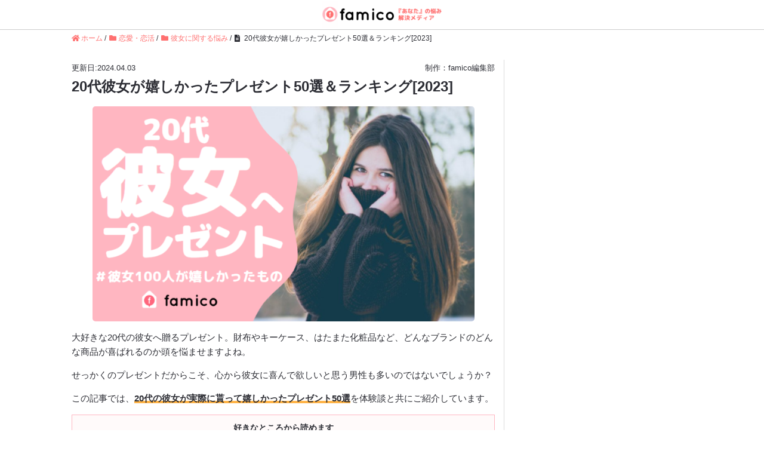

--- FILE ---
content_type: text/html; charset=UTF-8
request_url: https://famico.jp/1266/
body_size: 79651
content:
<!DOCTYPE HTML>
<html lang="ja" prefix="og: http://ogp.me/ns#">
<head>
	<meta charset="UTF-8">
	<title>20代彼女が嬉しかったプレゼント50選＆ランキング[2023]</title>
	<meta name="viewport" content="width=device-width,initial-scale=1.0">
	<meta name='robots' content='max-image-preview:large' />
<meta name="keywords" content="20代,彼女,プレゼント" />
<meta name="description" content="大好きな20代の彼女へ贈るプレゼント。財布やキーケース、はたまた化粧品など、どんなブランドのどんな商…" />
<meta name="robots" content="index" />
<meta property="og:title" content="20代彼女が嬉しかったプレゼント50選＆ランキング[2023]" />
<meta property="og:type" content="article" />
<meta property="og:description" content="大好きな20代の彼女へ贈るプレゼント。財布やキーケース、はたまた化粧品など、どんなブランドのどんな商…" />
<meta property="og:url" content="https://famico.jp/1266/" />
<meta property="og:image" content="https://famico.jp/wp-content/uploads/2019/11/1266.png" />
<meta property="og:locale" content="ja_JP" />
<meta property="og:site_name" content="famico（ファミコ）-『あなた』の悩み解決メディア" />
<link href="https://plus.google.com/" rel="publisher" />
<meta content="summary_large_image" name="twitter:card" />
<meta content="famico_official" name="twitter:site" />

<link rel="alternate" type="application/rss+xml" title="famico（ファミコ）-『あなた』の悩み解決メディア &raquo; 20代彼女が嬉しかったプレゼント50選＆ランキング[2023] のコメントのフィード" href="https://famico.jp/1266/feed/" />
<script type="text/javascript">
window._wpemojiSettings = {"baseUrl":"https:\/\/s.w.org\/images\/core\/emoji\/14.0.0\/72x72\/","ext":".png","svgUrl":"https:\/\/s.w.org\/images\/core\/emoji\/14.0.0\/svg\/","svgExt":".svg","source":{"concatemoji":"https:\/\/famico.jp\/wp-includes\/js\/wp-emoji-release.min.js?ver=6.3.7"}};
/*! This file is auto-generated */
!function(i,n){var o,s,e;function c(e){try{var t={supportTests:e,timestamp:(new Date).valueOf()};sessionStorage.setItem(o,JSON.stringify(t))}catch(e){}}function p(e,t,n){e.clearRect(0,0,e.canvas.width,e.canvas.height),e.fillText(t,0,0);var t=new Uint32Array(e.getImageData(0,0,e.canvas.width,e.canvas.height).data),r=(e.clearRect(0,0,e.canvas.width,e.canvas.height),e.fillText(n,0,0),new Uint32Array(e.getImageData(0,0,e.canvas.width,e.canvas.height).data));return t.every(function(e,t){return e===r[t]})}function u(e,t,n){switch(t){case"flag":return n(e,"\ud83c\udff3\ufe0f\u200d\u26a7\ufe0f","\ud83c\udff3\ufe0f\u200b\u26a7\ufe0f")?!1:!n(e,"\ud83c\uddfa\ud83c\uddf3","\ud83c\uddfa\u200b\ud83c\uddf3")&&!n(e,"\ud83c\udff4\udb40\udc67\udb40\udc62\udb40\udc65\udb40\udc6e\udb40\udc67\udb40\udc7f","\ud83c\udff4\u200b\udb40\udc67\u200b\udb40\udc62\u200b\udb40\udc65\u200b\udb40\udc6e\u200b\udb40\udc67\u200b\udb40\udc7f");case"emoji":return!n(e,"\ud83e\udef1\ud83c\udffb\u200d\ud83e\udef2\ud83c\udfff","\ud83e\udef1\ud83c\udffb\u200b\ud83e\udef2\ud83c\udfff")}return!1}function f(e,t,n){var r="undefined"!=typeof WorkerGlobalScope&&self instanceof WorkerGlobalScope?new OffscreenCanvas(300,150):i.createElement("canvas"),a=r.getContext("2d",{willReadFrequently:!0}),o=(a.textBaseline="top",a.font="600 32px Arial",{});return e.forEach(function(e){o[e]=t(a,e,n)}),o}function t(e){var t=i.createElement("script");t.src=e,t.defer=!0,i.head.appendChild(t)}"undefined"!=typeof Promise&&(o="wpEmojiSettingsSupports",s=["flag","emoji"],n.supports={everything:!0,everythingExceptFlag:!0},e=new Promise(function(e){i.addEventListener("DOMContentLoaded",e,{once:!0})}),new Promise(function(t){var n=function(){try{var e=JSON.parse(sessionStorage.getItem(o));if("object"==typeof e&&"number"==typeof e.timestamp&&(new Date).valueOf()<e.timestamp+604800&&"object"==typeof e.supportTests)return e.supportTests}catch(e){}return null}();if(!n){if("undefined"!=typeof Worker&&"undefined"!=typeof OffscreenCanvas&&"undefined"!=typeof URL&&URL.createObjectURL&&"undefined"!=typeof Blob)try{var e="postMessage("+f.toString()+"("+[JSON.stringify(s),u.toString(),p.toString()].join(",")+"));",r=new Blob([e],{type:"text/javascript"}),a=new Worker(URL.createObjectURL(r),{name:"wpTestEmojiSupports"});return void(a.onmessage=function(e){c(n=e.data),a.terminate(),t(n)})}catch(e){}c(n=f(s,u,p))}t(n)}).then(function(e){for(var t in e)n.supports[t]=e[t],n.supports.everything=n.supports.everything&&n.supports[t],"flag"!==t&&(n.supports.everythingExceptFlag=n.supports.everythingExceptFlag&&n.supports[t]);n.supports.everythingExceptFlag=n.supports.everythingExceptFlag&&!n.supports.flag,n.DOMReady=!1,n.readyCallback=function(){n.DOMReady=!0}}).then(function(){return e}).then(function(){var e;n.supports.everything||(n.readyCallback(),(e=n.source||{}).concatemoji?t(e.concatemoji):e.wpemoji&&e.twemoji&&(t(e.twemoji),t(e.wpemoji)))}))}((window,document),window._wpemojiSettings);
</script>
<style type="text/css">
img.wp-smiley,
img.emoji {
	display: inline !important;
	border: none !important;
	box-shadow: none !important;
	height: 1em !important;
	width: 1em !important;
	margin: 0 0.07em !important;
	vertical-align: -0.1em !important;
	background: none !important;
	padding: 0 !important;
}
</style>
	<link rel='stylesheet' id='base-css-css' href='https://famico.jp/wp-content/themes/new_kakeizu/base.css?ver=6.3.7' type='text/css' media='all' />
<link rel='stylesheet' id='main-css-css' href='https://famico.jp/wp-content/themes/new_kakeizu/style.css?ver=6.3.7' type='text/css' media='all' />
<link rel='stylesheet' id='wp-block-library-css' href='https://famico.jp/wp-includes/css/dist/block-library/style.min.css?ver=6.3.7' type='text/css' media='all' />
<style id='rinkerg-gutenberg-rinker-style-inline-css' type='text/css'>
.wp-block-create-block-block{background-color:#21759b;color:#fff;padding:2px}

</style>
<style id='classic-theme-styles-inline-css' type='text/css'>
/*! This file is auto-generated */
.wp-block-button__link{color:#fff;background-color:#32373c;border-radius:9999px;box-shadow:none;text-decoration:none;padding:calc(.667em + 2px) calc(1.333em + 2px);font-size:1.125em}.wp-block-file__button{background:#32373c;color:#fff;text-decoration:none}
</style>
<style id='global-styles-inline-css' type='text/css'>
body{--wp--preset--color--black: #000000;--wp--preset--color--cyan-bluish-gray: #abb8c3;--wp--preset--color--white: #ffffff;--wp--preset--color--pale-pink: #f78da7;--wp--preset--color--vivid-red: #cf2e2e;--wp--preset--color--luminous-vivid-orange: #ff6900;--wp--preset--color--luminous-vivid-amber: #fcb900;--wp--preset--color--light-green-cyan: #7bdcb5;--wp--preset--color--vivid-green-cyan: #00d084;--wp--preset--color--pale-cyan-blue: #8ed1fc;--wp--preset--color--vivid-cyan-blue: #0693e3;--wp--preset--color--vivid-purple: #9b51e0;--wp--preset--gradient--vivid-cyan-blue-to-vivid-purple: linear-gradient(135deg,rgba(6,147,227,1) 0%,rgb(155,81,224) 100%);--wp--preset--gradient--light-green-cyan-to-vivid-green-cyan: linear-gradient(135deg,rgb(122,220,180) 0%,rgb(0,208,130) 100%);--wp--preset--gradient--luminous-vivid-amber-to-luminous-vivid-orange: linear-gradient(135deg,rgba(252,185,0,1) 0%,rgba(255,105,0,1) 100%);--wp--preset--gradient--luminous-vivid-orange-to-vivid-red: linear-gradient(135deg,rgba(255,105,0,1) 0%,rgb(207,46,46) 100%);--wp--preset--gradient--very-light-gray-to-cyan-bluish-gray: linear-gradient(135deg,rgb(238,238,238) 0%,rgb(169,184,195) 100%);--wp--preset--gradient--cool-to-warm-spectrum: linear-gradient(135deg,rgb(74,234,220) 0%,rgb(151,120,209) 20%,rgb(207,42,186) 40%,rgb(238,44,130) 60%,rgb(251,105,98) 80%,rgb(254,248,76) 100%);--wp--preset--gradient--blush-light-purple: linear-gradient(135deg,rgb(255,206,236) 0%,rgb(152,150,240) 100%);--wp--preset--gradient--blush-bordeaux: linear-gradient(135deg,rgb(254,205,165) 0%,rgb(254,45,45) 50%,rgb(107,0,62) 100%);--wp--preset--gradient--luminous-dusk: linear-gradient(135deg,rgb(255,203,112) 0%,rgb(199,81,192) 50%,rgb(65,88,208) 100%);--wp--preset--gradient--pale-ocean: linear-gradient(135deg,rgb(255,245,203) 0%,rgb(182,227,212) 50%,rgb(51,167,181) 100%);--wp--preset--gradient--electric-grass: linear-gradient(135deg,rgb(202,248,128) 0%,rgb(113,206,126) 100%);--wp--preset--gradient--midnight: linear-gradient(135deg,rgb(2,3,129) 0%,rgb(40,116,252) 100%);--wp--preset--font-size--small: 13px;--wp--preset--font-size--medium: 20px;--wp--preset--font-size--large: 36px;--wp--preset--font-size--x-large: 42px;--wp--preset--spacing--20: 0.44rem;--wp--preset--spacing--30: 0.67rem;--wp--preset--spacing--40: 1rem;--wp--preset--spacing--50: 1.5rem;--wp--preset--spacing--60: 2.25rem;--wp--preset--spacing--70: 3.38rem;--wp--preset--spacing--80: 5.06rem;--wp--preset--shadow--natural: 6px 6px 9px rgba(0, 0, 0, 0.2);--wp--preset--shadow--deep: 12px 12px 50px rgba(0, 0, 0, 0.4);--wp--preset--shadow--sharp: 6px 6px 0px rgba(0, 0, 0, 0.2);--wp--preset--shadow--outlined: 6px 6px 0px -3px rgba(255, 255, 255, 1), 6px 6px rgba(0, 0, 0, 1);--wp--preset--shadow--crisp: 6px 6px 0px rgba(0, 0, 0, 1);}:where(.is-layout-flex){gap: 0.5em;}:where(.is-layout-grid){gap: 0.5em;}body .is-layout-flow > .alignleft{float: left;margin-inline-start: 0;margin-inline-end: 2em;}body .is-layout-flow > .alignright{float: right;margin-inline-start: 2em;margin-inline-end: 0;}body .is-layout-flow > .aligncenter{margin-left: auto !important;margin-right: auto !important;}body .is-layout-constrained > .alignleft{float: left;margin-inline-start: 0;margin-inline-end: 2em;}body .is-layout-constrained > .alignright{float: right;margin-inline-start: 2em;margin-inline-end: 0;}body .is-layout-constrained > .aligncenter{margin-left: auto !important;margin-right: auto !important;}body .is-layout-constrained > :where(:not(.alignleft):not(.alignright):not(.alignfull)){max-width: var(--wp--style--global--content-size);margin-left: auto !important;margin-right: auto !important;}body .is-layout-constrained > .alignwide{max-width: var(--wp--style--global--wide-size);}body .is-layout-flex{display: flex;}body .is-layout-flex{flex-wrap: wrap;align-items: center;}body .is-layout-flex > *{margin: 0;}body .is-layout-grid{display: grid;}body .is-layout-grid > *{margin: 0;}:where(.wp-block-columns.is-layout-flex){gap: 2em;}:where(.wp-block-columns.is-layout-grid){gap: 2em;}:where(.wp-block-post-template.is-layout-flex){gap: 1.25em;}:where(.wp-block-post-template.is-layout-grid){gap: 1.25em;}.has-black-color{color: var(--wp--preset--color--black) !important;}.has-cyan-bluish-gray-color{color: var(--wp--preset--color--cyan-bluish-gray) !important;}.has-white-color{color: var(--wp--preset--color--white) !important;}.has-pale-pink-color{color: var(--wp--preset--color--pale-pink) !important;}.has-vivid-red-color{color: var(--wp--preset--color--vivid-red) !important;}.has-luminous-vivid-orange-color{color: var(--wp--preset--color--luminous-vivid-orange) !important;}.has-luminous-vivid-amber-color{color: var(--wp--preset--color--luminous-vivid-amber) !important;}.has-light-green-cyan-color{color: var(--wp--preset--color--light-green-cyan) !important;}.has-vivid-green-cyan-color{color: var(--wp--preset--color--vivid-green-cyan) !important;}.has-pale-cyan-blue-color{color: var(--wp--preset--color--pale-cyan-blue) !important;}.has-vivid-cyan-blue-color{color: var(--wp--preset--color--vivid-cyan-blue) !important;}.has-vivid-purple-color{color: var(--wp--preset--color--vivid-purple) !important;}.has-black-background-color{background-color: var(--wp--preset--color--black) !important;}.has-cyan-bluish-gray-background-color{background-color: var(--wp--preset--color--cyan-bluish-gray) !important;}.has-white-background-color{background-color: var(--wp--preset--color--white) !important;}.has-pale-pink-background-color{background-color: var(--wp--preset--color--pale-pink) !important;}.has-vivid-red-background-color{background-color: var(--wp--preset--color--vivid-red) !important;}.has-luminous-vivid-orange-background-color{background-color: var(--wp--preset--color--luminous-vivid-orange) !important;}.has-luminous-vivid-amber-background-color{background-color: var(--wp--preset--color--luminous-vivid-amber) !important;}.has-light-green-cyan-background-color{background-color: var(--wp--preset--color--light-green-cyan) !important;}.has-vivid-green-cyan-background-color{background-color: var(--wp--preset--color--vivid-green-cyan) !important;}.has-pale-cyan-blue-background-color{background-color: var(--wp--preset--color--pale-cyan-blue) !important;}.has-vivid-cyan-blue-background-color{background-color: var(--wp--preset--color--vivid-cyan-blue) !important;}.has-vivid-purple-background-color{background-color: var(--wp--preset--color--vivid-purple) !important;}.has-black-border-color{border-color: var(--wp--preset--color--black) !important;}.has-cyan-bluish-gray-border-color{border-color: var(--wp--preset--color--cyan-bluish-gray) !important;}.has-white-border-color{border-color: var(--wp--preset--color--white) !important;}.has-pale-pink-border-color{border-color: var(--wp--preset--color--pale-pink) !important;}.has-vivid-red-border-color{border-color: var(--wp--preset--color--vivid-red) !important;}.has-luminous-vivid-orange-border-color{border-color: var(--wp--preset--color--luminous-vivid-orange) !important;}.has-luminous-vivid-amber-border-color{border-color: var(--wp--preset--color--luminous-vivid-amber) !important;}.has-light-green-cyan-border-color{border-color: var(--wp--preset--color--light-green-cyan) !important;}.has-vivid-green-cyan-border-color{border-color: var(--wp--preset--color--vivid-green-cyan) !important;}.has-pale-cyan-blue-border-color{border-color: var(--wp--preset--color--pale-cyan-blue) !important;}.has-vivid-cyan-blue-border-color{border-color: var(--wp--preset--color--vivid-cyan-blue) !important;}.has-vivid-purple-border-color{border-color: var(--wp--preset--color--vivid-purple) !important;}.has-vivid-cyan-blue-to-vivid-purple-gradient-background{background: var(--wp--preset--gradient--vivid-cyan-blue-to-vivid-purple) !important;}.has-light-green-cyan-to-vivid-green-cyan-gradient-background{background: var(--wp--preset--gradient--light-green-cyan-to-vivid-green-cyan) !important;}.has-luminous-vivid-amber-to-luminous-vivid-orange-gradient-background{background: var(--wp--preset--gradient--luminous-vivid-amber-to-luminous-vivid-orange) !important;}.has-luminous-vivid-orange-to-vivid-red-gradient-background{background: var(--wp--preset--gradient--luminous-vivid-orange-to-vivid-red) !important;}.has-very-light-gray-to-cyan-bluish-gray-gradient-background{background: var(--wp--preset--gradient--very-light-gray-to-cyan-bluish-gray) !important;}.has-cool-to-warm-spectrum-gradient-background{background: var(--wp--preset--gradient--cool-to-warm-spectrum) !important;}.has-blush-light-purple-gradient-background{background: var(--wp--preset--gradient--blush-light-purple) !important;}.has-blush-bordeaux-gradient-background{background: var(--wp--preset--gradient--blush-bordeaux) !important;}.has-luminous-dusk-gradient-background{background: var(--wp--preset--gradient--luminous-dusk) !important;}.has-pale-ocean-gradient-background{background: var(--wp--preset--gradient--pale-ocean) !important;}.has-electric-grass-gradient-background{background: var(--wp--preset--gradient--electric-grass) !important;}.has-midnight-gradient-background{background: var(--wp--preset--gradient--midnight) !important;}.has-small-font-size{font-size: var(--wp--preset--font-size--small) !important;}.has-medium-font-size{font-size: var(--wp--preset--font-size--medium) !important;}.has-large-font-size{font-size: var(--wp--preset--font-size--large) !important;}.has-x-large-font-size{font-size: var(--wp--preset--font-size--x-large) !important;}
.wp-block-navigation a:where(:not(.wp-element-button)){color: inherit;}
:where(.wp-block-post-template.is-layout-flex){gap: 1.25em;}:where(.wp-block-post-template.is-layout-grid){gap: 1.25em;}
:where(.wp-block-columns.is-layout-flex){gap: 2em;}:where(.wp-block-columns.is-layout-grid){gap: 2em;}
.wp-block-pullquote{font-size: 1.5em;line-height: 1.6;}
</style>
<link rel='stylesheet' id='contact-form-7-css' href='https://famico.jp/wp-content/plugins/contact-form-7/includes/css/styles.css?ver=5.9.6' type='text/css' media='all' />
<link rel='stylesheet' id='default-icon-styles-css' href='https://famico.jp/wp-content/plugins/svg-vector-icon-plugin/public/../admin/css/wordpress-svg-icon-plugin-style.min.css?ver=6.3.7' type='text/css' media='all' />
<link rel='stylesheet' id='toc-screen-css' href='https://famico.jp/wp-content/plugins/table-of-contents-plus-ex/screen.min.css?ver=2002' type='text/css' media='all' />
<script type='text/javascript' src='https://famico.jp/wp-includes/js/jquery/jquery.min.js?ver=3.7.0' id='jquery-core-js'></script>
<script type='text/javascript' src='https://famico.jp/wp-includes/js/jquery/jquery-migrate.min.js?ver=3.4.1' id='jquery-migrate-js'></script>
<script type='text/javascript' src='https://famico.jp/wp-content/plugins/yyi-rinker/js/event-tracking.js?v=1.11.1' id='yyi_rinker_event_tracking_script-js'></script>
<link rel="https://api.w.org/" href="https://famico.jp/wp-json/" /><link rel="alternate" type="application/json" href="https://famico.jp/wp-json/wp/v2/posts/21212" /><link rel="EditURI" type="application/rsd+xml" title="RSD" href="https://famico.jp/xmlrpc.php?rsd" />
<meta name="generator" content="WordPress 6.3.7" />
<link rel="canonical" href="https://famico.jp/1266/" />
<link rel='shortlink' href='https://famico.jp/?p=21212' />
<link rel="alternate" type="application/json+oembed" href="https://famico.jp/wp-json/oembed/1.0/embed?url=https%3A%2F%2Ffamico.jp%2F1266%2F" />
<link rel="alternate" type="text/xml+oembed" href="https://famico.jp/wp-json/oembed/1.0/embed?url=https%3A%2F%2Ffamico.jp%2F1266%2F&#038;format=xml" />
<style type="text/css">div#toc_container {background: #fffafa;border: 1px solid #ffb6c1;width: 100%;}div#toc_container ul li {font-size: 100%;}</style>                <script>
                    var ajaxUrl = 'https://famico.jp/wp-admin/admin-ajax.php';
                </script>
        <style>
.yyi-rinker-img-s .yyi-rinker-image {
	width: 56px;
	min-width: 56px;
	margin:auto;
}
.yyi-rinker-img-m .yyi-rinker-image {
	width: 175px;
	min-width: 175px;
	margin:auto;
}
.yyi-rinker-img-l .yyi-rinker-image {
	width: 200px;
	min-width: 200px;
	margin:auto;
}
.yyi-rinker-img-s .yyi-rinker-image img.yyi-rinker-main-img {
	width: auto;
	max-height: 56px;
}
.yyi-rinker-img-m .yyi-rinker-image img.yyi-rinker-main-img {
	width: auto;
	max-height: 170px;
}
.yyi-rinker-img-l .yyi-rinker-image img.yyi-rinker-main-img {
	width: auto;
	max-height: 200px;
}

div.yyi-rinker-contents div.yyi-rinker-box ul.yyi-rinker-links li {
    list-style: none;
}
div.yyi-rinker-contents ul.yyi-rinker-links {
	border: none;
}
div.yyi-rinker-contents ul.yyi-rinker-links li a {
	text-decoration: none;
}
div.yyi-rinker-contents {
    margin: 2em 0;
}
div.yyi-rinker-contents div.yyi-rinker-box {
    display: flex;
    padding: 26px 26px 0;
    border: 3px solid #f5f5f5;
    box-sizing: border-box;
}
@media (min-width: 768px) {
    div.yyi-rinker-contents div.yyi-rinker-box {
        padding: 26px 26px 0;
    }
}
@media (max-width: 767px) {
    div.yyi-rinker-contents div.yyi-rinker-box {
        flex-direction: column;
        padding: 26px 14px 0;
    }
}
div.yyi-rinker-box div.yyi-rinker-image {
    display: flex;
    flex: none;
}
div.yyi-rinker-box div.yyi-rinker-image a {
    display: inline-block;
    height: fit-content;
    margin-bottom: 26px;
}
div.yyi-rinker-image img.yyi-rinker-main-img {
    display: block;
    max-width: 100%;
    height: auto;
}
div.yyi-rinker-img-s img.yyi-rinker-main-img {
    width: 56px;
}
div.yyi-rinker-img-m img.yyi-rinker-main-img {
    width: 120px;
}
div.yyi-rinker-img-l img.yyi-rinker-main-img {
    width: 200px;
}
div.yyi-rinker-box div.yyi-rinker-info {
    display: flex;
    width: 100%;
    flex-direction: column;
}
@media (min-width: 768px) {
    div.yyi-rinker-box div.yyi-rinker-info {
        padding-left: 26px;
    }
}
@media (max-width: 767px) {
    div.yyi-rinker-box div.yyi-rinker-info {
        text-align: center;
    }
}
div.yyi-rinker-info div.yyi-rinker-title a {
    color: #333;
    font-weight: 600;
    font-size: 18px;
    text-decoration: none;
}
div.yyi-rinker-info div.yyi-rinker-detail {
    display: flex;
    flex-direction: column;
    padding: 8px 0 12px;
}
div.yyi-rinker-detail div:not(:last-child) {
    padding-bottom: 8px;
}
div.yyi-rinker-detail div.credit-box {
    font-size: 12px;
}
div.yyi-rinker-detail div.credit-box a {
    text-decoration: underline;
}
div.yyi-rinker-detail div.brand,
div.yyi-rinker-detail div.price-box {
    font-size: 14px;
}
@media (max-width: 767px) {
    div.price-box span.price {
        display: block;
    }
}
div.yyi-rinker-info div.free-text {
    order: 2;
    padding-top: 8px;
    font-size: 16px;
}
div.yyi-rinker-info ul.yyi-rinker-links {
    display: flex;
    flex-wrap: wrap;
    margin: 0 0 14px;
    padding: 0;
    list-style-type: none;
}
div.yyi-rinker-info ul.yyi-rinker-links li {
    display: inherit;
    flex-direction: column;
    align-self: flex-end;
    text-align: center;
}
@media (min-width: 768px) {
    div.yyi-rinker-info ul.yyi-rinker-links li:not(:last-child){
        margin-right: 8px;
    }
    div.yyi-rinker-info ul.yyi-rinker-links li {
        margin-bottom: 12px;
    }
}
@media (max-width: 767px) {
    div.yyi-rinker-info ul.yyi-rinker-links li {
        width: 100%;
        margin-bottom: 10px;
    }
}
ul.yyi-rinker-links li.amazonkindlelink a {
    background-color: #37475a;
}
ul.yyi-rinker-links li.amazonlink a {
    background-color: #f9bf51;
}
ul.yyi-rinker-links li.rakutenlink a {
    background-color: #d53a3a;
}
ul.yyi-rinker-links li.yahoolink a {
    background-color: #76c2f3;
}
ul.yyi-rinker-links li.mercarilink a {
    background-color: #ff0211;
}
ul.yyi-rinker-links li.freelink1 a {
    background-color: #5db49f;
}
ul.yyi-rinker-links li.freelink2 a {
    background-color: #7e77c1;
}
ul.yyi-rinker-links li.freelink3 a {
    background-color: #3974be;
}
ul.yyi-rinker-links li.freelink4 a {
    background-color: #333;
}
ul.yyi-rinker-links a.yyi-rinker-link {
    display: flex;
    position: relative;
    width: 100%;
    min-height: 38px;
    overflow-x: hidden;
    flex-wrap: wrap-reverse;
    justify-content: center;
    align-items: center;
    border-radius: 2px;
    box-shadow: 0 1px 6px 0 rgba(0,0,0,0.12);
    color: #fff;
    font-weight: 600;
    font-size: 14px;
    white-space: nowrap;
    transition: 0.3s ease-out;
    box-sizing: border-box;
}
ul.yyi-rinker-links a.yyi-rinker-link:after {
    position: absolute;
    right: 12px;
    width: 6px;
    height: 6px;
    border-top: 2px solid;
    border-right: 2px solid;
    content: "";
    transform: rotate(45deg);
    box-sizing: border-box;
}
ul.yyi-rinker-links a.yyi-rinker-link:hover {
    box-shadow: 0 4px 6px 2px rgba(0,0,0,0.12);
    transform: translateY(-2px);
}
@media (min-width: 768px) {
    ul.yyi-rinker-links a.yyi-rinker-link {
        padding: 6px 24px;
    }
}
@media (max-width: 767px) {
    ul.yyi-rinker-links a.yyi-rinker-link {
        padding: 10px 24px;
    }
}</style><style>
.yyi-rinker-images {
    display: flex;
    justify-content: center;
    align-items: center;
    position: relative;

}
div.yyi-rinker-image img.yyi-rinker-main-img.hidden {
    display: none;
}

.yyi-rinker-images-arrow {
    cursor: pointer;
    position: absolute;
    top: 50%;
    display: block;
    margin-top: -11px;
    opacity: 0.6;
    width: 22px;
}

.yyi-rinker-images-arrow-left{
    left: -10px;
}
.yyi-rinker-images-arrow-right{
    right: -10px;
}

.yyi-rinker-images-arrow-left.hidden {
    display: none;
}

.yyi-rinker-images-arrow-right.hidden {
    display: none;
}
div.yyi-rinker-contents.yyi-rinker-design-tate  div.yyi-rinker-box{
    flex-direction: column;
}

div.yyi-rinker-contents.yyi-rinker-design-slim div.yyi-rinker-box .yyi-rinker-links {
    flex-direction: column;
}

div.yyi-rinker-contents.yyi-rinker-design-slim div.yyi-rinker-info {
    width: 100%;
}

div.yyi-rinker-contents.yyi-rinker-design-slim .yyi-rinker-title {
    text-align: center;
}

div.yyi-rinker-contents.yyi-rinker-design-slim .yyi-rinker-links {
    text-align: center;
}
div.yyi-rinker-contents.yyi-rinker-design-slim .yyi-rinker-image {
    margin: auto;
}

div.yyi-rinker-contents.yyi-rinker-design-slim div.yyi-rinker-info ul.yyi-rinker-links li {
	align-self: stretch;
}
div.yyi-rinker-contents.yyi-rinker-design-slim div.yyi-rinker-box div.yyi-rinker-info {
	padding: 0;
}
div.yyi-rinker-contents.yyi-rinker-design-slim div.yyi-rinker-box {
	flex-direction: column;
	padding: 14px 5px 0;
}

.yyi-rinker-design-slim div.yyi-rinker-box div.yyi-rinker-info {
	text-align: center;
}

.yyi-rinker-design-slim div.price-box span.price {
	display: block;
}

div.yyi-rinker-contents.yyi-rinker-design-slim div.yyi-rinker-info div.yyi-rinker-title a{
	font-size:16px;
}

div.yyi-rinker-contents.yyi-rinker-design-slim ul.yyi-rinker-links li.amazonkindlelink:before,  div.yyi-rinker-contents.yyi-rinker-design-slim ul.yyi-rinker-links li.amazonlink:before,  div.yyi-rinker-contents.yyi-rinker-design-slim ul.yyi-rinker-links li.rakutenlink:before, div.yyi-rinker-contents.yyi-rinker-design-slim ul.yyi-rinker-links li.yahoolink:before, div.yyi-rinker-contents.yyi-rinker-design-slim ul.yyi-rinker-links li.mercarilink:before {
	font-size:12px;
}

div.yyi-rinker-contents.yyi-rinker-design-slim ul.yyi-rinker-links li a {
	font-size: 13px;
}
.entry-content ul.yyi-rinker-links li {
	padding: 0;
}

div.yyi-rinker-contents .yyi-rinker-attention.attention_desing_right_ribbon {
    width: 89px;
    height: 91px;
    position: absolute;
    top: -1px;
    right: -1px;
    left: auto;
    overflow: hidden;
}

div.yyi-rinker-contents .yyi-rinker-attention.attention_desing_right_ribbon span {
    display: inline-block;
    width: 146px;
    position: absolute;
    padding: 4px 0;
    left: -13px;
    top: 12px;
    text-align: center;
    font-size: 12px;
    line-height: 24px;
    -webkit-transform: rotate(45deg);
    transform: rotate(45deg);
    box-shadow: 0 1px 3px rgba(0, 0, 0, 0.2);
}

div.yyi-rinker-contents .yyi-rinker-attention.attention_desing_right_ribbon {
    background: none;
}
.yyi-rinker-attention.attention_desing_right_ribbon .yyi-rinker-attention-after,
.yyi-rinker-attention.attention_desing_right_ribbon .yyi-rinker-attention-before{
display:none;
}
div.yyi-rinker-use-right_ribbon div.yyi-rinker-title {
    margin-right: 2rem;
}

ul.yyi-rinker-links li.mercarilink a {
    background-color: #ff0211;
}
.yyi-rinker-design-slim div.yyi-rinker-info ul.yyi-rinker-links li {
	width: 100%;
	margin-bottom: 10px;
}
 .yyi-rinker-design-slim ul.yyi-rinker-links a.yyi-rinker-link {
	padding: 10px 24px;
}

/** ver1.9.2 以降追加 **/
.yyi-rinker-contents .yyi-rinker-info {
    padding-left: 10px;
}
.yyi-rinker-img-s .yyi-rinker-image .yyi-rinker-images img{
    max-height: 75px;
}
.yyi-rinker-img-m .yyi-rinker-image .yyi-rinker-images img{
    max-height: 175px;
}
.yyi-rinker-img-l .yyi-rinker-image .yyi-rinker-images img{
    max-height: 200px;
}
div.yyi-rinker-contents div.yyi-rinker-image {
    flex-direction: column;
    align-items: center;
}
div.yyi-rinker-contents ul.yyi-rinker-thumbnails {
    display: flex;
    flex-direction: row;
    flex-wrap : wrap;
    list-style: none;
    border:none;
    padding: 0;
    margin: 5px 0;
}
div.yyi-rinker-contents ul.yyi-rinker-thumbnails li{
    cursor: pointer;
    height: 32px;
    text-align: center;
    vertical-align: middle;
    width: 32px;
    border:none;
    padding: 0;
    margin: 0;
    box-sizing: content-box;
}
div.yyi-rinker-contents ul.yyi-rinker-thumbnails li img {
    vertical-align: middle;
}

div.yyi-rinker-contents ul.yyi-rinker-thumbnails li {
    border: 1px solid #fff;
}
div.yyi-rinker-contents ul.yyi-rinker-thumbnails li.thumb-active {
    border: 1px solid #eee;
}

/* ここから　mini */
div.yyi-rinker-contents.yyi-rinker-design-mini {
    border: none;
    box-shadow: none;
    background-color: transparent;
}

/* ボタン非表示 */
.yyi-rinker-design-mini div.yyi-rinker-info ul.yyi-rinker-links,
.yyi-rinker-design-mini div.yyi-rinker-info .brand,
.yyi-rinker-design-mini div.yyi-rinker-info .price-box {
    display: none;
}

div.yyi-rinker-contents.yyi-rinker-design-mini .credit-box{
    text-align: right;
}

div.yyi-rinker-contents.yyi-rinker-design-mini div.yyi-rinker-info {
    width:100%;
}
.yyi-rinker-design-mini div.yyi-rinker-info div.yyi-rinker-title {
    line-height: 1.2;
    min-height: 2.4em;
    margin-bottom: 0;
}
.yyi-rinker-design-mini div.yyi-rinker-info div.yyi-rinker-title a {
    font-size: 12px;
    text-decoration: none;
    text-decoration: underline;
}
div.yyi-rinker-contents.yyi-rinker-design-mini {
    position: relative;
    max-width: 100%;
    border: none;
    border-radius: 12px;
    box-shadow: 0 1px 6px rgb(0 0 0 / 12%);
    background-color: #fff;
}

div.yyi-rinker-contents.yyi-rinker-design-mini div.yyi-rinker-box {
    border: none;
}

.yyi-rinker-design-mini div.yyi-rinker-image {
    width: 60px;
    min-width: 60px;

}
div.yyi-rinker-design-mini div.yyi-rinker-image img.yyi-rinker-main-img{
    max-height: 3.6em;
}
.yyi-rinker-design-mini div.yyi-rinker-detail div.credit-box {
    font-size: 10px;
}
.yyi-rinker-design-mini div.yyi-rinker-detail div.brand,
.yyi-rinker-design-mini div.yyi-rinker-detail div.price-box {
    font-size: 10px;
}
.yyi-rinker-design-mini div.yyi-rinker-info div.yyi-rinker-detail {
    padding: 0;
}
.yyi-rinker-design-mini div.yyi-rinker-detail div:not(:last-child) {
    padding-bottom: 0;
}
.yyi-rinker-design-mini div.yyi-rinker-box div.yyi-rinker-image a {
    margin-bottom: 16px;
}
@media (min-width: 768px){
    div.yyi-rinker-contents.yyi-rinker-design-mini div.yyi-rinker-box {
        padding: 12px;
    }
    .yyi-rinker-design-mini div.yyi-rinker-box div.yyi-rinker-info {
        justify-content: center;
        padding-left: 24px;
    }
}
@media (max-width: 767px){
    div.yyi-rinker-contents.yyi-rinker-design-mini {
        max-width:100%;
    }
    div.yyi-rinker-contents.yyi-rinker-design-mini div.yyi-rinker-box {
        flex-direction: row;
        padding: 12px;
    }
    .yyi-rinker-design-mini div.yyi-rinker-box div.yyi-rinker-info {
        justify-content: center;
        margin-bottom: 16px;
        padding-left: 16px;
        text-align: left;
    }
}
/* 1.9.5以降 */
div.yyi-rinker-contents {
    position: relative;
    overflow: visible;
}
div.yyi-rinker-contents .yyi-rinker-attention {
    display: inline;
    line-height: 30px;
    position: absolute;
    top: -10px;
    left: -9px;
    min-width: 60px;
    padding: 0;
    height: 30px;
    text-align: center;
    font-weight: 600;
    color: #ffffff;
    background: #fea724;
    z-index: 10;
}

div.yyi-rinker-contents .yyi-rinker-attention span{
    padding: 0 15px;
}

.yyi-rinker-attention-before, .yyi-rinker-attention-after {
	display: inline;
    position: absolute;
    content: '';
}

.yyi-rinker-attention-before {
    bottom: -8px;
    left: 0.1px;
    width: 0;
    height: 0;
    border-top: 9px solid;
    border-top-color: inherit;
    border-left: 9px solid transparent;
    z-index: 1;
}

.yyi-rinker-attention-after {
    top: 0;
    right: -14.5px;
    width: 0;
    height: 0;
    border-top: 15px solid transparent;
    border-bottom: 15px solid transparent;
    border-left: 15px solid;
    border-left-color: inherit;
}

div.yyi-rinker-contents .yyi-rinker-attention.attention_desing_circle{
    display: flex;
    position: absolute;
 	top: -20px;
    left: -20px;
    width: 60px;
    height: 60px;
    min-width: auto;
    min-height: auto;
    justify-content: center;
    align-items: center;
    border-radius: 50%;
    color: #fff;
    background: #fea724;
    font-weight: 600;
    font-size: 17px;
}

div.yyi-rinker-contents.yyi-rinker-design-mini .yyi-rinker-attention.attention_desing_circle{
    top: -18px;
    left: -18px;
    width: 36px;
    height: 36px;
    font-size: 12px;
}


div.yyi-rinker-contents .yyi-rinker-attention.attention_desing_circle{
}

div.yyi-rinker-contents .yyi-rinker-attention.attention_desing_circle span {
	padding: 0;
}

div.yyi-rinker-contents .yyi-rinker-attention.attention_desing_circle .yyi-rinker-attention-after,
div.yyi-rinker-contents .yyi-rinker-attention.attention_desing_circle .yyi-rinker-attention-before{
	display: none;
}

</style><link rel="icon" href="https://famico.jp/wp-content/uploads/2018/12/cropped-favicon-32x32.png" sizes="32x32" />
<link rel="icon" href="https://famico.jp/wp-content/uploads/2018/12/cropped-favicon-192x192.png" sizes="192x192" />
<link rel="apple-touch-icon" href="https://famico.jp/wp-content/uploads/2018/12/cropped-favicon-180x180.png" />
<meta name="msapplication-TileImage" content="https://famico.jp/wp-content/uploads/2018/12/cropped-favicon-270x270.png" />
	
<!-- Google Tag Manager -->
<script>(function(w,d,s,l,i){w[l]=w[l]||[];w[l].push({'gtm.start':
new Date().getTime(),event:'gtm.js'});var f=d.getElementsByTagName(s)[0],
j=d.createElement(s),dl=l!='dataLayer'?'&l='+l:'';j.async=true;j.src=
'https://www.googletagmanager.com/gtm.js?id='+i+dl;f.parentNode.insertBefore(j,f);
})(window,document,'script','dataLayer','GTM-NVKJ66J');</script>
<!-- End Google Tag Manager -->

	
	
<!-- Global site tag (gtag.js) - Google Analytics -->
<script async src="https://www.googletagmanager.com/gtag/js?id=UA-104619993-7"></script>
<script>
  window.dataLayer = window.dataLayer || [];
  function gtag(){dataLayer.push(arguments);}
  gtag('js', new Date());

  gtag('config', 'UA-104619993-7');
</script>	<script type="text/javascript">
jQuery(function() {
    $('button').on('click', () => {
        $('#respond').slideDown();
		$('button').addClass("comment_clicked");
    });
});
</script>
		<script src="https://kit.fontawesome.com/de9176e068.js" crossorigin="anonymous"></script>
</head>
<body data-rsssl=1  id="media_body" itemschope="itemscope" itemtype="http://schema.org/WebPage" >
	
	<!-- Google Tag Manager (noscript) -->
<noscript><iframe src="https://www.googletagmanager.com/ns.html?id=GTM-NVKJ66J"
height="0" width="0" style="display:none;visibility:hidden"></iframe></noscript>
<!-- End Google Tag Manager (noscript) -->
	
	<div id="fb-root"></div>
<header id="header" role="banner" itemscope="itemscope" itemtype="http://schema.org/WPHeader">
	  <div id="header-top">
		          <p id="logo" itemprop="headline">
      <a href="https://famico.jp">
			 <img src="https://famico.jp/wp-content/uploads/famico.svg" alt="famico-『あなた』の悩み解決メディア" width="200px" height="48px">
		</a></p>
		
		 <!-- <form method="get" class="search-form" action="https://famico.jp/">
	<input type="search" placeholder="例：子供" value name="s" class="search-field" /><input type="submit" value="検索" />
		  </form> -->
	</div>
</header>  <div class="breadcrumb-area">
    <div class="wrap">
		<section class="breadcrumb-list scroll-bar">
      <ol class="breadcrumb clearfix"><li itemprop="itemListElement" itemscope itemtype="http://schema.org/ListItem"><a href="https://famico.jp" itemprop="url"><i class="fa fa-home"></i> <span itemprop="title">ホーム</span></a> / </li><li itemprop="itemListElement" itemscope itemtype="http://schema.org/ListItem"><a href="https://famico.jp/category/romance_love/" itemprop="url"><i class="fa fa-folder"></i> <span itemprop="title">恋愛・恋活</span></a> / </li><li itemprop="itemListElement" itemscope itemtype="http://schema.org/ListItem"><a href="https://famico.jp/category/romance_love/girl_friend/" itemprop="url"><i class="fa fa-folder"></i> <span itemprop="title">彼女に関する悩み</span></a> / </li><li><i class="fa fa-file-text"></i> 20代彼女が嬉しかったプレゼント50選＆ランキング[2023]</li></ol>			</section>
    </div>
  </div>
<div id="content">
<div class="wrap single">
  <div id="main" class="col-md-8" role="main">
    <div class="main-inner">
            <article id="post-21212" class="post-21212 post type-post status-publish format-standard has-post-thumbnail hentry category-girl_friend tag-410">
		      <div class="post-meta-area">
        <ul class="post-meta list-inline">
									<li class="date updated">更新日:2024.04.03</li>
			        </ul>  
				    <div class="single-author">
        <div class="single-author-content">
          <p class="single-author-name">制作：famico編集部</p>
         </div></div>
      </div>
      <header class="post-header">
        <h1 class="post-title entry-title">20代彼女が嬉しかったプレゼント50選＆ランキング[2023]</h1>
      </header>
								<div class="post-thumbnail">
			<img width="640" height="358" src="https://famico.jp/wp-content/uploads/2019/11/1266-768x429.png" class="attachment-640x0 size-640x0 wp-post-image" alt="20代,彼女,プレゼント" decoding="async" title="20代,彼女,プレゼント" srcset="https://famico.jp/wp-content/uploads/2019/11/1266-768x429.png 768w, https://famico.jp/wp-content/uploads/2019/11/1266-300x168.png 300w, https://famico.jp/wp-content/uploads/2019/11/1266-304x170.png 304w, https://famico.jp/wp-content/uploads/2019/11/1266-283x158.png 283w, https://famico.jp/wp-content/uploads/2019/11/1266-224x126.png 224w, https://famico.jp/wp-content/uploads/2019/11/1266.png 889w" sizes="(max-width: 640px) 100vw, 640px" />		</div>
				      <section class="post-content">
        <p>大好きな20代の彼女へ贈るプレゼント。財布やキーケース、はたまた化粧品など、どんなブランドのどんな商品が喜ばれるのか頭を悩ませますよね。</p>
<p>せっかくのプレゼントだからこそ、心から彼女に喜んで欲しいと思う男性も多いのではないでしょうか？</p>
<p>この記事では、<strong>20代の彼女が実際に貰って嬉しかったプレゼント50選</strong>を体験談と共にご紹介しています。</p>
<div id="toc_container" class="no_bullets"><p class="toc_title">好きなところから読めます</p><ul class="toc_list"><li><a href="#i">彼氏に貰って嬉しかったプレゼントランキング</a></li><li><a href="#20100">20代の彼女100人に聞いた彼氏に貰って嬉しかったプレゼント</a></li><li><a href="#1">【1位】指輪・ネックレス・アクセサリーのプレゼント</a><ul><li><a href="#4">4℃のネックレス</a></li><li><a href="#canal4">canal4℃のネックレス</a></li><li><a href="#4-2">4℃のペアリング</a></li><li><a href="#COACH">COACHのネックレス</a></li><li><a href="#COACH-2">COACHのピアス</a></li><li><a href="#THE_KISS">THE KISS ネックレス</a></li><li><a href="#TIFFANY_Co">TIFFANY &amp;Co.のネックレス</a></li><li><a href="#i-2">ヴィヴィアン・ウエストウッドのネックレス</a></li><li><a href="#i-3">スワロフスキーのネックレス</a></li><li><a href="#i-4">スワロフスキーのピアス</a></li><li><a href="#i-5">天使のたまごのネックレス</a></li></ul></li><li><a href="#2">【2位】ファッション・バッグ・シューズのプレゼント</a><ul><li><a href="#COACH-3">COACHのハンドバック</a></li><li><a href="#COACH-4">COACHのマフラー</a></li><li><a href="#MICHEAL_KORS">MICHEAL KORSのバッグ</a></li><li><a href="#TOMMY_JEANS">お揃いのTOMMY JEANSのトレーナー</a></li><li><a href="#i-6">ケイトスペードのバッグ</a></li><li><a href="#i-7">ジェラートピケのルームウェア</a></li><li><a href="#MICHEAL_KORS-2">MICHEAL KORSのショルダーバッグ</a></li><li><a href="#i-8">マリメッコのリュック</a></li></ul></li><li><a href="#3">【3位】財布・時計のプレゼント</a><ul><li><a href="#BABY-G">BABY-G</a></li><li><a href="#G-MS">G-MSの腕時計</a></li><li><a href="#GUCCI">GUCCIの財布</a></li><li><a href="#COACH-5">COACHの財布</a></li><li><a href="#JILL_STUART">JILL STUARTの名刺入れ</a></li><li><a href="#Paul_Smith">Paul Smithの二つ折り財布</a></li><li><a href="#Paul_Smith-2">Paul Smithの長財布</a></li><li><a href="#i-9">ルイヴィトンのキーケース</a></li></ul></li><li><a href="#4-3">【4位】コスメ・メイク・美容のプレゼント</a><ul><li><a href="#JO_MALONE">JO MALONEの香水</a></li><li><a href="#Kailijumei">Kailijumeiのフラワーリップグロス</a></li><li><a href="#i-10">メゾン フランシス クルジャンの香水</a></li><li><a href="#i-11">名前入りミラー</a></li></ul></li><li><a href="#5">【5位】家具・家電のプレゼント</a><ul><li><a href="#i-12">空気清浄機能</a></li><li><a href="#i-13">加湿器</a></li><li><a href="#i-14">脚入れヒーター</a></li></ul></li><li><a href="#6">【6位】食器・グラスのプレゼント</a><ul><li><a href="#i-15">ルクルーゼのティーポット</a></li><li><a href="#i-16">ルクルーゼのプチ・ラムカン・ダムール・セット</a></li></ul></li><li><a href="#7">【7位】オリジナルギフトのプレゼント</a><ul><li><a href="#SOW_EXPERIENCE">SOW EXPERIENCE 体験型カタログギフト</a></li><li><a href="#i-17">手作りのアルバムと手紙</a></li></ul></li><li><a href="#i-18">【番外編】その他のプレゼント</a><ul><li><a href="#i-19">マリメッコのエプロン</a></li><li><a href="#i-20">愛犬の洋服</a></li></ul></li><li><a href="#i-21">まとめ</a></li></ul></div>

<h2><span id="i">彼氏に貰って嬉しかったプレゼントランキング</span></h2>
<p><img decoding="async" class="aligncenter size-full wp-image-1266" src="https://famico.jp/wp-content/uploads/2019/11/1266-rank.png" alt="" width="800" height="800" /></p>
<p>まずは、彼氏に貰って嬉しかったプレゼントランキングからご紹介していきましょう。</p>
<p>famico編集部が行った『20代の彼女100人に聞いた彼氏に貰って嬉しかったプレゼント』によると、<strong>1位は『指輪・ネックレス・アクセサリー』</strong>、2位は『ファッション・バッグ・シューズ』、3位は『財布・時計』という結果に。</p>
<p>ランキングの詳しい内容は下記となっています。</p>
<h2><span id="20100">20代の彼女100人に聞いた彼氏に貰って嬉しかったプレゼント</span></h2>
<p><img decoding="async" loading="lazy" class="aligncenter size-full wp-image-1266" src="https://famico.jp/wp-content/uploads/2019/11/1266-avg.png" alt="" width="800" height="800" /></p>
<p>20代の彼女100人に聞いた彼氏に貰って嬉しかったプレゼントでは、1位の『指輪・ネックレス・アクセサリー』が約30％、2位の『ファッション・バッグ・シューズ』が約21％、3位の『財布・時計』が約20％となっており、<strong>1～3位で約71％を占める結果</strong>となりました。</p>
<p>それでは、項目別で彼氏に貰って嬉しかったプレゼントを体験談と共にご紹介していきましょう。</p>
<h2><span id="1">【1位】指輪・ネックレス・アクセサリーのプレゼント</span></h2>
<p><img decoding="async" loading="lazy" class="aligncenter size-full contents-photo" src="https://famico.jp/wp-content/uploads/2019/11/1266-1.jpg" alt="指輪・ネックレス・アクセサリー" width="640" height="300" /></p>
<h3><span id="4">4℃のネックレス</span></h3>
<div id="rinkerid21214" class="yyi-rinker-contents  yyi-rinker-postid-21214 yyi-rinker-img-m yyi-rinker-catid-249 ">
	<div class="yyi-rinker-box">
		<div class="yyi-rinker-image">
							<a href="https://www.amazon.co.jp/dp/B07ZPXT8YW?tag=kakekizu-22&#038;linkCode=ogi&#038;th=1&#038;psc=1" rel="nofollow" class="yyi-rinker-tracking"  data-click-tracking="amazon_img 21214 [ヨンドシー] 4℃ ネックレス 11192-412-1802-00-00" data-vars-click-id="amazon_img 21214 [ヨンドシー] 4℃ ネックレス 11192-412-1802-00-00"><img src="https://m.media-amazon.com/images/I/31EaUEIaQKL._SL160_.jpg"  width="160" height="160" class="yyi-rinker-main-img" style="border: none;" loading="lazy"></a>					</div>
		<div class="yyi-rinker-info">
			<div class="yyi-rinker-title">
									<a href="https://www.amazon.co.jp/dp/B07ZPXT8YW?tag=kakekizu-22&#038;linkCode=ogi&#038;th=1&#038;psc=1" rel="nofollow" class="yyi-rinker-tracking" data-click-tracking="amazon_title 21214 [ヨンドシー] 4℃ ネックレス 11192-412-1802-00-00" data-vars-amp-click-id="amazon_title 21214 [ヨンドシー] 4℃ ネックレス 11192-412-1802-00-00" >[ヨンドシー] 4℃ ネックレス 11192-412-1802-00-00</a>							</div>
			<div class="yyi-rinker-detail">
							<div class="credit-box"></div>
										<div class="brand">4℃(ヨンドシー)</div>
							<div class="price-box">
							</div>
						</div>
						<ul class="yyi-rinker-links">
																                    <li class="amazonlink">
						<a href="https://www.amazon.co.jp/gp/search?ie=UTF8&amp;keywords=4%E2%84%83+%E3%83%8D%E3%83%83%E3%82%AF%E3%83%AC%E3%82%B9&amp;tag=kakekizu-22&amp;index=blended&amp;linkCode=ure&amp;creative=6339" rel="nofollow" class="yyi-rinker-link yyi-rinker-tracking"  data-click-tracking="amazon 21214 [ヨンドシー] 4℃ ネックレス 11192-412-1802-00-00"  data-vars-amp-click-id="amazon 21214 [ヨンドシー] 4℃ ネックレス 11192-412-1802-00-00">Amazonで探す</a>					</li>
													<li class="rakutenlink">
						<a href="https://hb.afl.rakuten.co.jp/hgc/188e63a2.cc1941e7.188e63a3.22420a2e/Rinker_o_20191108175059?pc=https%3A%2F%2Fsearch.rakuten.co.jp%2Fsearch%2Fmall%2F4%25E2%2584%2583%2B%25E3%2583%258D%25E3%2583%2583%25E3%2582%25AF%25E3%2583%25AC%25E3%2582%25B9%2F%3Ff%3D1%26grp%3Dproduct&amp;m=https%3A%2F%2Fsearch.rakuten.co.jp%2Fsearch%2Fmall%2F4%25E2%2584%2583%2B%25E3%2583%258D%25E3%2583%2583%25E3%2582%25AF%25E3%2583%25AC%25E3%2582%25B9%2F%3Ff%3D1%26grp%3Dproduct" rel="nofollow" class="yyi-rinker-link yyi-rinker-tracking"  data-click-tracking="rakuten 21214 [ヨンドシー] 4℃ ネックレス 11192-412-1802-00-00"  data-vars-amp-click-id="rakuten 21214 [ヨンドシー] 4℃ ネックレス 11192-412-1802-00-00">楽天市場で探す</a>					</li>
								                											</ul>
					</div>
	</div>
</div>

<p>まだ付き合って間もない時に迎えたクリスマスで、好きな人からプレゼントをもらえるだけでも嬉しかったのですが4℃＝ジュエリーが可愛いという印象を持っていました。</p>
<p>そのことを彼に伝えたわけではないのですが、4℃だったことに喜びを感じました。</p>
<p>またデザインもシンプルなものが好きで、貰ったものがシンプルなデザインだったのでセンスが似ていることを知れて、プレゼントだけでなくそういった面を共感できることにも嬉しく思いました。</p>
<p class="reviews-users">20代後半/医療・福祉系/女性</p>
<h3><span id="canal4">canal4℃のネックレス</span></h3>
<div id="rinkerid21215" class="yyi-rinker-contents  yyi-rinker-postid-21215 yyi-rinker-img-m yyi-rinker-catid-249 ">
	<div class="yyi-rinker-box">
		<div class="yyi-rinker-image">
							<a href="https://www.amazon.co.jp/dp/B07KC4TFJS?tag=kakekizu-22&#038;linkCode=ogi&#038;th=1&#038;psc=1" rel="nofollow" class="yyi-rinker-tracking"  data-click-tracking="amazon_img 21215 [カナル プロデュースド バイ ヨンドシー] Canal Produced by 4℃シルバー(SV)ネックレス 151824121002" data-vars-click-id="amazon_img 21215 [カナル プロデュースド バイ ヨンドシー] Canal Produced by 4℃シルバー(SV)ネックレス 151824121002"><img src="https://m.media-amazon.com/images/I/31-qTXCDInL._SL160_.jpg"  width="160" height="160" class="yyi-rinker-main-img" style="border: none;" loading="lazy"></a>					</div>
		<div class="yyi-rinker-info">
			<div class="yyi-rinker-title">
									<a href="https://www.amazon.co.jp/dp/B07KC4TFJS?tag=kakekizu-22&#038;linkCode=ogi&#038;th=1&#038;psc=1" rel="nofollow" class="yyi-rinker-tracking" data-click-tracking="amazon_title 21215 [カナル プロデュースド バイ ヨンドシー] Canal Produced by 4℃シルバー(SV)ネックレス 151824121002" data-vars-amp-click-id="amazon_title 21215 [カナル プロデュースド バイ ヨンドシー] Canal Produced by 4℃シルバー(SV)ネックレス 151824121002" >[カナル プロデュースド バイ ヨンドシー] Canal Produced by 4℃シルバー(SV)ネックレス 151824121002</a>							</div>
			<div class="yyi-rinker-detail">
							<div class="credit-box"></div>
										<div class="brand">Canal Produced by 4℃(カナル プロデュースド バイ ヨンドシー)</div>
							<div class="price-box">
							</div>
						</div>
						<ul class="yyi-rinker-links">
																                    <li class="amazonlink">
						<a href="https://www.amazon.co.jp/gp/search?ie=UTF8&amp;keywords=canal+4%E2%84%83+%E3%83%8D%E3%83%83%E3%82%AF%E3%83%AC%E3%82%B9&amp;tag=kakekizu-22&amp;index=blended&amp;linkCode=ure&amp;creative=6339" rel="nofollow" class="yyi-rinker-link yyi-rinker-tracking"  data-click-tracking="amazon 21215 [カナル プロデュースド バイ ヨンドシー] Canal Produced by 4℃シルバー(SV)ネックレス 151824121002"  data-vars-amp-click-id="amazon 21215 [カナル プロデュースド バイ ヨンドシー] Canal Produced by 4℃シルバー(SV)ネックレス 151824121002">Amazonで探す</a>					</li>
													<li class="rakutenlink">
						<a href="https://hb.afl.rakuten.co.jp/hgc/188e63a2.cc1941e7.188e63a3.22420a2e/Rinker_o_20191108175342?pc=https%3A%2F%2Fsearch.rakuten.co.jp%2Fsearch%2Fmall%2Fcanal%2B4%25E2%2584%2583%2B%25E3%2583%258D%25E3%2583%2583%25E3%2582%25AF%25E3%2583%25AC%25E3%2582%25B9%2F%3Ff%3D1%26grp%3Dproduct&amp;m=https%3A%2F%2Fsearch.rakuten.co.jp%2Fsearch%2Fmall%2Fcanal%2B4%25E2%2584%2583%2B%25E3%2583%258D%25E3%2583%2583%25E3%2582%25AF%25E3%2583%25AC%25E3%2582%25B9%2F%3Ff%3D1%26grp%3Dproduct" rel="nofollow" class="yyi-rinker-link yyi-rinker-tracking"  data-click-tracking="rakuten 21215 [カナル プロデュースド バイ ヨンドシー] Canal Produced by 4℃シルバー(SV)ネックレス 151824121002"  data-vars-amp-click-id="rakuten 21215 [カナル プロデュースド バイ ヨンドシー] Canal Produced by 4℃シルバー(SV)ネックレス 151824121002">楽天市場で探す</a>					</li>
								                											</ul>
					</div>
	</div>
</div>

<p>既に付き合って4年が経っていますが、記念日でもなんでもない時に、臨時収入があったからプレゼントしてあげる、と言われ一緒に選んで買ってもらいました。</p>
<p>普段はあまりアクセサリーをつけないのですが、せっかく買ってもらったからと、よく着けるようになりました。</p>
<p class="reviews-users">20代後半/専業主婦/女性</p>
<h3><span id="4-2">4℃のペアリング</span></h3>
<div id="rinkerid21216" class="yyi-rinker-contents  yyi-rinker-postid-21216 yyi-rinker-img-m yyi-rinker-catid-249 ">
	<div class="yyi-rinker-box">
		<div class="yyi-rinker-image">
							<a href="https://www.amazon.co.jp/dp/B074P21X9G?tag=kakekizu-22&#038;linkCode=ogi&#038;th=1&#038;psc=1" rel="nofollow" class="yyi-rinker-tracking"  data-click-tracking="amazon_img 21216 4℃(ヨンドシー)  エターナルシルバーペアリング(レディース) 日本サイズ10号 111424441811" data-vars-click-id="amazon_img 21216 4℃(ヨンドシー)  エターナルシルバーペアリング(レディース) 日本サイズ10号 111424441811"><img src="https://m.media-amazon.com/images/I/31tYJ3kGrWL._SL160_.jpg"  width="160" height="160" class="yyi-rinker-main-img" style="border: none;" loading="lazy"></a>					</div>
		<div class="yyi-rinker-info">
			<div class="yyi-rinker-title">
									<a href="https://www.amazon.co.jp/dp/B074P21X9G?tag=kakekizu-22&#038;linkCode=ogi&#038;th=1&#038;psc=1" rel="nofollow" class="yyi-rinker-tracking" data-click-tracking="amazon_title 21216 4℃(ヨンドシー)  エターナルシルバーペアリング(レディース) 日本サイズ10号 111424441811" data-vars-amp-click-id="amazon_title 21216 4℃(ヨンドシー)  エターナルシルバーペアリング(レディース) 日本サイズ10号 111424441811" >4℃(ヨンドシー)  エターナルシルバーペアリング(レディース) 日本サイズ10号 111424441811</a>							</div>
			<div class="yyi-rinker-detail">
							<div class="credit-box"></div>
										<div class="brand">4℃(ヨンドシー)</div>
							<div class="price-box">
							</div>
						</div>
						<ul class="yyi-rinker-links">
																                    <li class="amazonlink">
						<a href="https://www.amazon.co.jp/gp/search?ie=UTF8&amp;keywords=4%E2%84%83+%E3%83%9A%E3%82%A2%E3%83%AA%E3%83%B3%E3%82%B0&amp;tag=kakekizu-22&amp;index=blended&amp;linkCode=ure&amp;creative=6339" rel="nofollow" class="yyi-rinker-link yyi-rinker-tracking"  data-click-tracking="amazon 21216 4℃(ヨンドシー)  エターナルシルバーペアリング(レディース) 日本サイズ10号 111424441811"  data-vars-amp-click-id="amazon 21216 4℃(ヨンドシー)  エターナルシルバーペアリング(レディース) 日本サイズ10号 111424441811">Amazonで探す</a>					</li>
													<li class="rakutenlink">
						<a href="https://hb.afl.rakuten.co.jp/hgc/188e63a2.cc1941e7.188e63a3.22420a2e/Rinker_o_20191108175428?pc=https%3A%2F%2Fsearch.rakuten.co.jp%2Fsearch%2Fmall%2F4%25E2%2584%2583%2B%25E3%2583%259A%25E3%2582%25A2%25E3%2583%25AA%25E3%2583%25B3%25E3%2582%25B0%2F%3Ff%3D1%26grp%3Dproduct&amp;m=https%3A%2F%2Fsearch.rakuten.co.jp%2Fsearch%2Fmall%2F4%25E2%2584%2583%2B%25E3%2583%259A%25E3%2582%25A2%25E3%2583%25AA%25E3%2583%25B3%25E3%2582%25B0%2F%3Ff%3D1%26grp%3Dproduct" rel="nofollow" class="yyi-rinker-link yyi-rinker-tracking"  data-click-tracking="rakuten 21216 4℃(ヨンドシー)  エターナルシルバーペアリング(レディース) 日本サイズ10号 111424441811"  data-vars-amp-click-id="rakuten 21216 4℃(ヨンドシー)  エターナルシルバーペアリング(レディース) 日本サイズ10号 111424441811">楽天市場で探す</a>					</li>
								                											</ul>
					</div>
	</div>
</div>

<p>付き合って最初のクリスマス、お互い何を贈ろうか考えていたときに、お揃いでなにか買わない？と提案しました。2人とも秋が誕生日で、クリスマス直前にプレゼントし合っていたことが主な理由です。</p>
<p>靴とかマフラーとかかなぁと思っていたのですが、彼に「ペアリング買いに行こう」と言ってもらいました。彼は普段アクセサリーをつけるようなキャラではないのですごく嬉しかったです。</p>
<p>私がいつも身につけられるものがいいなぁと言ったのを覚えていてくれたこと、実際に贈ってくれた指輪がとても私好みのデザインだったこと、まずペアリングを買おうと思ってくれたこと、すべてが嬉しくて今でもその指輪は宝物です。</p>
<p class="reviews-users">20代前半/大学生/女性</p>
<h3><span id="COACH">COACHのネックレス</span></h3>
<div id="rinkerid21223" class="yyi-rinker-contents  yyi-rinker-postid-21223 yyi-rinker-img-m yyi-rinker-catid-249 ">
	<div class="yyi-rinker-box">
		<div class="yyi-rinker-image">
							<a href="https://www.amazon.co.jp/dp/B0784SY4SD?tag=kakekizu-22&#038;linkCode=ogi&#038;th=1&#038;psc=1" rel="nofollow" class="yyi-rinker-tracking"  data-click-tracking="amazon_img 21223 [コーチ] COACH オープン リング サークル チェーン ネックレス ペンダント 【並行輸入品】 CO-F99931-RGD-N-1" data-vars-click-id="amazon_img 21223 [コーチ] COACH オープン リング サークル チェーン ネックレス ペンダント 【並行輸入品】 CO-F99931-RGD-N-1"><img src="https://m.media-amazon.com/images/I/41PqVnnOTdL._SL160_.jpg"  width="127" height="160" class="yyi-rinker-main-img" style="border: none;" loading="lazy"></a>					</div>
		<div class="yyi-rinker-info">
			<div class="yyi-rinker-title">
									<a href="https://www.amazon.co.jp/dp/B0784SY4SD?tag=kakekizu-22&#038;linkCode=ogi&#038;th=1&#038;psc=1" rel="nofollow" class="yyi-rinker-tracking" data-click-tracking="amazon_title 21223 [コーチ] COACH オープン リング サークル チェーン ネックレス ペンダント 【並行輸入品】 CO-F99931-RGD-N-1" data-vars-amp-click-id="amazon_title 21223 [コーチ] COACH オープン リング サークル チェーン ネックレス ペンダント 【並行輸入品】 CO-F99931-RGD-N-1" >[コーチ] COACH オープン リング サークル チェーン ネックレス ペンダント 【並行輸入品】 CO-F99931-RGD-N-1</a>							</div>
			<div class="yyi-rinker-detail">
							<div class="credit-box"></div>
										<div class="brand">COACH(コーチ)</div>
							<div class="price-box">
							</div>
						</div>
						<ul class="yyi-rinker-links">
																                    <li class="amazonlink">
						<a href="https://www.amazon.co.jp/gp/search?ie=UTF8&amp;keywords=COACH+%E3%83%8D%E3%83%83%E3%82%AF%E3%83%AC%E3%82%B9&amp;tag=kakekizu-22&amp;index=blended&amp;linkCode=ure&amp;creative=6339" rel="nofollow" class="yyi-rinker-link yyi-rinker-tracking"  data-click-tracking="amazon 21223 [コーチ] COACH オープン リング サークル チェーン ネックレス ペンダント 【並行輸入品】 CO-F99931-RGD-N-1"  data-vars-amp-click-id="amazon 21223 [コーチ] COACH オープン リング サークル チェーン ネックレス ペンダント 【並行輸入品】 CO-F99931-RGD-N-1">Amazonで探す</a>					</li>
													<li class="rakutenlink">
						<a href="https://hb.afl.rakuten.co.jp/hgc/188e63a2.cc1941e7.188e63a3.22420a2e/Rinker_o_20191108180302?pc=https%3A%2F%2Fsearch.rakuten.co.jp%2Fsearch%2Fmall%2FCOACH%2B%25E3%2583%258D%25E3%2583%2583%25E3%2582%25AF%25E3%2583%25AC%25E3%2582%25B9%2F%3Ff%3D1%26grp%3Dproduct&amp;m=https%3A%2F%2Fsearch.rakuten.co.jp%2Fsearch%2Fmall%2FCOACH%2B%25E3%2583%258D%25E3%2583%2583%25E3%2582%25AF%25E3%2583%25AC%25E3%2582%25B9%2F%3Ff%3D1%26grp%3Dproduct" rel="nofollow" class="yyi-rinker-link yyi-rinker-tracking"  data-click-tracking="rakuten 21223 [コーチ] COACH オープン リング サークル チェーン ネックレス ペンダント 【並行輸入品】 CO-F99931-RGD-N-1"  data-vars-amp-click-id="rakuten 21223 [コーチ] COACH オープン リング サークル チェーン ネックレス ペンダント 【並行輸入品】 CO-F99931-RGD-N-1">楽天市場で探す</a>					</li>
								                											</ul>
					</div>
	</div>
</div>

<p>元々彼はプレゼントやサプライズが苦手なので、私が言い出さないとしないような人でした。なので1年記念日は特に期待もしていませんでした。</p>
<p>当日はいつもより少しおしゃれなレストランに行ったくらいで、あとはいつも通りのデートでした。</p>
<p>家まで送ってもらい、もう家の前まで着いたところで、私は彼にプレゼントを渡しました。彼から何ももらえなくても別にいいか、と自分だけ用意していたのですが、なんと彼からもプレゼントをもらいました。</p>
<p>「本当はレストランで渡そうと思ってたけど、〇〇（私）が何も言わずお店を出ようとしていたから、自分だけが用意してたのかと思ってた」と言われ、私からもらえなくても帰りには渡そうと思っていたそうです。</p>
<p>私の大好きなブランドのネックレスをくれたのですが、購入する時にも私の好きなブランドにしようとは思っていたそうなのですが、ブランド名がわからずネットでかなり検索したことや、お店に男一人で入るのにかなり緊張して挙動不審になったことを教えてくれました。</p>
<p>普段は絶対にしない彼からのサプライズと、苦労してまで準備をしてくれたこと、お互いが似たような思考だったことがわかって、さらに彼のことを好きになりました。</p>
<p class="reviews-users">20代後半/医療・福祉系/女性</p>
<h3><span id="COACH-2">COACHのピアス</span></h3>
<div id="rinkerid21217" class="yyi-rinker-contents  yyi-rinker-postid-21217 yyi-rinker-img-m yyi-rinker-catid-249 ">
	<div class="yyi-rinker-box">
		<div class="yyi-rinker-image">
							<a href="https://www.amazon.co.jp/dp/B077SQ88Q5?tag=kakekizu-22&#038;linkCode=ogi&#038;th=1&#038;psc=1" rel="nofollow" class="yyi-rinker-tracking"  data-click-tracking="amazon_img 21217 [コーチ] COACH オープン リング サークル ピアス 【並行輸入品】 CO-F99934-RGD-E-1" data-vars-click-id="amazon_img 21217 [コーチ] COACH オープン リング サークル ピアス 【並行輸入品】 CO-F99934-RGD-E-1"><img src="https://m.media-amazon.com/images/I/41KeqtA4p6L._SL160_.jpg"  width="160" height="64" class="yyi-rinker-main-img" style="border: none;" loading="lazy"></a>					</div>
		<div class="yyi-rinker-info">
			<div class="yyi-rinker-title">
									<a href="https://www.amazon.co.jp/dp/B077SQ88Q5?tag=kakekizu-22&#038;linkCode=ogi&#038;th=1&#038;psc=1" rel="nofollow" class="yyi-rinker-tracking" data-click-tracking="amazon_title 21217 [コーチ] COACH オープン リング サークル ピアス 【並行輸入品】 CO-F99934-RGD-E-1" data-vars-amp-click-id="amazon_title 21217 [コーチ] COACH オープン リング サークル ピアス 【並行輸入品】 CO-F99934-RGD-E-1" >[コーチ] COACH オープン リング サークル ピアス 【並行輸入品】 CO-F99934-RGD-E-1</a>							</div>
			<div class="yyi-rinker-detail">
							<div class="credit-box"></div>
										<div class="brand">COACH(コーチ)</div>
							<div class="price-box">
							</div>
						</div>
						<ul class="yyi-rinker-links">
																                    <li class="amazonlink">
						<a href="https://www.amazon.co.jp/gp/search?ie=UTF8&amp;keywords=coach+%E3%83%94%E3%82%A2%E3%82%B9&amp;tag=kakekizu-22&amp;index=blended&amp;linkCode=ure&amp;creative=6339" rel="nofollow" class="yyi-rinker-link yyi-rinker-tracking"  data-click-tracking="amazon 21217 [コーチ] COACH オープン リング サークル ピアス 【並行輸入品】 CO-F99934-RGD-E-1"  data-vars-amp-click-id="amazon 21217 [コーチ] COACH オープン リング サークル ピアス 【並行輸入品】 CO-F99934-RGD-E-1">Amazonで探す</a>					</li>
													<li class="rakutenlink">
						<a href="https://hb.afl.rakuten.co.jp/hgc/188e63a2.cc1941e7.188e63a3.22420a2e/Rinker_o_20191108175452?pc=https%3A%2F%2Fsearch.rakuten.co.jp%2Fsearch%2Fmall%2Fcoach%2B%25E3%2583%2594%25E3%2582%25A2%25E3%2582%25B9%2F%3Ff%3D1%26grp%3Dproduct&amp;m=https%3A%2F%2Fsearch.rakuten.co.jp%2Fsearch%2Fmall%2Fcoach%2B%25E3%2583%2594%25E3%2582%25A2%25E3%2582%25B9%2F%3Ff%3D1%26grp%3Dproduct" rel="nofollow" class="yyi-rinker-link yyi-rinker-tracking"  data-click-tracking="rakuten 21217 [コーチ] COACH オープン リング サークル ピアス 【並行輸入品】 CO-F99934-RGD-E-1"  data-vars-amp-click-id="rakuten 21217 [コーチ] COACH オープン リング サークル ピアス 【並行輸入品】 CO-F99934-RGD-E-1">楽天市場で探す</a>					</li>
								                											</ul>
					</div>
	</div>
</div>

<p>クリスマスプレゼントはお互いなしにしよう！と決めていました。</p>
<p>中部地方で有名なイルミネーションを見に行き、私が熱を出してしまいましたが、怒ることもなく優しくしてくれて、自宅に着いた時にピアスをくれました。</p>
<p>本当なら現地で渡していたと思いますが、気を使ってくれた優しさも含めいい思い出になりました。その後さらに１年付き合って結婚しました！</p>
<p class="reviews-users">20代後半/専業主婦/女性</p>
<h3><span id="THE_KISS">THE KISS ネックレス</span></h3>
<div id="rinkerid21218" class="yyi-rinker-contents  yyi-rinker-postid-21218 yyi-rinker-img-m yyi-rinker-catid-249 ">
	<div class="yyi-rinker-box">
		<div class="yyi-rinker-image">
							<a href="https://www.amazon.co.jp/dp/B01L727U9I?tag=kakekizu-22&#038;linkCode=ogi&#038;th=1&#038;psc=1" rel="nofollow" class="yyi-rinker-tracking"  data-click-tracking="amazon_img 21218 [ザ・キッス] THE KISS プレゼント アクセサリー ギフト シルバー ネックレス レディース クリスマス 記念日 誕生日 ラッピング袋 BOX付 SPD262CB" data-vars-click-id="amazon_img 21218 [ザ・キッス] THE KISS プレゼント アクセサリー ギフト シルバー ネックレス レディース クリスマス 記念日 誕生日 ラッピング袋 BOX付 SPD262CB"><img src="https://m.media-amazon.com/images/I/310IyJGdvuL._SL160_.jpg"  width="160" height="160" class="yyi-rinker-main-img" style="border: none;" loading="lazy"></a>					</div>
		<div class="yyi-rinker-info">
			<div class="yyi-rinker-title">
									<a href="https://www.amazon.co.jp/dp/B01L727U9I?tag=kakekizu-22&#038;linkCode=ogi&#038;th=1&#038;psc=1" rel="nofollow" class="yyi-rinker-tracking" data-click-tracking="amazon_title 21218 [ザ・キッス] THE KISS プレゼント アクセサリー ギフト シルバー ネックレス レディース クリスマス 記念日 誕生日 ラッピング袋 BOX付 SPD262CB" data-vars-amp-click-id="amazon_title 21218 [ザ・キッス] THE KISS プレゼント アクセサリー ギフト シルバー ネックレス レディース クリスマス 記念日 誕生日 ラッピング袋 BOX付 SPD262CB" >[ザ・キッス] THE KISS プレゼント アクセサリー ギフト シルバー ネックレス レディース クリスマス 記念日 誕生日 ラッピング袋 BOX付 SPD262CB</a>							</div>
			<div class="yyi-rinker-detail">
							<div class="credit-box"></div>
										<div class="brand">THE KISS(ザ・キッス)</div>
							<div class="price-box">
							</div>
						</div>
						<ul class="yyi-rinker-links">
																                    <li class="amazonlink">
						<a href="https://www.amazon.co.jp/gp/search?ie=UTF8&amp;keywords=THE+KISS+%E3%83%8D%E3%83%83%E3%82%AF%E3%83%AC%E3%82%B9&amp;tag=kakekizu-22&amp;index=blended&amp;linkCode=ure&amp;creative=6339" rel="nofollow" class="yyi-rinker-link yyi-rinker-tracking"  data-click-tracking="amazon 21218 [ザ・キッス] THE KISS プレゼント アクセサリー ギフト シルバー ネックレス レディース クリスマス 記念日 誕生日 ラッピング袋 BOX付 SPD262CB"  data-vars-amp-click-id="amazon 21218 [ザ・キッス] THE KISS プレゼント アクセサリー ギフト シルバー ネックレス レディース クリスマス 記念日 誕生日 ラッピング袋 BOX付 SPD262CB">Amazonで探す</a>					</li>
													<li class="rakutenlink">
						<a href="https://hb.afl.rakuten.co.jp/hgc/188e63a2.cc1941e7.188e63a3.22420a2e/Rinker_o_20191108175544?pc=https%3A%2F%2Fsearch.rakuten.co.jp%2Fsearch%2Fmall%2FTHE%2BKISS%2B%25E3%2583%258D%25E3%2583%2583%25E3%2582%25AF%25E3%2583%25AC%25E3%2582%25B9%2F%3Ff%3D1%26grp%3Dproduct&amp;m=https%3A%2F%2Fsearch.rakuten.co.jp%2Fsearch%2Fmall%2FTHE%2BKISS%2B%25E3%2583%258D%25E3%2583%2583%25E3%2582%25AF%25E3%2583%25AC%25E3%2582%25B9%2F%3Ff%3D1%26grp%3Dproduct" rel="nofollow" class="yyi-rinker-link yyi-rinker-tracking"  data-click-tracking="rakuten 21218 [ザ・キッス] THE KISS プレゼント アクセサリー ギフト シルバー ネックレス レディース クリスマス 記念日 誕生日 ラッピング袋 BOX付 SPD262CB"  data-vars-amp-click-id="rakuten 21218 [ザ・キッス] THE KISS プレゼント アクセサリー ギフト シルバー ネックレス レディース クリスマス 記念日 誕生日 ラッピング袋 BOX付 SPD262CB">楽天市場で探す</a>					</li>
								                											</ul>
					</div>
	</div>
</div>

<p>付き合って直ぐに私の誕生日を迎えましたが、誕生日を知っているはずなのにその時は特にプレゼントもなく祝って終わりました。<br />
数日後に家に遊びに行った際、小さな箱を渡されて遅れて申し訳なかったと謝りながらプレゼントしてくれました。<br />
ネックレスに興味がなかった私が初めて異性からプレゼントされ、それから毎日付けています。<br />
綺麗に保つためのキットも一緒にプレゼントしてくれたために、夏場でも気にせずつけることが出来、またバイトで一生懸命働いたお金を誕生日のために使ってくれたことに今でも感謝しています。</p>
<p class="reviews-users">20代後半/サービス系/女性</p>
<h3><span id="TIFFANY_Co">TIFFANY &amp;Co.のネックレス</span></h3>
<div id="rinkerid21219" class="yyi-rinker-contents  yyi-rinker-postid-21219 yyi-rinker-img-m yyi-rinker-catid-249 ">
	<div class="yyi-rinker-box">
		<div class="yyi-rinker-image">
							<a href="https://www.amazon.co.jp/dp/B01MT01DD4?tag=kakekizu-22&#038;linkCode=ogi&#038;th=1&#038;psc=1" rel="nofollow" class="yyi-rinker-tracking"  data-click-tracking="amazon_img 21219 TIFFANY&#038;Co[ティファニー] オープン ハート ネックレス（ミニ） [tp1041] 並行輸入品 [並行輸入品]" data-vars-click-id="amazon_img 21219 TIFFANY&#038;Co[ティファニー] オープン ハート ネックレス（ミニ） [tp1041] 並行輸入品 [並行輸入品]"><img src="https://m.media-amazon.com/images/I/31Ot9+24PiL._SL160_.jpg"  width="160" height="148" class="yyi-rinker-main-img" style="border: none;" loading="lazy"></a>					</div>
		<div class="yyi-rinker-info">
			<div class="yyi-rinker-title">
									<a href="https://www.amazon.co.jp/dp/B01MT01DD4?tag=kakekizu-22&#038;linkCode=ogi&#038;th=1&#038;psc=1" rel="nofollow" class="yyi-rinker-tracking" data-click-tracking="amazon_title 21219 TIFFANY&#038;Co[ティファニー] オープン ハート ネックレス（ミニ） [tp1041] 並行輸入品 [並行輸入品]" data-vars-amp-click-id="amazon_title 21219 TIFFANY&#038;Co[ティファニー] オープン ハート ネックレス（ミニ） [tp1041] 並行輸入品 [並行輸入品]" >TIFFANY&#038;Co[ティファニー] オープン ハート ネックレス（ミニ） [tp1041] 並行輸入品 [並行輸入品]</a>							</div>
			<div class="yyi-rinker-detail">
							<div class="credit-box"></div>
										<div class="brand">TIFFANY(ティファニー)</div>
							<div class="price-box">
							</div>
						</div>
						<ul class="yyi-rinker-links">
																                    <li class="amazonlink">
						<a href="https://www.amazon.co.jp/gp/search?ie=UTF8&amp;keywords=TIFFANY+%26Co.+%E3%83%8D%E3%83%83%E3%82%AF%E3%83%AC%E3%82%B9&amp;tag=kakekizu-22&amp;index=blended&amp;linkCode=ure&amp;creative=6339" rel="nofollow" class="yyi-rinker-link yyi-rinker-tracking"  data-click-tracking="amazon 21219 TIFFANY&#038;Co[ティファニー] オープン ハート ネックレス（ミニ） [tp1041] 並行輸入品 [並行輸入品]"  data-vars-amp-click-id="amazon 21219 TIFFANY&#038;Co[ティファニー] オープン ハート ネックレス（ミニ） [tp1041] 並行輸入品 [並行輸入品]">Amazonで探す</a>					</li>
													<li class="rakutenlink">
						<a href="https://hb.afl.rakuten.co.jp/hgc/188e63a2.cc1941e7.188e63a3.22420a2e/Rinker_o_20191108175613?pc=https%3A%2F%2Fsearch.rakuten.co.jp%2Fsearch%2Fmall%2FTIFFANY%2B%2526Co.%2B%25E3%2583%258D%25E3%2583%2583%25E3%2582%25AF%25E3%2583%25AC%25E3%2582%25B9%2F%3Ff%3D1%26grp%3Dproduct&amp;m=https%3A%2F%2Fsearch.rakuten.co.jp%2Fsearch%2Fmall%2FTIFFANY%2B%2526Co.%2B%25E3%2583%258D%25E3%2583%2583%25E3%2582%25AF%25E3%2583%25AC%25E3%2582%25B9%2F%3Ff%3D1%26grp%3Dproduct" rel="nofollow" class="yyi-rinker-link yyi-rinker-tracking"  data-click-tracking="rakuten 21219 TIFFANY&#038;Co[ティファニー] オープン ハート ネックレス（ミニ） [tp1041] 並行輸入品 [並行輸入品]"  data-vars-amp-click-id="rakuten 21219 TIFFANY&#038;Co[ティファニー] オープン ハート ネックレス（ミニ） [tp1041] 並行輸入品 [並行輸入品]">楽天市場で探す</a>					</li>
								                											</ul>
					</div>
	</div>
</div>

<p>付き合って初めてのクリスマスに彼が、恋人からはアクセサリーが欲しいという私の憧れを叶えてくれました。</p>
<p>ペンギンがデザインのネックレスを頂いたのですが、私がペンギンが大好きで一緒に水族館や動物園に行った思い出もあるので、そこまで考えてプレゼントしてくれたことに感動しました。</p>
<p class="reviews-users">20代後半/大学生/女性</p>
<h3><span id="i-2">ヴィヴィアン・ウエストウッドのネックレス</span></h3>
<div id="rinkerid21220" class="yyi-rinker-contents  yyi-rinker-postid-21220 yyi-rinker-img-m yyi-rinker-catid-249 ">
	<div class="yyi-rinker-box">
		<div class="yyi-rinker-image">
							<a href="https://www.amazon.co.jp/dp/B009WTP5XM?tag=kakekizu-22&#038;linkCode=ogi&#038;th=1&#038;psc=1" rel="nofollow" class="yyi-rinker-tracking"  data-click-tracking="amazon_img 21220 [ヴィヴィアンウエストウッド] Vivienne Westwood ミニバスレリーフ ネックレス【並行輸入】専用BOX・紙袋付き 752107B/1" data-vars-click-id="amazon_img 21220 [ヴィヴィアンウエストウッド] Vivienne Westwood ミニバスレリーフ ネックレス【並行輸入】専用BOX・紙袋付き 752107B/1"><img src="https://m.media-amazon.com/images/I/41LQ-omKmKL._SL160_.jpg"  width="160" height="160" class="yyi-rinker-main-img" style="border: none;" loading="lazy"></a>					</div>
		<div class="yyi-rinker-info">
			<div class="yyi-rinker-title">
									<a href="https://www.amazon.co.jp/dp/B009WTP5XM?tag=kakekizu-22&#038;linkCode=ogi&#038;th=1&#038;psc=1" rel="nofollow" class="yyi-rinker-tracking" data-click-tracking="amazon_title 21220 [ヴィヴィアンウエストウッド] Vivienne Westwood ミニバスレリーフ ネックレス【並行輸入】専用BOX・紙袋付き 752107B/1" data-vars-amp-click-id="amazon_title 21220 [ヴィヴィアンウエストウッド] Vivienne Westwood ミニバスレリーフ ネックレス【並行輸入】専用BOX・紙袋付き 752107B/1" >[ヴィヴィアンウエストウッド] Vivienne Westwood ミニバスレリーフ ネックレス【並行輸入】専用BOX・紙袋付き 752107B/1</a>							</div>
			<div class="yyi-rinker-detail">
							<div class="credit-box"></div>
										<div class="brand">Vivienne Westwood(ヴィヴィアンウエストウッド)</div>
							<div class="price-box">
							</div>
						</div>
						<ul class="yyi-rinker-links">
																                    <li class="amazonlink">
						<a href="https://www.amazon.co.jp/gp/search?ie=UTF8&amp;keywords=%E3%83%B4%E3%82%A3%E3%83%B4%E3%82%A3%E3%82%A2%E3%83%B3%E3%83%BB%E3%82%A6%E3%82%A8%E3%82%B9%E3%83%88%E3%82%A6%E3%83%83%E3%83%89+%E3%83%8D%E3%83%83%E3%82%AF%E3%83%AC%E3%82%B9&amp;tag=kakekizu-22&amp;index=blended&amp;linkCode=ure&amp;creative=6339" rel="nofollow" class="yyi-rinker-link yyi-rinker-tracking"  data-click-tracking="amazon 21220 [ヴィヴィアンウエストウッド] Vivienne Westwood ミニバスレリーフ ネックレス【並行輸入】専用BOX・紙袋付き 752107B/1"  data-vars-amp-click-id="amazon 21220 [ヴィヴィアンウエストウッド] Vivienne Westwood ミニバスレリーフ ネックレス【並行輸入】専用BOX・紙袋付き 752107B/1">Amazonで探す</a>					</li>
													<li class="rakutenlink">
						<a href="https://hb.afl.rakuten.co.jp/hgc/188e63a2.cc1941e7.188e63a3.22420a2e/Rinker_o_20191108175742?pc=https%3A%2F%2Fsearch.rakuten.co.jp%2Fsearch%2Fmall%2F%25E3%2583%25B4%25E3%2582%25A3%25E3%2583%25B4%25E3%2582%25A3%25E3%2582%25A2%25E3%2583%25B3%25E3%2583%25BB%25E3%2582%25A6%25E3%2582%25A8%25E3%2582%25B9%25E3%2583%2588%25E3%2582%25A6%25E3%2583%2583%25E3%2583%2589%2B%25E3%2583%258D%25E3%2583%2583%25E3%2582%25AF%25E3%2583%25AC%25E3%2582%25B9%2F%3Ff%3D1%26grp%3Dproduct&amp;m=https%3A%2F%2Fsearch.rakuten.co.jp%2Fsearch%2Fmall%2F%25E3%2583%25B4%25E3%2582%25A3%25E3%2583%25B4%25E3%2582%25A3%25E3%2582%25A2%25E3%2583%25B3%25E3%2583%25BB%25E3%2582%25A6%25E3%2582%25A8%25E3%2582%25B9%25E3%2583%2588%25E3%2582%25A6%25E3%2583%2583%25E3%2583%2589%2B%25E3%2583%258D%25E3%2583%2583%25E3%2582%25AF%25E3%2583%25AC%25E3%2582%25B9%2F%3Ff%3D1%26grp%3Dproduct" rel="nofollow" class="yyi-rinker-link yyi-rinker-tracking"  data-click-tracking="rakuten 21220 [ヴィヴィアンウエストウッド] Vivienne Westwood ミニバスレリーフ ネックレス【並行輸入】専用BOX・紙袋付き 752107B/1"  data-vars-amp-click-id="rakuten 21220 [ヴィヴィアンウエストウッド] Vivienne Westwood ミニバスレリーフ ネックレス【並行輸入】専用BOX・紙袋付き 752107B/1">楽天市場で探す</a>					</li>
								                											</ul>
					</div>
	</div>
</div>

<p>付き合って3ヶ月位が経った時に私の誕生日だったんですが、誕生日プレゼントはいらないと伝えていて、以前お付き合いしていた方からも特に貰ったことはなかったので、気に留めていませんでした。</p>
<p>私の誕生日前日から、ショッピングモールに行ったりぶらぶらしたり、いつもと変わらないデートをして、夜ご飯を食べて、彼の実家に行きました。</p>
<p>その時既に、24時をまわり日にちが変わって、私の誕生日になっていました。</p>
<p>何もないと思っていたので、寝る準備をしていたら、彼のお母さんから「誕生日、おめでとう。プレゼント貰った？？」という言葉が・・・(笑)</p>
<p>え？って思っていたら、不満そうな顔をしながら「秘密にしとったのに」と言いながら、ヴィヴィアンのネックレスをくれました。</p>
<p>嬉しいのと、彼の不満そうな顔が可愛くて、思わず笑っちゃいました。人生はじめての彼からのプレゼントに、とても嬉しかったのを覚えています。</p>
<p>開けてみると、私の好みのネックレスが入っていました。私と彼の好みは、若干違ったので、一生懸命考えて選んでくれたのかな。と思うと、余計嬉しかったです。</p>
<p>それから1週間位は、大事に飾っていたんですが、つけてほしいと言われ、今でも大切につけています。</p>
<p class="reviews-users">20代前半/フリーター/女性</p>
<h3><span id="i-3">スワロフスキーのネックレス</span></h3>
<div id="rinkerid21221" class="yyi-rinker-contents  yyi-rinker-postid-21221 yyi-rinker-img-m yyi-rinker-catid-249 ">
	<div class="yyi-rinker-box">
		<div class="yyi-rinker-image">
							<a href="https://www.amazon.co.jp/dp/B075S546XT?tag=kakekizu-22&#038;linkCode=ogi&#038;th=1&#038;psc=1" rel="nofollow" class="yyi-rinker-tracking"  data-click-tracking="amazon_img 21221 [スワロフスキー] SWAROVSKI ネックレス【並行輸入】 5286137" data-vars-click-id="amazon_img 21221 [スワロフスキー] SWAROVSKI ネックレス【並行輸入】 5286137"><img src="https://m.media-amazon.com/images/I/310dYgVNsIL._SL160_.jpg"  width="135" height="160" class="yyi-rinker-main-img" style="border: none;" loading="lazy"></a>					</div>
		<div class="yyi-rinker-info">
			<div class="yyi-rinker-title">
									<a href="https://www.amazon.co.jp/dp/B075S546XT?tag=kakekizu-22&#038;linkCode=ogi&#038;th=1&#038;psc=1" rel="nofollow" class="yyi-rinker-tracking" data-click-tracking="amazon_title 21221 [スワロフスキー] SWAROVSKI ネックレス【並行輸入】 5286137" data-vars-amp-click-id="amazon_title 21221 [スワロフスキー] SWAROVSKI ネックレス【並行輸入】 5286137" >[スワロフスキー] SWAROVSKI ネックレス【並行輸入】 5286137</a>							</div>
			<div class="yyi-rinker-detail">
							<div class="credit-box"></div>
										<div class="brand">SWAROVSKI (スワロフスキー)</div>
							<div class="price-box">
							</div>
						</div>
						<ul class="yyi-rinker-links">
																                    <li class="amazonlink">
						<a href="https://www.amazon.co.jp/gp/search?ie=UTF8&amp;keywords=%E3%82%B9%E3%83%AF%E3%83%AD%E3%83%95%E3%82%B9%E3%82%AD%E3%83%BC+%E3%83%8D%E3%83%83%E3%82%AF%E3%83%AC%E3%82%B9&amp;tag=kakekizu-22&amp;index=blended&amp;linkCode=ure&amp;creative=6339" rel="nofollow" class="yyi-rinker-link yyi-rinker-tracking"  data-click-tracking="amazon 21221 [スワロフスキー] SWAROVSKI ネックレス【並行輸入】 5286137"  data-vars-amp-click-id="amazon 21221 [スワロフスキー] SWAROVSKI ネックレス【並行輸入】 5286137">Amazonで探す</a>					</li>
													<li class="rakutenlink">
						<a href="https://hb.afl.rakuten.co.jp/hgc/188e63a2.cc1941e7.188e63a3.22420a2e/Rinker_o_20191108180046?pc=https%3A%2F%2Fsearch.rakuten.co.jp%2Fsearch%2Fmall%2F%25E3%2582%25B9%25E3%2583%25AF%25E3%2583%25AD%25E3%2583%2595%25E3%2582%25B9%25E3%2582%25AD%25E3%2583%25BC%2B%25E3%2583%258D%25E3%2583%2583%25E3%2582%25AF%25E3%2583%25AC%25E3%2582%25B9%2F%3Ff%3D1%26grp%3Dproduct&amp;m=https%3A%2F%2Fsearch.rakuten.co.jp%2Fsearch%2Fmall%2F%25E3%2582%25B9%25E3%2583%25AF%25E3%2583%25AD%25E3%2583%2595%25E3%2582%25B9%25E3%2582%25AD%25E3%2583%25BC%2B%25E3%2583%258D%25E3%2583%2583%25E3%2582%25AF%25E3%2583%25AC%25E3%2582%25B9%2F%3Ff%3D1%26grp%3Dproduct" rel="nofollow" class="yyi-rinker-link yyi-rinker-tracking"  data-click-tracking="rakuten 21221 [スワロフスキー] SWAROVSKI ネックレス【並行輸入】 5286137"  data-vars-amp-click-id="rakuten 21221 [スワロフスキー] SWAROVSKI ネックレス【並行輸入】 5286137">楽天市場で探す</a>					</li>
								                											</ul>
					</div>
	</div>
</div>

<p>ショッピングデートの時、私がずっと見ていたスワロフスキーのネックレスを誕生日にプレゼントしてくれました。</p>
<p>彼には一言も欲しいとは言ってませんでしたが、いつもショーケースの前で立ち止まる姿を見られていたので、サプライズしてくれました。</p>
<p>とてもロマンチックで嬉しかったです。</p>
<p class="reviews-users">20代後半/流通・小売系/女性</p>
<h3><span id="i-4">スワロフスキーのピアス</span></h3>
<div id="rinkerid21222" class="yyi-rinker-contents  yyi-rinker-postid-21222 yyi-rinker-img-m yyi-rinker-catid-249 ">
	<div class="yyi-rinker-box">
		<div class="yyi-rinker-image">
							<a href="https://www.amazon.co.jp/dp/B00DQ95T12?tag=kakekizu-22&#038;linkCode=ogi&#038;th=1&#038;psc=1" rel="nofollow" class="yyi-rinker-tracking"  data-click-tracking="amazon_img 21222 スワロフスキー SWAROVSKI ピアス レディース Solitaire シルバー 1800046 [並行輸入品]" data-vars-click-id="amazon_img 21222 スワロフスキー SWAROVSKI ピアス レディース Solitaire シルバー 1800046 [並行輸入品]"><img src="https://m.media-amazon.com/images/I/41CqREqS4fL._SL160_.jpg"  width="160" height="160" class="yyi-rinker-main-img" style="border: none;" loading="lazy"></a>					</div>
		<div class="yyi-rinker-info">
			<div class="yyi-rinker-title">
									<a href="https://www.amazon.co.jp/dp/B00DQ95T12?tag=kakekizu-22&#038;linkCode=ogi&#038;th=1&#038;psc=1" rel="nofollow" class="yyi-rinker-tracking" data-click-tracking="amazon_title 21222 スワロフスキー SWAROVSKI ピアス レディース Solitaire シルバー 1800046 [並行輸入品]" data-vars-amp-click-id="amazon_title 21222 スワロフスキー SWAROVSKI ピアス レディース Solitaire シルバー 1800046 [並行輸入品]" >スワロフスキー SWAROVSKI ピアス レディース Solitaire シルバー 1800046 [並行輸入品]</a>							</div>
			<div class="yyi-rinker-detail">
							<div class="credit-box"></div>
										<div class="brand">SWAROVSKI (スワロフスキー)</div>
							<div class="price-box">
							</div>
						</div>
						<ul class="yyi-rinker-links">
																                    <li class="amazonlink">
						<a href="https://www.amazon.co.jp/gp/search?ie=UTF8&amp;keywords=%E3%82%B9%E3%83%AF%E3%83%AD%E3%83%95%E3%82%B9%E3%82%AD%E3%83%BC+%E3%83%94%E3%82%A2%E3%82%B9&amp;tag=kakekizu-22&amp;index=blended&amp;linkCode=ure&amp;creative=6339" rel="nofollow" class="yyi-rinker-link yyi-rinker-tracking"  data-click-tracking="amazon 21222 スワロフスキー SWAROVSKI ピアス レディース Solitaire シルバー 1800046 [並行輸入品]"  data-vars-amp-click-id="amazon 21222 スワロフスキー SWAROVSKI ピアス レディース Solitaire シルバー 1800046 [並行輸入品]">Amazonで探す</a>					</li>
													<li class="rakutenlink">
						<a href="https://hb.afl.rakuten.co.jp/hgc/188e63a2.cc1941e7.188e63a3.22420a2e/Rinker_o_20191108180102?pc=https%3A%2F%2Fsearch.rakuten.co.jp%2Fsearch%2Fmall%2F%25E3%2582%25B9%25E3%2583%25AF%25E3%2583%25AD%25E3%2583%2595%25E3%2582%25B9%25E3%2582%25AD%25E3%2583%25BC%2B%25E3%2583%2594%25E3%2582%25A2%25E3%2582%25B9%2F%3Ff%3D1%26grp%3Dproduct&amp;m=https%3A%2F%2Fsearch.rakuten.co.jp%2Fsearch%2Fmall%2F%25E3%2582%25B9%25E3%2583%25AF%25E3%2583%25AD%25E3%2583%2595%25E3%2582%25B9%25E3%2582%25AD%25E3%2583%25BC%2B%25E3%2583%2594%25E3%2582%25A2%25E3%2582%25B9%2F%3Ff%3D1%26grp%3Dproduct" rel="nofollow" class="yyi-rinker-link yyi-rinker-tracking"  data-click-tracking="rakuten 21222 スワロフスキー SWAROVSKI ピアス レディース Solitaire シルバー 1800046 [並行輸入品]"  data-vars-amp-click-id="rakuten 21222 スワロフスキー SWAROVSKI ピアス レディース Solitaire シルバー 1800046 [並行輸入品]">楽天市場で探す</a>					</li>
								                											</ul>
					</div>
	</div>
</div>

<p>当時付き合って３年になる彼氏がいました。</p>
<p>私の誕生日の前日にデートをし、夜には観覧車に乗り夜景を楽しみました。そんな中でプレゼントされたスワロフスキーのネックレスとピアス。観覧車からみる夜景と同じくらいキラキラ輝いてしました。</p>
<p>それだけで十分幸せでしたがそこに彼が結婚しよう、とまさかのプロポーズ。凄く驚きましたが返事はもちろんＯＫ。</p>
<p>今までの人生のなかで一番心に残るプレゼントでした。</p>
<p class="reviews-users">20代後半/専業主婦/女性</p>
<h3><span id="i-5">天使のたまごのネックレス</span></h3>
<div id="rinkerid21224" class="yyi-rinker-contents  yyi-rinker-postid-21224 yyi-rinker-img-m yyi-rinker-catid-249 ">
	<div class="yyi-rinker-box">
		<div class="yyi-rinker-image">
							<a href="https://www.amazon.co.jp/dp/B00CO374B4?tag=kakekizu-22&#038;linkCode=ogi&#038;th=1&#038;psc=1" rel="nofollow" class="yyi-rinker-tracking"  data-click-tracking="amazon_img 21224 【Tenshi no Tamago】 天使の卵 【深田恭子さん贈呈モデル】 シルバー レディース ペンダント ネックレス 天使112 【 誕生日 プレゼント 女性 】" data-vars-click-id="amazon_img 21224 【Tenshi no Tamago】 天使の卵 【深田恭子さん贈呈モデル】 シルバー レディース ペンダント ネックレス 天使112 【 誕生日 プレゼント 女性 】"><img src="https://m.media-amazon.com/images/I/41HP7YE+ZyL._SL160_.jpg"  width="160" height="160" class="yyi-rinker-main-img" style="border: none;" loading="lazy"></a>					</div>
		<div class="yyi-rinker-info">
			<div class="yyi-rinker-title">
									<a href="https://www.amazon.co.jp/dp/B00CO374B4?tag=kakekizu-22&#038;linkCode=ogi&#038;th=1&#038;psc=1" rel="nofollow" class="yyi-rinker-tracking" data-click-tracking="amazon_title 21224 【Tenshi no Tamago】 天使の卵 【深田恭子さん贈呈モデル】 シルバー レディース ペンダント ネックレス 天使112 【 誕生日 プレゼント 女性 】" data-vars-amp-click-id="amazon_title 21224 【Tenshi no Tamago】 天使の卵 【深田恭子さん贈呈モデル】 シルバー レディース ペンダント ネックレス 天使112 【 誕生日 プレゼント 女性 】" >【Tenshi no Tamago】 天使の卵 【深田恭子さん贈呈モデル】 シルバー レディース ペンダント ネックレス 天使112 【 誕生日 プレゼント 女性 】</a>							</div>
			<div class="yyi-rinker-detail">
							<div class="credit-box"></div>
										<div class="brand">Tenshi no Tamago(天使の卵)</div>
							<div class="price-box">
							</div>
						</div>
						<ul class="yyi-rinker-links">
																                    <li class="amazonlink">
						<a href="https://www.amazon.co.jp/gp/search?ie=UTF8&amp;keywords=%E5%A4%A9%E4%BD%BF%E3%81%AE%E3%81%9F%E3%81%BE%E3%81%94+%E3%83%8D%E3%83%83%E3%82%AF%E3%83%AC%E3%82%B9&amp;tag=kakekizu-22&amp;index=blended&amp;linkCode=ure&amp;creative=6339" rel="nofollow" class="yyi-rinker-link yyi-rinker-tracking"  data-click-tracking="amazon 21224 【Tenshi no Tamago】 天使の卵 【深田恭子さん贈呈モデル】 シルバー レディース ペンダント ネックレス 天使112 【 誕生日 プレゼント 女性 】"  data-vars-amp-click-id="amazon 21224 【Tenshi no Tamago】 天使の卵 【深田恭子さん贈呈モデル】 シルバー レディース ペンダント ネックレス 天使112 【 誕生日 プレゼント 女性 】">Amazonで探す</a>					</li>
													<li class="rakutenlink">
						<a href="https://hb.afl.rakuten.co.jp/hgc/188e63a2.cc1941e7.188e63a3.22420a2e/Rinker_o_20191108180408?pc=https%3A%2F%2Fsearch.rakuten.co.jp%2Fsearch%2Fmall%2F%25E5%25A4%25A9%25E4%25BD%25BF%25E3%2581%25AE%25E3%2581%259F%25E3%2581%25BE%25E3%2581%2594%2B%25E3%2583%258D%25E3%2583%2583%25E3%2582%25AF%25E3%2583%25AC%25E3%2582%25B9%2F%3Ff%3D1%26grp%3Dproduct&amp;m=https%3A%2F%2Fsearch.rakuten.co.jp%2Fsearch%2Fmall%2F%25E5%25A4%25A9%25E4%25BD%25BF%25E3%2581%25AE%25E3%2581%259F%25E3%2581%25BE%25E3%2581%2594%2B%25E3%2583%258D%25E3%2583%2583%25E3%2582%25AF%25E3%2583%25AC%25E3%2582%25B9%2F%3Ff%3D1%26grp%3Dproduct" rel="nofollow" class="yyi-rinker-link yyi-rinker-tracking"  data-click-tracking="rakuten 21224 【Tenshi no Tamago】 天使の卵 【深田恭子さん贈呈モデル】 シルバー レディース ペンダント ネックレス 天使112 【 誕生日 プレゼント 女性 】"  data-vars-amp-click-id="rakuten 21224 【Tenshi no Tamago】 天使の卵 【深田恭子さん贈呈モデル】 シルバー レディース ペンダント ネックレス 天使112 【 誕生日 プレゼント 女性 】">楽天市場で探す</a>					</li>
								                											</ul>
					</div>
	</div>
</div>

<p>付き合ってして4年目のクリスマス。</p>
<p>今年はお互いプレゼントは止めようと事前に話していたけれど、クリスマス当日に朝起きてみると、こたつの上にプレゼントが置いてありました。</p>
<p>気づいたとき彼はシャワーを浴びていて、急いで「サンタさん来た！」と報告しました。</p>
<p>今まで付き合ってきてサプライズして貰ったことがなかったので、正直驚きました。箱を開けてみると可愛い天使のたまごのネックレスが入っていました。嬉しかったです。</p>
<p class="reviews-users">20代後半/専業主婦/女性</p>
<h2><span id="2">【2位】ファッション・バッグ・シューズのプレゼント</span></h2>
<p><img decoding="async" loading="lazy" class="aligncenter size-full contents-photo" src="https://famico.jp/wp-content/uploads/2019/11/1266-2.jpg" alt="ファッション・バッグ・シューズ" width="640" height="300" /></p>
<h3><span id="COACH-3">COACHのハンドバック</span></h3>
<div id="rinkerid21225" class="yyi-rinker-contents  yyi-rinker-postid-21225 yyi-rinker-img-m yyi-rinker-catid-249 ">
	<div class="yyi-rinker-box">
		<div class="yyi-rinker-image">
							<a href="https://www.amazon.co.jp/dp/B07TZP3FYK?tag=kakekizu-22&#038;linkCode=ogi&#038;th=1&#038;psc=1" rel="nofollow" class="yyi-rinker-tracking"  data-click-tracking="amazon_img 21225 [コーチ] レディース ハンドバック 2Way レザー 31466-imblk [並行輸入品]" data-vars-click-id="amazon_img 21225 [コーチ] レディース ハンドバック 2Way レザー 31466-imblk [並行輸入品]"><img src="https://m.media-amazon.com/images/I/51cAsJlSYGL._SL160_.jpg"  width="160" height="160" class="yyi-rinker-main-img" style="border: none;" loading="lazy"></a>					</div>
		<div class="yyi-rinker-info">
			<div class="yyi-rinker-title">
									<a href="https://www.amazon.co.jp/dp/B07TZP3FYK?tag=kakekizu-22&#038;linkCode=ogi&#038;th=1&#038;psc=1" rel="nofollow" class="yyi-rinker-tracking" data-click-tracking="amazon_title 21225 [コーチ] レディース ハンドバック 2Way レザー 31466-imblk [並行輸入品]" data-vars-amp-click-id="amazon_title 21225 [コーチ] レディース ハンドバック 2Way レザー 31466-imblk [並行輸入品]" >[コーチ] レディース ハンドバック 2Way レザー 31466-imblk [並行輸入品]</a>							</div>
			<div class="yyi-rinker-detail">
							<div class="credit-box"></div>
										<div class="brand">COACH(コーチ)</div>
							<div class="price-box">
							</div>
						</div>
						<ul class="yyi-rinker-links">
																                    <li class="amazonlink">
						<a href="https://www.amazon.co.jp/gp/search?ie=UTF8&amp;keywords=COACH+%E3%83%8F%E3%83%B3%E3%83%89%E3%83%90%E3%83%83%E3%82%AF&amp;tag=kakekizu-22&amp;index=blended&amp;linkCode=ure&amp;creative=6339" rel="nofollow" class="yyi-rinker-link yyi-rinker-tracking"  data-click-tracking="amazon 21225 [コーチ] レディース ハンドバック 2Way レザー 31466-imblk [並行輸入品]"  data-vars-amp-click-id="amazon 21225 [コーチ] レディース ハンドバック 2Way レザー 31466-imblk [並行輸入品]">Amazonで探す</a>					</li>
													<li class="rakutenlink">
						<a href="https://hb.afl.rakuten.co.jp/hgc/188e63a2.cc1941e7.188e63a3.22420a2e/Rinker_o_20191108180848?pc=https%3A%2F%2Fsearch.rakuten.co.jp%2Fsearch%2Fmall%2FCOACH%2B%25E3%2583%258F%25E3%2583%25B3%25E3%2583%2589%25E3%2583%2590%25E3%2583%2583%25E3%2582%25AF%2F%3Ff%3D1%26grp%3Dproduct&amp;m=https%3A%2F%2Fsearch.rakuten.co.jp%2Fsearch%2Fmall%2FCOACH%2B%25E3%2583%258F%25E3%2583%25B3%25E3%2583%2589%25E3%2583%2590%25E3%2583%2583%25E3%2582%25AF%2F%3Ff%3D1%26grp%3Dproduct" rel="nofollow" class="yyi-rinker-link yyi-rinker-tracking"  data-click-tracking="rakuten 21225 [コーチ] レディース ハンドバック 2Way レザー 31466-imblk [並行輸入品]"  data-vars-amp-click-id="rakuten 21225 [コーチ] レディース ハンドバック 2Way レザー 31466-imblk [並行輸入品]">楽天市場で探す</a>					</li>
								                											</ul>
					</div>
	</div>
</div>

<p>年上の彼からいただきました。普段シンプルな装いの多い私のことを思って、普段使いしやすいものをとプレゼントしてくれました。</p>
<p>まさに好みのデザインでハンドバックとしてもショルダーバックとしても使えるので愛用しています。</p>
<p class="reviews-users">20代前半/大学生/女性</p>
<h3><span id="COACH-4">COACHのマフラー</span></h3>
<div id="rinkerid21226" class="yyi-rinker-contents  yyi-rinker-postid-21226 yyi-rinker-img-m yyi-rinker-catid-249 ">
	<div class="yyi-rinker-box">
		<div class="yyi-rinker-image">
							<a href="https://www.amazon.co.jp/dp/B07L5FZ2XR?tag=kakekizu-22&#038;linkCode=ogi&#038;th=1&#038;psc=1" rel="nofollow" class="yyi-rinker-tracking"  data-click-tracking="amazon_img 21226 コーチ マフラー COACH アウトレット メタリック シグネチャー ストール マフラー F39425 GUN [並行輸入品]" data-vars-click-id="amazon_img 21226 コーチ マフラー COACH アウトレット メタリック シグネチャー ストール マフラー F39425 GUN [並行輸入品]"><img src="https://m.media-amazon.com/images/I/41jJ+M3nphL._SL160_.jpg"  width="160" height="160" class="yyi-rinker-main-img" style="border: none;" loading="lazy"></a>					</div>
		<div class="yyi-rinker-info">
			<div class="yyi-rinker-title">
									<a href="https://www.amazon.co.jp/dp/B07L5FZ2XR?tag=kakekizu-22&#038;linkCode=ogi&#038;th=1&#038;psc=1" rel="nofollow" class="yyi-rinker-tracking" data-click-tracking="amazon_title 21226 コーチ マフラー COACH アウトレット メタリック シグネチャー ストール マフラー F39425 GUN [並行輸入品]" data-vars-amp-click-id="amazon_title 21226 コーチ マフラー COACH アウトレット メタリック シグネチャー ストール マフラー F39425 GUN [並行輸入品]" >コーチ マフラー COACH アウトレット メタリック シグネチャー ストール マフラー F39425 GUN [並行輸入品]</a>							</div>
			<div class="yyi-rinker-detail">
							<div class="credit-box"></div>
										<div class="brand">COACH(コーチ)</div>
							<div class="price-box">
							</div>
						</div>
						<ul class="yyi-rinker-links">
																                    <li class="amazonlink">
						<a href="https://www.amazon.co.jp/gp/search?ie=UTF8&amp;keywords=COACH+%E3%83%9E%E3%83%95%E3%83%A9%E3%83%BC&amp;tag=kakekizu-22&amp;index=blended&amp;linkCode=ure&amp;creative=6339" rel="nofollow" class="yyi-rinker-link yyi-rinker-tracking"  data-click-tracking="amazon 21226 コーチ マフラー COACH アウトレット メタリック シグネチャー ストール マフラー F39425 GUN [並行輸入品]"  data-vars-amp-click-id="amazon 21226 コーチ マフラー COACH アウトレット メタリック シグネチャー ストール マフラー F39425 GUN [並行輸入品]">Amazonで探す</a>					</li>
													<li class="rakutenlink">
						<a href="https://hb.afl.rakuten.co.jp/hgc/188e63a2.cc1941e7.188e63a3.22420a2e/Rinker_o_20191108180937?pc=https%3A%2F%2Fsearch.rakuten.co.jp%2Fsearch%2Fmall%2FCOACH%2B%25E3%2583%259E%25E3%2583%2595%25E3%2583%25A9%25E3%2583%25BC%2F%3Ff%3D1%26grp%3Dproduct&amp;m=https%3A%2F%2Fsearch.rakuten.co.jp%2Fsearch%2Fmall%2FCOACH%2B%25E3%2583%259E%25E3%2583%2595%25E3%2583%25A9%25E3%2583%25BC%2F%3Ff%3D1%26grp%3Dproduct" rel="nofollow" class="yyi-rinker-link yyi-rinker-tracking"  data-click-tracking="rakuten 21226 コーチ マフラー COACH アウトレット メタリック シグネチャー ストール マフラー F39425 GUN [並行輸入品]"  data-vars-amp-click-id="rakuten 21226 コーチ マフラー COACH アウトレット メタリック シグネチャー ストール マフラー F39425 GUN [並行輸入品]">楽天市場で探す</a>					</li>
								                											</ul>
					</div>
	</div>
</div>

<p>年上の彼と付き合って半年ほど経った頃に私が成人式に出席し、友達との飲み会などを終えて彼が車で迎えにきてくれました。その際に、「成人おめでとう」とコーチのマフラーを頂きました。</p>
<p>特別2人の記念日などではなかったのにサプライズでプレゼントしてくれたこと、またそれまでコーチなどブランド品を持つことが少なかったので、大人の仲間入りという意味も込めてプレゼントしてくれたことが嬉しかったです。</p>
<p class="reviews-users">20代後半/医療・福祉系/女性</p>
<h3><span id="MICHEAL_KORS">MICHEAL KORSのバッグ</span></h3>
<div id="rinkerid21227" class="yyi-rinker-contents  yyi-rinker-postid-21227 yyi-rinker-img-m yyi-rinker-catid-249 ">
	<div class="yyi-rinker-box">
		<div class="yyi-rinker-image">
							<a href="https://www.amazon.co.jp/dp/B07TKRKXWP?tag=kakekizu-22&#038;linkCode=ogi&#038;th=1&#038;psc=1" rel="nofollow" class="yyi-rinker-tracking"  data-click-tracking="amazon_img 21227 [マイケルコース] MICHAEL KORS バッグ(トートバッグ) 35H7GTVT2L ブロッサム ジェット セット トラベル レザー ミディアム キャリーオール トート レディース [アウトレット品] [ブランド] [並行輸入品]" data-vars-click-id="amazon_img 21227 [マイケルコース] MICHAEL KORS バッグ(トートバッグ) 35H7GTVT2L ブロッサム ジェット セット トラベル レザー ミディアム キャリーオール トート レディース [アウトレット品] [ブランド] [並行輸入品]"><img src="https://m.media-amazon.com/images/I/31pJU5grQcL._SL160_.jpg"  width="160" height="160" class="yyi-rinker-main-img" style="border: none;" loading="lazy"></a>					</div>
		<div class="yyi-rinker-info">
			<div class="yyi-rinker-title">
									<a href="https://www.amazon.co.jp/dp/B07TKRKXWP?tag=kakekizu-22&#038;linkCode=ogi&#038;th=1&#038;psc=1" rel="nofollow" class="yyi-rinker-tracking" data-click-tracking="amazon_title 21227 [マイケルコース] MICHAEL KORS バッグ(トートバッグ) 35H7GTVT2L ブロッサム ジェット セット トラベル レザー ミディアム キャリーオール トート レディース [アウトレット品] [ブランド] [並行輸入品]" data-vars-amp-click-id="amazon_title 21227 [マイケルコース] MICHAEL KORS バッグ(トートバッグ) 35H7GTVT2L ブロッサム ジェット セット トラベル レザー ミディアム キャリーオール トート レディース [アウトレット品] [ブランド] [並行輸入品]" >[マイケルコース] MICHAEL KORS バッグ(トートバッグ) 35H7GTVT2L ブロッサム ジェット セット トラベル レザー ミディアム キャリーオール トート レディース [アウトレット品] [ブランド] [並行輸入品]</a>							</div>
			<div class="yyi-rinker-detail">
							<div class="credit-box"></div>
										<div class="brand">MICHAEL KORS</div>
							<div class="price-box">
							</div>
						</div>
						<ul class="yyi-rinker-links">
																                    <li class="amazonlink">
						<a href="https://www.amazon.co.jp/gp/search?ie=UTF8&amp;keywords=MICHEAL+KORS+%E3%83%90%E3%83%83%E3%82%B0&amp;tag=kakekizu-22&amp;index=blended&amp;linkCode=ure&amp;creative=6339" rel="nofollow" class="yyi-rinker-link yyi-rinker-tracking"  data-click-tracking="amazon 21227 [マイケルコース] MICHAEL KORS バッグ(トートバッグ) 35H7GTVT2L ブロッサム ジェット セット トラベル レザー ミディアム キャリーオール トート レディース [アウトレット品] [ブランド] [並行輸入品]"  data-vars-amp-click-id="amazon 21227 [マイケルコース] MICHAEL KORS バッグ(トートバッグ) 35H7GTVT2L ブロッサム ジェット セット トラベル レザー ミディアム キャリーオール トート レディース [アウトレット品] [ブランド] [並行輸入品]">Amazonで探す</a>					</li>
													<li class="rakutenlink">
						<a href="https://hb.afl.rakuten.co.jp/hgc/188e63a2.cc1941e7.188e63a3.22420a2e/Rinker_o_20191108181653?pc=https%3A%2F%2Fsearch.rakuten.co.jp%2Fsearch%2Fmall%2FMICHEAL%2BKORS%2B%25E3%2583%2590%25E3%2583%2583%25E3%2582%25B0%2F%3Ff%3D1%26grp%3Dproduct&amp;m=https%3A%2F%2Fsearch.rakuten.co.jp%2Fsearch%2Fmall%2FMICHEAL%2BKORS%2B%25E3%2583%2590%25E3%2583%2583%25E3%2582%25B0%2F%3Ff%3D1%26grp%3Dproduct" rel="nofollow" class="yyi-rinker-link yyi-rinker-tracking"  data-click-tracking="rakuten 21227 [マイケルコース] MICHAEL KORS バッグ(トートバッグ) 35H7GTVT2L ブロッサム ジェット セット トラベル レザー ミディアム キャリーオール トート レディース [アウトレット品] [ブランド] [並行輸入品]"  data-vars-amp-click-id="rakuten 21227 [マイケルコース] MICHAEL KORS バッグ(トートバッグ) 35H7GTVT2L ブロッサム ジェット セット トラベル レザー ミディアム キャリーオール トート レディース [アウトレット品] [ブランド] [並行輸入品]">楽天市場で探す</a>					</li>
								                											</ul>
					</div>
	</div>
</div>

<p>付き合って初めての誕生日プレゼントに貰いました。</p>
<p>もともとブランドなど全く興味がなかったのですが、｢もういい年齢だからちゃんとしたブランドのバッグのひとつくらい持っていた方がいいから｣と言って内緒で選んでくれていました。</p>
<p>その前に内緒でわたしの友達を呼んでいてくれてみんなで食事に行き、まさかプレゼントまで用意してくれているとは思ってなかったので、とても思い出に残る誕生日になりました。</p>
<p>素敵な彼氏と出会えて本当に良かったです。</p>
<p class="reviews-users">20代後半/専業主婦/女性</p>
<h3><span id="TOMMY_JEANS">お揃いのTOMMY JEANSのトレーナー</span></h3>
<div id="rinkerid21228" class="yyi-rinker-contents  yyi-rinker-postid-21228 yyi-rinker-img-m yyi-rinker-catid-249 ">
	<div class="yyi-rinker-box">
		<div class="yyi-rinker-image">
							<a href="https://www.amazon.co.jp/dp/B07RHTVF1Y?tag=kakekizu-22&#038;linkCode=ogi&#038;th=1&#038;psc=1" rel="nofollow" class="yyi-rinker-tracking"  data-click-tracking="amazon_img 21228 トミージーンズメンズTJM小説ロゴクルースポーツジャンパー、黒（黒Bbu）、中（サイズ：M）" data-vars-click-id="amazon_img 21228 トミージーンズメンズTJM小説ロゴクルースポーツジャンパー、黒（黒Bbu）、中（サイズ：M）"><img src="https://m.media-amazon.com/images/I/311XNdiFj1L._SL160_.jpg"  width="123" height="160" class="yyi-rinker-main-img" style="border: none;" loading="lazy"></a>					</div>
		<div class="yyi-rinker-info">
			<div class="yyi-rinker-title">
									<a href="https://www.amazon.co.jp/dp/B07RHTVF1Y?tag=kakekizu-22&#038;linkCode=ogi&#038;th=1&#038;psc=1" rel="nofollow" class="yyi-rinker-tracking" data-click-tracking="amazon_title 21228 トミージーンズメンズTJM小説ロゴクルースポーツジャンパー、黒（黒Bbu）、中（サイズ：M）" data-vars-amp-click-id="amazon_title 21228 トミージーンズメンズTJM小説ロゴクルースポーツジャンパー、黒（黒Bbu）、中（サイズ：M）" >トミージーンズメンズTJM小説ロゴクルースポーツジャンパー、黒（黒Bbu）、中（サイズ：M）</a>							</div>
			<div class="yyi-rinker-detail">
							<div class="credit-box"></div>
										<div class="brand">Tommy Jeans</div>
							<div class="price-box">
							</div>
						</div>
						<ul class="yyi-rinker-links">
																                    <li class="amazonlink">
						<a href="https://www.amazon.co.jp/gp/search?ie=UTF8&amp;keywords=TOMMY+JEANS+%E3%83%88%E3%83%AC%E3%83%BC%E3%83%8A%E3%83%BC&amp;tag=kakekizu-22&amp;index=blended&amp;linkCode=ure&amp;creative=6339" rel="nofollow" class="yyi-rinker-link yyi-rinker-tracking"  data-click-tracking="amazon 21228 トミージーンズメンズTJM小説ロゴクルースポーツジャンパー、黒（黒Bbu）、中（サイズ：M）"  data-vars-amp-click-id="amazon 21228 トミージーンズメンズTJM小説ロゴクルースポーツジャンパー、黒（黒Bbu）、中（サイズ：M）">Amazonで探す</a>					</li>
													<li class="rakutenlink">
						<a href="https://hb.afl.rakuten.co.jp/hgc/188e63a2.cc1941e7.188e63a3.22420a2e/Rinker_o_20191108181750?pc=https%3A%2F%2Fsearch.rakuten.co.jp%2Fsearch%2Fmall%2FTOMMY%2BJEANS%2B%25E3%2583%2588%25E3%2583%25AC%25E3%2583%25BC%25E3%2583%258A%25E3%2583%25BC%2F%3Ff%3D1%26grp%3Dproduct&amp;m=https%3A%2F%2Fsearch.rakuten.co.jp%2Fsearch%2Fmall%2FTOMMY%2BJEANS%2B%25E3%2583%2588%25E3%2583%25AC%25E3%2583%25BC%25E3%2583%258A%25E3%2583%25BC%2F%3Ff%3D1%26grp%3Dproduct" rel="nofollow" class="yyi-rinker-link yyi-rinker-tracking"  data-click-tracking="rakuten 21228 トミージーンズメンズTJM小説ロゴクルースポーツジャンパー、黒（黒Bbu）、中（サイズ：M）"  data-vars-amp-click-id="rakuten 21228 トミージーンズメンズTJM小説ロゴクルースポーツジャンパー、黒（黒Bbu）、中（サイズ：M）">楽天市場で探す</a>					</li>
								                											</ul>
					</div>
	</div>
</div>

<p>彼氏が着ていたトミーのトレーナーが可愛くて、そのトレーナーを勝手にお揃いにしようと言ったら「このトレーナーは販売終了したからもう売ってないよ」と言われ落ち込んでいました。</p>
<p>しかし、ホワイトデーの日に同じトレーナーをプレゼントしてくれました。</p>
<p>販売終了していたので、メルカリやいろんなサイトで同じトレーナーを探して買ってくれて、クリーニングまで出してくれて私にプレゼントしてくれました。</p>
<p class="reviews-users">20代前半/専業主婦/女性</p>
<h3><span id="i-6">ケイトスペードのバッグ</span></h3>
<div id="rinkerid21229" class="yyi-rinker-contents  yyi-rinker-postid-21229 yyi-rinker-img-m yyi-rinker-catid-249 ">
	<div class="yyi-rinker-box">
		<div class="yyi-rinker-image">
							<a href="https://www.amazon.co.jp/dp/B07TB4239S?tag=kakekizu-22&#038;linkCode=ogi&#038;th=1&#038;psc=1" rel="nofollow" class="yyi-rinker-tracking"  data-click-tracking="amazon_img 21229 [ケイトスペード]トートバッグ ショルダーバッグ アウトレット レディース KATE SPADE WKRU5852 132 ホワイト ライトベージュ ブラック [並行輸入品]" data-vars-click-id="amazon_img 21229 [ケイトスペード]トートバッグ ショルダーバッグ アウトレット レディース KATE SPADE WKRU5852 132 ホワイト ライトベージュ ブラック [並行輸入品]"><img src="https://m.media-amazon.com/images/I/418ROFs8TQL._SL160_.jpg"  width="160" height="160" class="yyi-rinker-main-img" style="border: none;" loading="lazy"></a>					</div>
		<div class="yyi-rinker-info">
			<div class="yyi-rinker-title">
									<a href="https://www.amazon.co.jp/dp/B07TB4239S?tag=kakekizu-22&#038;linkCode=ogi&#038;th=1&#038;psc=1" rel="nofollow" class="yyi-rinker-tracking" data-click-tracking="amazon_title 21229 [ケイトスペード]トートバッグ ショルダーバッグ アウトレット レディース KATE SPADE WKRU5852 132 ホワイト ライトベージュ ブラック [並行輸入品]" data-vars-amp-click-id="amazon_title 21229 [ケイトスペード]トートバッグ ショルダーバッグ アウトレット レディース KATE SPADE WKRU5852 132 ホワイト ライトベージュ ブラック [並行輸入品]" >[ケイトスペード]トートバッグ ショルダーバッグ アウトレット レディース KATE SPADE WKRU5852 132 ホワイト ライトベージュ ブラック [並行輸入品]</a>							</div>
			<div class="yyi-rinker-detail">
							<div class="credit-box"></div>
										<div class="brand">Kate spade(ケイトスペード)</div>
							<div class="price-box">
							</div>
						</div>
						<ul class="yyi-rinker-links">
																                    <li class="amazonlink">
						<a href="https://www.amazon.co.jp/gp/search?ie=UTF8&amp;keywords=%E3%82%B1%E3%82%A4%E3%83%88%E3%82%B9%E3%83%9A%E3%83%BC%E3%83%89+%E3%83%90%E3%83%83%E3%82%B0&amp;tag=kakekizu-22&amp;index=blended&amp;linkCode=ure&amp;creative=6339" rel="nofollow" class="yyi-rinker-link yyi-rinker-tracking"  data-click-tracking="amazon 21229 [ケイトスペード]トートバッグ ショルダーバッグ アウトレット レディース KATE SPADE WKRU5852 132 ホワイト ライトベージュ ブラック [並行輸入品]"  data-vars-amp-click-id="amazon 21229 [ケイトスペード]トートバッグ ショルダーバッグ アウトレット レディース KATE SPADE WKRU5852 132 ホワイト ライトベージュ ブラック [並行輸入品]">Amazonで探す</a>					</li>
													<li class="rakutenlink">
						<a href="https://hb.afl.rakuten.co.jp/hgc/188e63a2.cc1941e7.188e63a3.22420a2e/Rinker_o_20191108181903?pc=https%3A%2F%2Fsearch.rakuten.co.jp%2Fsearch%2Fmall%2F%25E3%2582%25B1%25E3%2582%25A4%25E3%2583%2588%25E3%2582%25B9%25E3%2583%259A%25E3%2583%25BC%25E3%2583%2589%2B%25E3%2583%2590%25E3%2583%2583%25E3%2582%25B0%2F%3Ff%3D1%26grp%3Dproduct&amp;m=https%3A%2F%2Fsearch.rakuten.co.jp%2Fsearch%2Fmall%2F%25E3%2582%25B1%25E3%2582%25A4%25E3%2583%2588%25E3%2582%25B9%25E3%2583%259A%25E3%2583%25BC%25E3%2583%2589%2B%25E3%2583%2590%25E3%2583%2583%25E3%2582%25B0%2F%3Ff%3D1%26grp%3Dproduct" rel="nofollow" class="yyi-rinker-link yyi-rinker-tracking"  data-click-tracking="rakuten 21229 [ケイトスペード]トートバッグ ショルダーバッグ アウトレット レディース KATE SPADE WKRU5852 132 ホワイト ライトベージュ ブラック [並行輸入品]"  data-vars-amp-click-id="rakuten 21229 [ケイトスペード]トートバッグ ショルダーバッグ アウトレット レディース KATE SPADE WKRU5852 132 ホワイト ライトベージュ ブラック [並行輸入品]">楽天市場で探す</a>					</li>
								                											</ul>
					</div>
	</div>
</div>

<p>付き合って一年の記念日に、アクセサリー類はいままでもらったことがあったので、何が欲しいか聞かれて悩みました。</p>
<p>一緒に買いに行く予定ではなかったので、欲しいブランドを伝えて、彼が選んでくれました。</p>
<p>今の時代はネットショッピングができるので、昔より恋人のプレゼント選びのハードルは下がったと思います。</p>
<p>それでも、贈る側としてはたくさんある選択肢の中から、これでもないあれでもないと考えるかもしれません。</p>
<p>私は黒いカバンをもらい、無難なデザインに、どこへでも使えそうなデザインがとても気に入りました。彼も無難な色やデザインを選んでくれたみたいで嬉しかったです。</p>
<p class="reviews-users">30代後半/医療・福祉系/女性</p>
<h3><span id="i-7">ジェラートピケのルームウェア</span></h3>
<div id="rinkerid21230" class="yyi-rinker-contents  yyi-rinker-postid-21230 yyi-rinker-img-m yyi-rinker-catid-249 ">
	<div class="yyi-rinker-box">
		<div class="yyi-rinker-image">
							<a href="https://www.amazon.co.jp/dp/B07SPVMTZM?tag=kakekizu-22&#038;linkCode=ogi&#038;th=1&#038;psc=1" rel="nofollow" class="yyi-rinker-tracking"  data-click-tracking="amazon_img 21230 [ジェラート ピケ] ジェラート3ボーダーパーカ PWNT194035 レディース PNK 日本 F (FREE サイズ)" data-vars-click-id="amazon_img 21230 [ジェラート ピケ] ジェラート3ボーダーパーカ PWNT194035 レディース PNK 日本 F (FREE サイズ)"><img src="https://m.media-amazon.com/images/I/3118KY3ZvwL._SL160_.jpg"  width="123" height="160" class="yyi-rinker-main-img" style="border: none;" loading="lazy"></a>					</div>
		<div class="yyi-rinker-info">
			<div class="yyi-rinker-title">
									<a href="https://www.amazon.co.jp/dp/B07SPVMTZM?tag=kakekizu-22&#038;linkCode=ogi&#038;th=1&#038;psc=1" rel="nofollow" class="yyi-rinker-tracking" data-click-tracking="amazon_title 21230 [ジェラート ピケ] ジェラート3ボーダーパーカ PWNT194035 レディース PNK 日本 F (FREE サイズ)" data-vars-amp-click-id="amazon_title 21230 [ジェラート ピケ] ジェラート3ボーダーパーカ PWNT194035 レディース PNK 日本 F (FREE サイズ)" >[ジェラート ピケ] ジェラート3ボーダーパーカ PWNT194035 レディース PNK 日本 F (FREE サイズ)</a>							</div>
			<div class="yyi-rinker-detail">
							<div class="credit-box"></div>
										<div class="brand">gelato pique(ジェラート ピケ)</div>
							<div class="price-box">
							</div>
						</div>
						<ul class="yyi-rinker-links">
																                    <li class="amazonlink">
						<a href="https://www.amazon.co.jp/gp/search?ie=UTF8&amp;keywords=%E3%82%B8%E3%82%A7%E3%83%A9%E3%83%BC%E3%83%88+%E3%83%94%E3%82%B1+%E3%83%AB%E3%83%BC%E3%83%A0%E3%82%A6%E3%82%A7%E3%82%A2&amp;tag=kakekizu-22&amp;index=blended&amp;linkCode=ure&amp;creative=6339" rel="nofollow" class="yyi-rinker-link yyi-rinker-tracking"  data-click-tracking="amazon 21230 [ジェラート ピケ] ジェラート3ボーダーパーカ PWNT194035 レディース PNK 日本 F (FREE サイズ)"  data-vars-amp-click-id="amazon 21230 [ジェラート ピケ] ジェラート3ボーダーパーカ PWNT194035 レディース PNK 日本 F (FREE サイズ)">Amazonで探す</a>					</li>
													<li class="rakutenlink">
						<a href="https://hb.afl.rakuten.co.jp/hgc/188e63a2.cc1941e7.188e63a3.22420a2e/Rinker_o_20191108181952?pc=https%3A%2F%2Fsearch.rakuten.co.jp%2Fsearch%2Fmall%2F%25E3%2582%25B8%25E3%2582%25A7%25E3%2583%25A9%25E3%2583%25BC%25E3%2583%2588%2B%25E3%2583%2594%25E3%2582%25B1%2B%25E3%2583%25AB%25E3%2583%25BC%25E3%2583%25A0%25E3%2582%25A6%25E3%2582%25A7%25E3%2582%25A2%2F%3Ff%3D1%26grp%3Dproduct&amp;m=https%3A%2F%2Fsearch.rakuten.co.jp%2Fsearch%2Fmall%2F%25E3%2582%25B8%25E3%2582%25A7%25E3%2583%25A9%25E3%2583%25BC%25E3%2583%2588%2B%25E3%2583%2594%25E3%2582%25B1%2B%25E3%2583%25AB%25E3%2583%25BC%25E3%2583%25A0%25E3%2582%25A6%25E3%2582%25A7%25E3%2582%25A2%2F%3Ff%3D1%26grp%3Dproduct" rel="nofollow" class="yyi-rinker-link yyi-rinker-tracking"  data-click-tracking="rakuten 21230 [ジェラート ピケ] ジェラート3ボーダーパーカ PWNT194035 レディース PNK 日本 F (FREE サイズ)"  data-vars-amp-click-id="rakuten 21230 [ジェラート ピケ] ジェラート3ボーダーパーカ PWNT194035 レディース PNK 日本 F (FREE サイズ)">楽天市場で探す</a>					</li>
								                											</ul>
					</div>
	</div>
</div>

<p>恋人がくれるものは何でも嬉しいですが、女性ブランドのお店に1人で買いに行ったことを恥ずかしそうに話していて、「私のために選んでくれた」ということが伝わりとても嬉しかったです。</p>
<p>恋人に対して愛おしさが増しました。</p>
<p class="reviews-users">20代前半/IT・通信系/女性</p>
<h3><span id="MICHEAL_KORS-2">MICHEAL KORSのショルダーバッグ</span></h3>
<div id="rinkerid21231" class="yyi-rinker-contents  yyi-rinker-postid-21231 yyi-rinker-img-m yyi-rinker-catid-249 ">
	<div class="yyi-rinker-box">
		<div class="yyi-rinker-image">
							<a href="https://www.amazon.co.jp/dp/B07NVLJMS1?tag=kakekizu-22&#038;linkCode=ogi&#038;th=1&#038;psc=1" rel="nofollow" class="yyi-rinker-tracking"  data-click-tracking="amazon_img 21231 [マイケルコース] MICHAEL KORS バッグ (ショルダーバッグ) 35F8GTTC3B バニラ×エイコーン シグネチャー ラージ EW ショルダーバッグ レディース [アウトレット品] [ブランド] [並行輸入品]" data-vars-click-id="amazon_img 21231 [マイケルコース] MICHAEL KORS バッグ (ショルダーバッグ) 35F8GTTC3B バニラ×エイコーン シグネチャー ラージ EW ショルダーバッグ レディース [アウトレット品] [ブランド] [並行輸入品]"><img src="https://m.media-amazon.com/images/I/51ZckKpmWpL._SL160_.jpg"  width="160" height="160" class="yyi-rinker-main-img" style="border: none;" loading="lazy"></a>					</div>
		<div class="yyi-rinker-info">
			<div class="yyi-rinker-title">
									<a href="https://www.amazon.co.jp/dp/B07NVLJMS1?tag=kakekizu-22&#038;linkCode=ogi&#038;th=1&#038;psc=1" rel="nofollow" class="yyi-rinker-tracking" data-click-tracking="amazon_title 21231 [マイケルコース] MICHAEL KORS バッグ (ショルダーバッグ) 35F8GTTC3B バニラ×エイコーン シグネチャー ラージ EW ショルダーバッグ レディース [アウトレット品] [ブランド] [並行輸入品]" data-vars-amp-click-id="amazon_title 21231 [マイケルコース] MICHAEL KORS バッグ (ショルダーバッグ) 35F8GTTC3B バニラ×エイコーン シグネチャー ラージ EW ショルダーバッグ レディース [アウトレット品] [ブランド] [並行輸入品]" >[マイケルコース] MICHAEL KORS バッグ (ショルダーバッグ) 35F8GTTC3B バニラ×エイコーン シグネチャー ラージ EW ショルダーバッグ レディース [アウトレット品] [ブランド] [並行輸入品]</a>							</div>
			<div class="yyi-rinker-detail">
							<div class="credit-box"></div>
										<div class="brand">MICHAEL KORS</div>
							<div class="price-box">
							</div>
						</div>
						<ul class="yyi-rinker-links">
																                    <li class="amazonlink">
						<a href="https://www.amazon.co.jp/gp/search?ie=UTF8&amp;keywords=MICHEAL+KORS+%E3%82%B7%E3%83%A7%E3%83%AB%E3%83%80%E3%83%BC%E3%83%90%E3%83%83%E3%82%B0&amp;tag=kakekizu-22&amp;index=blended&amp;linkCode=ure&amp;creative=6339" rel="nofollow" class="yyi-rinker-link yyi-rinker-tracking"  data-click-tracking="amazon 21231 [マイケルコース] MICHAEL KORS バッグ (ショルダーバッグ) 35F8GTTC3B バニラ×エイコーン シグネチャー ラージ EW ショルダーバッグ レディース [アウトレット品] [ブランド] [並行輸入品]"  data-vars-amp-click-id="amazon 21231 [マイケルコース] MICHAEL KORS バッグ (ショルダーバッグ) 35F8GTTC3B バニラ×エイコーン シグネチャー ラージ EW ショルダーバッグ レディース [アウトレット品] [ブランド] [並行輸入品]">Amazonで探す</a>					</li>
													<li class="rakutenlink">
						<a href="https://hb.afl.rakuten.co.jp/hgc/188e63a2.cc1941e7.188e63a3.22420a2e/Rinker_o_20191108182012?pc=https%3A%2F%2Fsearch.rakuten.co.jp%2Fsearch%2Fmall%2FMICHEAL%2BKORS%2B%25E3%2582%25B7%25E3%2583%25A7%25E3%2583%25AB%25E3%2583%2580%25E3%2583%25BC%25E3%2583%2590%25E3%2583%2583%25E3%2582%25B0%2F%3Ff%3D1%26grp%3Dproduct&amp;m=https%3A%2F%2Fsearch.rakuten.co.jp%2Fsearch%2Fmall%2FMICHEAL%2BKORS%2B%25E3%2582%25B7%25E3%2583%25A7%25E3%2583%25AB%25E3%2583%2580%25E3%2583%25BC%25E3%2583%2590%25E3%2583%2583%25E3%2582%25B0%2F%3Ff%3D1%26grp%3Dproduct" rel="nofollow" class="yyi-rinker-link yyi-rinker-tracking"  data-click-tracking="rakuten 21231 [マイケルコース] MICHAEL KORS バッグ (ショルダーバッグ) 35F8GTTC3B バニラ×エイコーン シグネチャー ラージ EW ショルダーバッグ レディース [アウトレット品] [ブランド] [並行輸入品]"  data-vars-amp-click-id="rakuten 21231 [マイケルコース] MICHAEL KORS バッグ (ショルダーバッグ) 35F8GTTC3B バニラ×エイコーン シグネチャー ラージ EW ショルダーバッグ レディース [アウトレット品] [ブランド] [並行輸入品]">楽天市場で探す</a>					</li>
								                											</ul>
					</div>
	</div>
</div>

<p>以前からショルダーバッグを探してはいたものの、なかなか好みの色デザインのものが見つからず買えずじまいでした。</p>
<p>彼と付き合って初めてのクリスマスの日、2人で食事を終えてドライブをしながら夜景を楽しんでいました。</p>
<p>景色がいいところに車を停めて話しているとプレゼントをサプライズで貰いました。お互い学生でお金もないのでプレゼントはなしと決めていたのでびっくりしました。</p>
<p>開けてみると、私の好みをわかってくれており、どストライクのバッグでとても嬉しかったです。</p>
<p class="reviews-users">20代前半/商社系/女性</p>
<h3><span id="i-8">マリメッコのリュック</span></h3>
<div id="rinkerid21232" class="yyi-rinker-contents  yyi-rinker-postid-21232 yyi-rinker-img-m yyi-rinker-catid-249 ">
	<div class="yyi-rinker-box">
		<div class="yyi-rinker-image">
							<a href="https://www.amazon.co.jp/dp/B077K12FJ2?tag=kakekizu-22&#038;linkCode=ogi&#038;th=1&#038;psc=1" rel="nofollow" class="yyi-rinker-tracking"  data-click-tracking="amazon_img 21232 [マリメッコ] リュック(タウン・ビジネス用) 045068-099 ブラック One Size [並行輸入品]" data-vars-click-id="amazon_img 21232 [マリメッコ] リュック(タウン・ビジネス用) 045068-099 ブラック One Size [並行輸入品]"><img src="https://m.media-amazon.com/images/I/3168RPF9aNL._SL160_.jpg"  width="90" height="160" class="yyi-rinker-main-img" style="border: none;" loading="lazy"></a>					</div>
		<div class="yyi-rinker-info">
			<div class="yyi-rinker-title">
									<a href="https://www.amazon.co.jp/dp/B077K12FJ2?tag=kakekizu-22&#038;linkCode=ogi&#038;th=1&#038;psc=1" rel="nofollow" class="yyi-rinker-tracking" data-click-tracking="amazon_title 21232 [マリメッコ] リュック(タウン・ビジネス用) 045068-099 ブラック One Size [並行輸入品]" data-vars-amp-click-id="amazon_title 21232 [マリメッコ] リュック(タウン・ビジネス用) 045068-099 ブラック One Size [並行輸入品]" >[マリメッコ] リュック(タウン・ビジネス用) 045068-099 ブラック One Size [並行輸入品]</a>							</div>
			<div class="yyi-rinker-detail">
							<div class="credit-box"></div>
										<div class="brand">marimekko(マリメッコ)</div>
							<div class="price-box">
							</div>
						</div>
						<ul class="yyi-rinker-links">
																                    <li class="amazonlink">
						<a href="https://www.amazon.co.jp/gp/search?ie=UTF8&amp;keywords=%E3%83%9E%E3%83%AA%E3%83%A1%E3%83%83%E3%82%B3+%E3%83%AA%E3%83%A5%E3%83%83%E3%82%AF&amp;tag=kakekizu-22&amp;index=blended&amp;linkCode=ure&amp;creative=6339" rel="nofollow" class="yyi-rinker-link yyi-rinker-tracking"  data-click-tracking="amazon 21232 [マリメッコ] リュック(タウン・ビジネス用) 045068-099 ブラック One Size [並行輸入品]"  data-vars-amp-click-id="amazon 21232 [マリメッコ] リュック(タウン・ビジネス用) 045068-099 ブラック One Size [並行輸入品]">Amazonで探す</a>					</li>
													<li class="rakutenlink">
						<a href="https://hb.afl.rakuten.co.jp/hgc/188e63a2.cc1941e7.188e63a3.22420a2e/Rinker_o_20191108182039?pc=https%3A%2F%2Fsearch.rakuten.co.jp%2Fsearch%2Fmall%2F%25E3%2583%259E%25E3%2583%25AA%25E3%2583%25A1%25E3%2583%2583%25E3%2582%25B3%2B%25E3%2583%25AA%25E3%2583%25A5%25E3%2583%2583%25E3%2582%25AF%2F%3Ff%3D1%26grp%3Dproduct&amp;m=https%3A%2F%2Fsearch.rakuten.co.jp%2Fsearch%2Fmall%2F%25E3%2583%259E%25E3%2583%25AA%25E3%2583%25A1%25E3%2583%2583%25E3%2582%25B3%2B%25E3%2583%25AA%25E3%2583%25A5%25E3%2583%2583%25E3%2582%25AF%2F%3Ff%3D1%26grp%3Dproduct" rel="nofollow" class="yyi-rinker-link yyi-rinker-tracking"  data-click-tracking="rakuten 21232 [マリメッコ] リュック(タウン・ビジネス用) 045068-099 ブラック One Size [並行輸入品]"  data-vars-amp-click-id="rakuten 21232 [マリメッコ] リュック(タウン・ビジネス用) 045068-099 ブラック One Size [並行輸入品]">楽天市場で探す</a>					</li>
								                											</ul>
					</div>
	</div>
</div>

<p>付き合って2年目の誕生日に、欲しいと言っていたマリメッコ のリュックをプレゼントしてくれました。</p>
<p>一緒に買いに行って、私よりもどっちの色が似合うのかを悩んでくれたのが嬉しかったです。</p>
<p>夜はオシャレなフレンチのお店に連れていってくれて良い誕生日でした。</p>
<p class="reviews-users">20代後半/メーカー系/女性</p>
<h2><span id="3">【3位】財布・時計のプレゼント</span></h2>
<p><img decoding="async" loading="lazy" class="aligncenter size-full contents-photo" src="https://famico.jp/wp-content/uploads/2019/11/1266-3.jpg" alt="財布・時計" width="640" height="300" /></p>
<h3><span id="BABY-G">BABY-G</span></h3>
<div id="rinkerid21233" class="yyi-rinker-contents  yyi-rinker-postid-21233 yyi-rinker-img-m yyi-rinker-catid-249 ">
	<div class="yyi-rinker-box">
		<div class="yyi-rinker-image">
							<a href="https://www.amazon.co.jp/dp/B00DU1XISM?tag=kakekizu-22&#038;linkCode=ogi&#038;th=1&#038;psc=1" rel="nofollow" class="yyi-rinker-tracking"  data-click-tracking="amazon_img 21233 [カシオ] 腕時計 ベビージー BA-110-7A1JF ホワイト" data-vars-click-id="amazon_img 21233 [カシオ] 腕時計 ベビージー BA-110-7A1JF ホワイト"><img src="https://m.media-amazon.com/images/I/41SAzuYUiTL._SL160_.jpg"  width="107" height="160" class="yyi-rinker-main-img" style="border: none;" loading="lazy"></a>					</div>
		<div class="yyi-rinker-info">
			<div class="yyi-rinker-title">
									<a href="https://www.amazon.co.jp/dp/B00DU1XISM?tag=kakekizu-22&#038;linkCode=ogi&#038;th=1&#038;psc=1" rel="nofollow" class="yyi-rinker-tracking" data-click-tracking="amazon_title 21233 [カシオ] 腕時計 ベビージー BA-110-7A1JF ホワイト" data-vars-amp-click-id="amazon_title 21233 [カシオ] 腕時計 ベビージー BA-110-7A1JF ホワイト" >[カシオ] 腕時計 ベビージー BA-110-7A1JF ホワイト</a>							</div>
			<div class="yyi-rinker-detail">
							<div class="credit-box"></div>
										<div class="brand">Baby-G(ベビージー)</div>
							<div class="price-box">
							</div>
						</div>
						<ul class="yyi-rinker-links">
																                    <li class="amazonlink">
						<a href="https://www.amazon.co.jp/gp/search?ie=UTF8&amp;keywords=BABY-G&amp;tag=kakekizu-22&amp;index=blended&amp;linkCode=ure&amp;creative=6339" rel="nofollow" class="yyi-rinker-link yyi-rinker-tracking"  data-click-tracking="amazon 21233 [カシオ] 腕時計 ベビージー BA-110-7A1JF ホワイト"  data-vars-amp-click-id="amazon 21233 [カシオ] 腕時計 ベビージー BA-110-7A1JF ホワイト">Amazonで探す</a>					</li>
													<li class="rakutenlink">
						<a href="https://hb.afl.rakuten.co.jp/hgc/188e63a2.cc1941e7.188e63a3.22420a2e/Rinker_o_20191108182128?pc=https%3A%2F%2Fsearch.rakuten.co.jp%2Fsearch%2Fmall%2FBABY-G%2F%3Ff%3D1%26grp%3Dproduct&amp;m=https%3A%2F%2Fsearch.rakuten.co.jp%2Fsearch%2Fmall%2FBABY-G%2F%3Ff%3D1%26grp%3Dproduct" rel="nofollow" class="yyi-rinker-link yyi-rinker-tracking"  data-click-tracking="rakuten 21233 [カシオ] 腕時計 ベビージー BA-110-7A1JF ホワイト"  data-vars-amp-click-id="rakuten 21233 [カシオ] 腕時計 ベビージー BA-110-7A1JF ホワイト">楽天市場で探す</a>					</li>
								                											</ul>
					</div>
	</div>
</div>

<p>もともとアウトドア派の私、山登りやアクティブな運動が好きです。</p>
<p>社会人になって時計がないと落ち着かなくなったのもありますが、特に外で激しく動いているときにスマートフォンで時間を見るのもなんだかナンセンスだと感じていました。かと言って、繊細な女性らしい時計もアンマッチ。</p>
<p>そんなとき、彼から誕生日にBABY-Gをプレゼントされました。防水防塵で衝撃にも強く、頑丈。タフな動きにも環境にも対応しています。</p>
<p>さらにワールドウォッチ対応でワンタッチで時刻変更できるので、海外旅行へ行くことが多い私にはピッタリでした。</p>
<p>デザインも男性用のG-SHOCKに比べて小柄で丸身を帯び、女性的で可愛いです。ペアウォッチにも最適で、とても気に入っています。</p>
<p class="reviews-users">20代前半/サービス系/女性</p>
<h3><span id="G-MS">G-MSの腕時計</span></h3>
<div id="rinkerid21234" class="yyi-rinker-contents  yyi-rinker-postid-21234 yyi-rinker-img-m yyi-rinker-catid-249 ">
	<div class="yyi-rinker-box">
		<div class="yyi-rinker-image">
							<a href="https://www.amazon.co.jp/dp/B07D8MZHR1?tag=kakekizu-22&#038;linkCode=ogi&#038;th=1&#038;psc=1" rel="nofollow" class="yyi-rinker-tracking"  data-click-tracking="amazon_img 21234 [カシオ] 腕時計 ベビージー G-MS 電波ソーラー MSG-W200G-1A1JF レディース ブラック" data-vars-click-id="amazon_img 21234 [カシオ] 腕時計 ベビージー G-MS 電波ソーラー MSG-W200G-1A1JF レディース ブラック"><img src="https://m.media-amazon.com/images/I/51peBZtsj6L._SL160_.jpg"  width="108" height="160" class="yyi-rinker-main-img" style="border: none;" loading="lazy"></a>					</div>
		<div class="yyi-rinker-info">
			<div class="yyi-rinker-title">
									<a href="https://www.amazon.co.jp/dp/B07D8MZHR1?tag=kakekizu-22&#038;linkCode=ogi&#038;th=1&#038;psc=1" rel="nofollow" class="yyi-rinker-tracking" data-click-tracking="amazon_title 21234 [カシオ] 腕時計 ベビージー G-MS 電波ソーラー MSG-W200G-1A1JF レディース ブラック" data-vars-amp-click-id="amazon_title 21234 [カシオ] 腕時計 ベビージー G-MS 電波ソーラー MSG-W200G-1A1JF レディース ブラック" >[カシオ] 腕時計 ベビージー G-MS 電波ソーラー MSG-W200G-1A1JF レディース ブラック</a>							</div>
			<div class="yyi-rinker-detail">
							<div class="credit-box"></div>
										<div class="brand">Baby-G(ベビージー)</div>
							<div class="price-box">
							</div>
						</div>
						<ul class="yyi-rinker-links">
																                    <li class="amazonlink">
						<a href="https://www.amazon.co.jp/gp/search?ie=UTF8&amp;keywords=G-MS+%E8%85%95%E6%99%82%E8%A8%88&amp;tag=kakekizu-22&amp;index=blended&amp;linkCode=ure&amp;creative=6339" rel="nofollow" class="yyi-rinker-link yyi-rinker-tracking"  data-click-tracking="amazon 21234 [カシオ] 腕時計 ベビージー G-MS 電波ソーラー MSG-W200G-1A1JF レディース ブラック"  data-vars-amp-click-id="amazon 21234 [カシオ] 腕時計 ベビージー G-MS 電波ソーラー MSG-W200G-1A1JF レディース ブラック">Amazonで探す</a>					</li>
													<li class="rakutenlink">
						<a href="https://hb.afl.rakuten.co.jp/hgc/188e63a2.cc1941e7.188e63a3.22420a2e/Rinker_o_20191108182152?pc=https%3A%2F%2Fsearch.rakuten.co.jp%2Fsearch%2Fmall%2FG-MS%2B%25E8%2585%2595%25E6%2599%2582%25E8%25A8%2588%2F%3Ff%3D1%26grp%3Dproduct&amp;m=https%3A%2F%2Fsearch.rakuten.co.jp%2Fsearch%2Fmall%2FG-MS%2B%25E8%2585%2595%25E6%2599%2582%25E8%25A8%2588%2F%3Ff%3D1%26grp%3Dproduct" rel="nofollow" class="yyi-rinker-link yyi-rinker-tracking"  data-click-tracking="rakuten 21234 [カシオ] 腕時計 ベビージー G-MS 電波ソーラー MSG-W200G-1A1JF レディース ブラック"  data-vars-amp-click-id="rakuten 21234 [カシオ] 腕時計 ベビージー G-MS 電波ソーラー MSG-W200G-1A1JF レディース ブラック">楽天市場で探す</a>					</li>
								                											</ul>
					</div>
	</div>
</div>

<p>仕事で使う時計を探しており、文字盤のみの時計だと少し読みづらいと感じていたのでデジタルでオフィスカジュアル向けのものが無いかな、と思っていました。</p>
<p>そんな時に迎えた誕生日で、彼からもらったものがG-MSの腕時計でした。</p>
<p>G-SHOCKではカジュアルすぎると思っていた中でキレイ目なデザインのラインを見つけてくれていたので、とても嬉しかったです。</p>
<p class="reviews-users">20代後半/IT・通信系/女性</p>
<h3><span id="GUCCI">GUCCIの財布</span></h3>
<div id="rinkerid21235" class="yyi-rinker-contents  yyi-rinker-postid-21235 yyi-rinker-img-m yyi-rinker-catid-249 ">
	<div class="yyi-rinker-box">
		<div class="yyi-rinker-image">
							<a href="https://www.amazon.co.jp/dp/B0713WVC7J?tag=kakekizu-22&#038;linkCode=ogi&#038;th=1&#038;psc=1" rel="nofollow" class="yyi-rinker-tracking"  data-click-tracking="amazon_img 21235 [グッチ] レディース METAL BAR 長財布 244946A0V1G NERO [並行輸入品]" data-vars-click-id="amazon_img 21235 [グッチ] レディース METAL BAR 長財布 244946A0V1G NERO [並行輸入品]"><img src="https://m.media-amazon.com/images/I/51tPcU3Ag-L._SL160_.jpg"  width="160" height="99" class="yyi-rinker-main-img" style="border: none;" loading="lazy"></a>					</div>
		<div class="yyi-rinker-info">
			<div class="yyi-rinker-title">
									<a href="https://www.amazon.co.jp/dp/B0713WVC7J?tag=kakekizu-22&#038;linkCode=ogi&#038;th=1&#038;psc=1" rel="nofollow" class="yyi-rinker-tracking" data-click-tracking="amazon_title 21235 [グッチ] レディース METAL BAR 長財布 244946A0V1G NERO [並行輸入品]" data-vars-amp-click-id="amazon_title 21235 [グッチ] レディース METAL BAR 長財布 244946A0V1G NERO [並行輸入品]" >[グッチ] レディース METAL BAR 長財布 244946A0V1G NERO [並行輸入品]</a>							</div>
			<div class="yyi-rinker-detail">
							<div class="credit-box"></div>
										<div class="brand">GUCCI(グッチ)</div>
							<div class="price-box">
							</div>
						</div>
						<ul class="yyi-rinker-links">
																                    <li class="amazonlink">
						<a href="https://www.amazon.co.jp/gp/search?ie=UTF8&amp;keywords=GUCCI+%E8%B2%A1%E5%B8%83&amp;tag=kakekizu-22&amp;index=blended&amp;linkCode=ure&amp;creative=6339" rel="nofollow" class="yyi-rinker-link yyi-rinker-tracking"  data-click-tracking="amazon 21235 [グッチ] レディース METAL BAR 長財布 244946A0V1G NERO [並行輸入品]"  data-vars-amp-click-id="amazon 21235 [グッチ] レディース METAL BAR 長財布 244946A0V1G NERO [並行輸入品]">Amazonで探す</a>					</li>
													<li class="rakutenlink">
						<a href="https://hb.afl.rakuten.co.jp/hgc/188e63a2.cc1941e7.188e63a3.22420a2e/Rinker_o_20191108182213?pc=https%3A%2F%2Fsearch.rakuten.co.jp%2Fsearch%2Fmall%2FGUCCI%2B%25E8%25B2%25A1%25E5%25B8%2583%2F%3Ff%3D1%26grp%3Dproduct&amp;m=https%3A%2F%2Fsearch.rakuten.co.jp%2Fsearch%2Fmall%2FGUCCI%2B%25E8%25B2%25A1%25E5%25B8%2583%2F%3Ff%3D1%26grp%3Dproduct" rel="nofollow" class="yyi-rinker-link yyi-rinker-tracking"  data-click-tracking="rakuten 21235 [グッチ] レディース METAL BAR 長財布 244946A0V1G NERO [並行輸入品]"  data-vars-amp-click-id="rakuten 21235 [グッチ] レディース METAL BAR 長財布 244946A0V1G NERO [並行輸入品]">楽天市場で探す</a>					</li>
								                											</ul>
					</div>
	</div>
</div>

<p>付き合って1年目の記念日に彼からプレゼントしてもらいました。</p>
<p>もともと私がリクエストしていたのですが、彼はそんなの買えないの一点張りでした。ですが、サプライズでちゃんと用意しておいてくれて貰うことが出来ました。</p>
<p>彼の優しさが身に染みて嬉しかったです。</p>
<p class="reviews-users">20代後半/サービス系/女性</p>
<h3><span id="COACH-5">COACHの財布</span></h3>
<div id="rinkerid21237" class="yyi-rinker-contents  yyi-rinker-postid-21237 yyi-rinker-img-m yyi-rinker-catid-249 ">
	<div class="yyi-rinker-box">
		<div class="yyi-rinker-image">
							<a href="https://www.amazon.co.jp/dp/B078Y72QY8?tag=kakekizu-22&#038;linkCode=ogi&#038;th=1&#038;psc=1" rel="nofollow" class="yyi-rinker-tracking"  data-click-tracking="amazon_img 21237 [コーチ] 財布 F23553 ブラウン [並行輸入品]" data-vars-click-id="amazon_img 21237 [コーチ] 財布 F23553 ブラウン [並行輸入品]"><img src="https://m.media-amazon.com/images/I/61TyPP7irdL._SL160_.jpg"  width="160" height="132" class="yyi-rinker-main-img" style="border: none;" loading="lazy"></a>					</div>
		<div class="yyi-rinker-info">
			<div class="yyi-rinker-title">
									<a href="https://www.amazon.co.jp/dp/B078Y72QY8?tag=kakekizu-22&#038;linkCode=ogi&#038;th=1&#038;psc=1" rel="nofollow" class="yyi-rinker-tracking" data-click-tracking="amazon_title 21237 [コーチ] 財布 F23553 ブラウン [並行輸入品]" data-vars-amp-click-id="amazon_title 21237 [コーチ] 財布 F23553 ブラウン [並行輸入品]" >[コーチ] 財布 F23553 ブラウン [並行輸入品]</a>							</div>
			<div class="yyi-rinker-detail">
							<div class="credit-box"></div>
										<div class="brand">COACH(コーチ)</div>
							<div class="price-box">
							</div>
						</div>
						<ul class="yyi-rinker-links">
																                    <li class="amazonlink">
						<a href="https://www.amazon.co.jp/gp/search?ie=UTF8&amp;keywords=COACH+%E8%B2%A1%E5%B8%83&amp;tag=kakekizu-22&amp;index=blended&amp;linkCode=ure&amp;creative=6339" rel="nofollow" class="yyi-rinker-link yyi-rinker-tracking"  data-click-tracking="amazon 21237 [コーチ] 財布 F23553 ブラウン [並行輸入品]"  data-vars-amp-click-id="amazon 21237 [コーチ] 財布 F23553 ブラウン [並行輸入品]">Amazonで探す</a>					</li>
													<li class="rakutenlink">
						<a href="https://hb.afl.rakuten.co.jp/hgc/188e63a2.cc1941e7.188e63a3.22420a2e/Rinker_o_20191108182411?pc=https%3A%2F%2Fsearch.rakuten.co.jp%2Fsearch%2Fmall%2FCOACH%2B%25E8%25B2%25A1%25E5%25B8%2583%2F%3Ff%3D1%26grp%3Dproduct&amp;m=https%3A%2F%2Fsearch.rakuten.co.jp%2Fsearch%2Fmall%2FCOACH%2B%25E8%25B2%25A1%25E5%25B8%2583%2F%3Ff%3D1%26grp%3Dproduct" rel="nofollow" class="yyi-rinker-link yyi-rinker-tracking"  data-click-tracking="rakuten 21237 [コーチ] 財布 F23553 ブラウン [並行輸入品]"  data-vars-amp-click-id="rakuten 21237 [コーチ] 財布 F23553 ブラウン [並行輸入品]">楽天市場で探す</a>					</li>
								                											</ul>
					</div>
	</div>
</div>

<p>付き合って初めてのクリスマスにGUCCIのお財布を彼氏から頂きました。</p>
<p>以前から私が「お金が貯まったらGUCCIの財布を買う」という話をしていたので、それを聞いて彼がプレゼントしてくれました。</p>
<p>まさか自分で買う前に彼から貰えるなんて思ってもいなかったので、非常に嬉しかったです。</p>
<p class="reviews-users">20代前半/専業主婦/女性</p>
<h3><span id="JILL_STUART">JILL STUARTの名刺入れ</span></h3>
<div id="rinkerid21238" class="yyi-rinker-contents  yyi-rinker-postid-21238 yyi-rinker-img-m yyi-rinker-catid-249 ">
	<div class="yyi-rinker-box">
		<div class="yyi-rinker-image">
							<a href="https://www.amazon.co.jp/dp/B07448ZKNF?tag=kakekizu-22&#038;linkCode=ogi&#038;th=1&#038;psc=1" rel="nofollow" class="yyi-rinker-tracking"  data-click-tracking="amazon_img 21238 [ジルスチュアート] 名刺入れ 【プリズム】型押し メタルライン 通しマチ ブラック" data-vars-click-id="amazon_img 21238 [ジルスチュアート] 名刺入れ 【プリズム】型押し メタルライン 通しマチ ブラック"><img src="https://m.media-amazon.com/images/I/61o+bJj5ynL._SL160_.jpg"  width="160" height="120" class="yyi-rinker-main-img" style="border: none;" loading="lazy"></a>					</div>
		<div class="yyi-rinker-info">
			<div class="yyi-rinker-title">
									<a href="https://www.amazon.co.jp/dp/B07448ZKNF?tag=kakekizu-22&#038;linkCode=ogi&#038;th=1&#038;psc=1" rel="nofollow" class="yyi-rinker-tracking" data-click-tracking="amazon_title 21238 [ジルスチュアート] 名刺入れ 【プリズム】型押し メタルライン 通しマチ ブラック" data-vars-amp-click-id="amazon_title 21238 [ジルスチュアート] 名刺入れ 【プリズム】型押し メタルライン 通しマチ ブラック" >[ジルスチュアート] 名刺入れ 【プリズム】型押し メタルライン 通しマチ ブラック</a>							</div>
			<div class="yyi-rinker-detail">
							<div class="credit-box"></div>
										<div class="brand">JILLSTUART(ジルスチュアート)</div>
							<div class="price-box">
							</div>
						</div>
						<ul class="yyi-rinker-links">
																                    <li class="amazonlink">
						<a href="https://www.amazon.co.jp/gp/search?ie=UTF8&amp;keywords=JILLSTUART+%E5%90%8D%E5%88%BA%E5%85%A5%E3%82%8C&amp;tag=kakekizu-22&amp;index=blended&amp;linkCode=ure&amp;creative=6339" rel="nofollow" class="yyi-rinker-link yyi-rinker-tracking"  data-click-tracking="amazon 21238 [ジルスチュアート] 名刺入れ 【プリズム】型押し メタルライン 通しマチ ブラック"  data-vars-amp-click-id="amazon 21238 [ジルスチュアート] 名刺入れ 【プリズム】型押し メタルライン 通しマチ ブラック">Amazonで探す</a>					</li>
													<li class="rakutenlink">
						<a href="https://hb.afl.rakuten.co.jp/hgc/188e63a2.cc1941e7.188e63a3.22420a2e/Rinker_o_20191108182435?pc=https%3A%2F%2Fsearch.rakuten.co.jp%2Fsearch%2Fmall%2FJILLSTUART%2B%25E5%2590%258D%25E5%2588%25BA%25E5%2585%25A5%25E3%2582%258C%2F%3Ff%3D1%26grp%3Dproduct&amp;m=https%3A%2F%2Fsearch.rakuten.co.jp%2Fsearch%2Fmall%2FJILLSTUART%2B%25E5%2590%258D%25E5%2588%25BA%25E5%2585%25A5%25E3%2582%258C%2F%3Ff%3D1%26grp%3Dproduct" rel="nofollow" class="yyi-rinker-link yyi-rinker-tracking"  data-click-tracking="rakuten 21238 [ジルスチュアート] 名刺入れ 【プリズム】型押し メタルライン 通しマチ ブラック"  data-vars-amp-click-id="rakuten 21238 [ジルスチュアート] 名刺入れ 【プリズム】型押し メタルライン 通しマチ ブラック">楽天市場で探す</a>					</li>
								                											</ul>
					</div>
	</div>
</div>

<p>社会人一年目。当時付き合っていたの男性からのプレゼントが大人可愛いブランド物の名刺入れでした。</p>
<p>まだ若く、名刺入れなんてなんでもいいでしょーと思っていた私に、さりげなく、社会人、しかも営業職なら細かい持ちモノにまで気を配った方がいいよと教えてくれてた彼。</p>
<p>とても頼りになり、ますます恋人に対して信頼と尊敬の気持ちが芽生えました。</p>
<p class="reviews-users">20代後半/専業主婦/女性</p>
<h3><span id="Paul_Smith">Paul Smithの二つ折り財布</span></h3>
<div id="rinkerid21242" class="yyi-rinker-contents  yyi-rinker-postid-21242 yyi-rinker-img-m yyi-rinker-catid-249 ">
	<div class="yyi-rinker-box">
		<div class="yyi-rinker-image">
							<a href="https://www.amazon.co.jp/dp/B07B94698L?tag=kakekizu-22&#038;linkCode=ogi&#038;th=1&#038;psc=1" rel="nofollow" class="yyi-rinker-tracking"  data-click-tracking="amazon_img 21242 (ポール・スミス) Paul Smith クロスオーバストライプトリム 本革 三つ折り がま口 財布 ショップバッグ付き ポールスミス レザー トリフォールド パース ウォレット (名入れなし, ネイビー)" data-vars-click-id="amazon_img 21242 (ポール・スミス) Paul Smith クロスオーバストライプトリム 本革 三つ折り がま口 財布 ショップバッグ付き ポールスミス レザー トリフォールド パース ウォレット (名入れなし, ネイビー)"><img src="https://m.media-amazon.com/images/I/41e1ZHEXD6L._SL160_.jpg"  width="160" height="160" class="yyi-rinker-main-img" style="border: none;" loading="lazy"></a>					</div>
		<div class="yyi-rinker-info">
			<div class="yyi-rinker-title">
									<a href="https://www.amazon.co.jp/dp/B07B94698L?tag=kakekizu-22&#038;linkCode=ogi&#038;th=1&#038;psc=1" rel="nofollow" class="yyi-rinker-tracking" data-click-tracking="amazon_title 21242 (ポール・スミス) Paul Smith クロスオーバストライプトリム 本革 三つ折り がま口 財布 ショップバッグ付き ポールスミス レザー トリフォールド パース ウォレット (名入れなし, ネイビー)" data-vars-amp-click-id="amazon_title 21242 (ポール・スミス) Paul Smith クロスオーバストライプトリム 本革 三つ折り がま口 財布 ショップバッグ付き ポールスミス レザー トリフォールド パース ウォレット (名入れなし, ネイビー)" >(ポール・スミス) Paul Smith クロスオーバストライプトリム 本革 三つ折り がま口 財布 ショップバッグ付き ポールスミス レザー トリフォールド パース ウォレット (名入れなし, ネイビー)</a>							</div>
			<div class="yyi-rinker-detail">
							<div class="credit-box"></div>
										<div class="brand">Paul Smith(ポール・スミス)</div>
							<div class="price-box">
							</div>
						</div>
						<ul class="yyi-rinker-links">
																                    <li class="amazonlink">
						<a href="https://www.amazon.co.jp/gp/search?ie=UTF8&amp;keywords=Paul+Smith+%E4%BA%8C%E3%81%A4%E6%8A%98%E3%82%8A%E8%B2%A1%E5%B8%83&amp;tag=kakekizu-22&amp;index=blended&amp;linkCode=ure&amp;creative=6339" rel="nofollow" class="yyi-rinker-link yyi-rinker-tracking"  data-click-tracking="amazon 21242 (ポール・スミス) Paul Smith クロスオーバストライプトリム 本革 三つ折り がま口 財布 ショップバッグ付き ポールスミス レザー トリフォールド パース ウォレット (名入れなし, ネイビー)"  data-vars-amp-click-id="amazon 21242 (ポール・スミス) Paul Smith クロスオーバストライプトリム 本革 三つ折り がま口 財布 ショップバッグ付き ポールスミス レザー トリフォールド パース ウォレット (名入れなし, ネイビー)">Amazonで探す</a>					</li>
													<li class="rakutenlink">
						<a href="https://hb.afl.rakuten.co.jp/hgc/188e63a2.cc1941e7.188e63a3.22420a2e/Rinker_o_20191108182730?pc=https%3A%2F%2Fsearch.rakuten.co.jp%2Fsearch%2Fmall%2FPaul%2BSmith%2B%25E4%25BA%258C%25E3%2581%25A4%25E6%258A%2598%25E3%2582%258A%25E8%25B2%25A1%25E5%25B8%2583%2F%3Ff%3D1%26grp%3Dproduct&amp;m=https%3A%2F%2Fsearch.rakuten.co.jp%2Fsearch%2Fmall%2FPaul%2BSmith%2B%25E4%25BA%258C%25E3%2581%25A4%25E6%258A%2598%25E3%2582%258A%25E8%25B2%25A1%25E5%25B8%2583%2F%3Ff%3D1%26grp%3Dproduct" rel="nofollow" class="yyi-rinker-link yyi-rinker-tracking"  data-click-tracking="rakuten 21242 (ポール・スミス) Paul Smith クロスオーバストライプトリム 本革 三つ折り がま口 財布 ショップバッグ付き ポールスミス レザー トリフォールド パース ウォレット (名入れなし, ネイビー)"  data-vars-amp-click-id="rakuten 21242 (ポール・スミス) Paul Smith クロスオーバストライプトリム 本革 三つ折り がま口 財布 ショップバッグ付き ポールスミス レザー トリフォールド パース ウォレット (名入れなし, ネイビー)">楽天市場で探す</a>					</li>
								                											</ul>
					</div>
	</div>
</div>

<p>20代前半だった時のクリスマスの時のプレゼントです。</p>
<p>その年の彼の誕生日にポールスミスが好きな彼にそのブランドの財布をプレゼントしたのですが、事前にクリスマスは互いに準備しないと言っていたのに誕生日プレゼントのお返しということでもらったものです。</p>
<p>財布の形が手紙型になっており、ピンクも女性らしいイメージでとても変わらしかったです。</p>
<p>そして、その手紙型みたいな財布の中から本物の手紙が入ってました。付き合った当初のことが書いてあり、最後は「これからも大好きだよ」と締めくくってあり思わずじーんとしました。</p>
<p>手紙型の財布の中に手紙が入ってたことに粋を感じました。それから5年はその財布を使ってましたが、とうとう使えなくなったので今はリビングの棚に飾っております。</p>
<p class="reviews-users">20代後半/フリーター/女性</p>
<h3><span id="Paul_Smith-2">Paul Smithの長財布</span></h3>
<div id="rinkerid21241" class="yyi-rinker-contents  yyi-rinker-postid-21241 yyi-rinker-img-m yyi-rinker-catid-249 ">
	<div class="yyi-rinker-box">
		<div class="yyi-rinker-image">
							<a href="https://www.amazon.co.jp/dp/B01LEVT8YC?tag=kakekizu-22&#038;linkCode=ogi&#038;th=1&#038;psc=1" rel="nofollow" class="yyi-rinker-tracking"  data-click-tracking="amazon_img 21241 ポールスミス Paul Smith 正規品 本革 シティエンボス 長財布 ブラック ショップバッグ付 ロングウォレット (ブラック)" data-vars-click-id="amazon_img 21241 ポールスミス Paul Smith 正規品 本革 シティエンボス 長財布 ブラック ショップバッグ付 ロングウォレット (ブラック)"><img src="https://m.media-amazon.com/images/I/31kCj1t9PyL._SL160_.jpg"  width="160" height="84" class="yyi-rinker-main-img" style="border: none;" loading="lazy"></a>					</div>
		<div class="yyi-rinker-info">
			<div class="yyi-rinker-title">
									<a href="https://www.amazon.co.jp/dp/B01LEVT8YC?tag=kakekizu-22&#038;linkCode=ogi&#038;th=1&#038;psc=1" rel="nofollow" class="yyi-rinker-tracking" data-click-tracking="amazon_title 21241 ポールスミス Paul Smith 正規品 本革 シティエンボス 長財布 ブラック ショップバッグ付 ロングウォレット (ブラック)" data-vars-amp-click-id="amazon_title 21241 ポールスミス Paul Smith 正規品 本革 シティエンボス 長財布 ブラック ショップバッグ付 ロングウォレット (ブラック)" >ポールスミス Paul Smith 正規品 本革 シティエンボス 長財布 ブラック ショップバッグ付 ロングウォレット (ブラック)</a>							</div>
			<div class="yyi-rinker-detail">
							<div class="credit-box"></div>
										<div class="brand">Paul Smith(ポール・スミス)</div>
							<div class="price-box">
							</div>
						</div>
						<ul class="yyi-rinker-links">
																                    <li class="amazonlink">
						<a href="https://www.amazon.co.jp/gp/search?ie=UTF8&amp;keywords=Paul+Smith+%E9%95%B7%E8%B2%A1%E5%B8%83&amp;tag=kakekizu-22&amp;index=blended&amp;linkCode=ure&amp;creative=6339" rel="nofollow" class="yyi-rinker-link yyi-rinker-tracking"  data-click-tracking="amazon 21241 ポールスミス Paul Smith 正規品 本革 シティエンボス 長財布 ブラック ショップバッグ付 ロングウォレット (ブラック)"  data-vars-amp-click-id="amazon 21241 ポールスミス Paul Smith 正規品 本革 シティエンボス 長財布 ブラック ショップバッグ付 ロングウォレット (ブラック)">Amazonで探す</a>					</li>
													<li class="rakutenlink">
						<a href="https://hb.afl.rakuten.co.jp/hgc/188e63a2.cc1941e7.188e63a3.22420a2e/Rinker_o_20191108182703?pc=https%3A%2F%2Fsearch.rakuten.co.jp%2Fsearch%2Fmall%2FPaul%2BSmith%2B%25E9%2595%25B7%25E8%25B2%25A1%25E5%25B8%2583%2F%3Ff%3D1%26grp%3Dproduct&amp;m=https%3A%2F%2Fsearch.rakuten.co.jp%2Fsearch%2Fmall%2FPaul%2BSmith%2B%25E9%2595%25B7%25E8%25B2%25A1%25E5%25B8%2583%2F%3Ff%3D1%26grp%3Dproduct" rel="nofollow" class="yyi-rinker-link yyi-rinker-tracking"  data-click-tracking="rakuten 21241 ポールスミス Paul Smith 正規品 本革 シティエンボス 長財布 ブラック ショップバッグ付 ロングウォレット (ブラック)"  data-vars-amp-click-id="rakuten 21241 ポールスミス Paul Smith 正規品 本革 シティエンボス 長財布 ブラック ショップバッグ付 ロングウォレット (ブラック)">楽天市場で探す</a>					</li>
								                											</ul>
					</div>
	</div>
</div>

<p>付き合って初めての彼の誕生日に、私は腕時計をプレゼントしました。</p>
<p>ブランド物でもなく、ショッピングモールの一角にある腕時計屋さんで買った腕時計ですが、彼はそれをとても大切にしてくれていました。</p>
<p>そのお返しにと貰ったのがポールスミスのお財布です。黒の牛革で作られており、開けると中は女の子らしくピンクで可愛げもある品です。</p>
<p>ブランドには興味の無い私ですが、このお財布を見た周りからは「ポールスミスってレディースもあるんだ！」「色合いが可愛い！」等、たくさんの声を頂きとても特別感のある1品です。今でも愛用して使っています。</p>
<p class="reviews-users">20代前半/フリーター/女性</p>
<h3><span id="i-9">ルイヴィトンのキーケース</span></h3>
<div id="rinkerid21243" class="yyi-rinker-contents  yyi-rinker-postid-21243 yyi-rinker-img-m yyi-rinker-catid-249 ">
	<div class="yyi-rinker-box">
		<div class="yyi-rinker-image">
							<a href="https://www.amazon.co.jp/dp/B014ONJYAA?tag=kakekizu-22&#038;linkCode=ogi&#038;th=1&#038;psc=1" rel="nofollow" class="yyi-rinker-tracking"  data-click-tracking="amazon_img 21243 ルイヴィトン キーケース M60701 モノグラム ミュルティクレ6 [並行輸入品]" data-vars-click-id="amazon_img 21243 ルイヴィトン キーケース M60701 モノグラム ミュルティクレ6 [並行輸入品]"><img src="https://m.media-amazon.com/images/I/5125F7mLgGL._SL160_.jpg"  width="160" height="129" class="yyi-rinker-main-img" style="border: none;" loading="lazy"></a>					</div>
		<div class="yyi-rinker-info">
			<div class="yyi-rinker-title">
									<a href="https://www.amazon.co.jp/dp/B014ONJYAA?tag=kakekizu-22&#038;linkCode=ogi&#038;th=1&#038;psc=1" rel="nofollow" class="yyi-rinker-tracking" data-click-tracking="amazon_title 21243 ルイヴィトン キーケース M60701 モノグラム ミュルティクレ6 [並行輸入品]" data-vars-amp-click-id="amazon_title 21243 ルイヴィトン キーケース M60701 モノグラム ミュルティクレ6 [並行輸入品]" >ルイヴィトン キーケース M60701 モノグラム ミュルティクレ6 [並行輸入品]</a>							</div>
			<div class="yyi-rinker-detail">
							<div class="credit-box"></div>
										<div class="brand">LOUIS VUITTON(ルイヴィトン)</div>
							<div class="price-box">
							</div>
						</div>
						<ul class="yyi-rinker-links">
																                    <li class="amazonlink">
						<a href="https://www.amazon.co.jp/gp/search?ie=UTF8&amp;keywords=%E3%83%AB%E3%82%A4%E3%83%B4%E3%82%A3%E3%83%88%E3%83%B3+%E3%82%AD%E3%83%BC%E3%82%B1%E3%83%BC%E3%82%B9&amp;tag=kakekizu-22&amp;index=blended&amp;linkCode=ure&amp;creative=6339" rel="nofollow" class="yyi-rinker-link yyi-rinker-tracking"  data-click-tracking="amazon 21243 ルイヴィトン キーケース M60701 モノグラム ミュルティクレ6 [並行輸入品]"  data-vars-amp-click-id="amazon 21243 ルイヴィトン キーケース M60701 モノグラム ミュルティクレ6 [並行輸入品]">Amazonで探す</a>					</li>
													<li class="rakutenlink">
						<a href="https://hb.afl.rakuten.co.jp/hgc/188e63a2.cc1941e7.188e63a3.22420a2e/Rinker_o_20191108182744?pc=https%3A%2F%2Fsearch.rakuten.co.jp%2Fsearch%2Fmall%2F%25E3%2583%25AB%25E3%2582%25A4%25E3%2583%25B4%25E3%2582%25A3%25E3%2583%2588%25E3%2583%25B3%2B%25E3%2582%25AD%25E3%2583%25BC%25E3%2582%25B1%25E3%2583%25BC%25E3%2582%25B9%2F%3Ff%3D1%26grp%3Dproduct&amp;m=https%3A%2F%2Fsearch.rakuten.co.jp%2Fsearch%2Fmall%2F%25E3%2583%25AB%25E3%2582%25A4%25E3%2583%25B4%25E3%2582%25A3%25E3%2583%2588%25E3%2583%25B3%2B%25E3%2582%25AD%25E3%2583%25BC%25E3%2582%25B1%25E3%2583%25BC%25E3%2582%25B9%2F%3Ff%3D1%26grp%3Dproduct" rel="nofollow" class="yyi-rinker-link yyi-rinker-tracking"  data-click-tracking="rakuten 21243 ルイヴィトン キーケース M60701 モノグラム ミュルティクレ6 [並行輸入品]"  data-vars-amp-click-id="rakuten 21243 ルイヴィトン キーケース M60701 モノグラム ミュルティクレ6 [並行輸入品]">楽天市場で探す</a>					</li>
								                											</ul>
					</div>
	</div>
</div>

<p>付き合い始めて初めての私の誕生日は、彼から欲しいものは特に聞かれずに迎えました。</p>
<p>当日、ディナーを終え、渡されたのはルイヴィトンのキーケースでした。このキーケースと同じデザイン、同じ色のお財布を持っていて、キーケースも揃えたいという話を前にしたのを覚えていたようで買ってくれました。</p>
<p>小さなことでも覚えていてくれる彼のことがますます好きになりました。今でも宝物です。</p>
<p class="reviews-users">20代後半/専業主婦/女性</p>
<h2><span id="4-3">【4位】コスメ・メイク・美容のプレゼント</span></h2>
<p><img decoding="async" loading="lazy" class="aligncenter size-full contents-photo" src="https://famico.jp/wp-content/uploads/2019/11/1266-4.jpg" alt="コスメ・メイク・美容" width="640" height="300" /></p>
<h3><span id="JO_MALONE">JO MALONEの香水</span></h3>
<div id="rinkerid21244" class="yyi-rinker-contents  yyi-rinker-postid-21244 yyi-rinker-img-m yyi-rinker-catid-249 ">
	<div class="yyi-rinker-box">
		<div class="yyi-rinker-image">
							<a href="https://www.amazon.co.jp/dp/B01778S9ZU?tag=kakekizu-22&#038;linkCode=ogi&#038;th=1&#038;psc=1" rel="nofollow" class="yyi-rinker-tracking"  data-click-tracking="amazon_img 21244 ジョー マローン(JO MALONE) イングリッシュペアー&#038;フリージアコロン EDC 30ml [019090] [並行輸入品]" data-vars-click-id="amazon_img 21244 ジョー マローン(JO MALONE) イングリッシュペアー&#038;フリージアコロン EDC 30ml [019090] [並行輸入品]"><img src="https://m.media-amazon.com/images/I/31cjbvXIQaL._SL160_.jpg"  width="160" height="160" class="yyi-rinker-main-img" style="border: none;" loading="lazy"></a>					</div>
		<div class="yyi-rinker-info">
			<div class="yyi-rinker-title">
									<a href="https://www.amazon.co.jp/dp/B01778S9ZU?tag=kakekizu-22&#038;linkCode=ogi&#038;th=1&#038;psc=1" rel="nofollow" class="yyi-rinker-tracking" data-click-tracking="amazon_title 21244 ジョー マローン(JO MALONE) イングリッシュペアー&#038;フリージアコロン EDC 30ml [019090] [並行輸入品]" data-vars-amp-click-id="amazon_title 21244 ジョー マローン(JO MALONE) イングリッシュペアー&#038;フリージアコロン EDC 30ml [019090] [並行輸入品]" >ジョー マローン(JO MALONE) イングリッシュペアー&#038;フリージアコロン EDC 30ml [019090] [並行輸入品]</a>							</div>
			<div class="yyi-rinker-detail">
							<div class="credit-box"></div>
										<div class="brand">JO MALONE LONDON(ジョー マローン ロンドン)</div>
							<div class="price-box">
							</div>
						</div>
						<ul class="yyi-rinker-links">
																                    <li class="amazonlink">
						<a href="https://www.amazon.co.jp/gp/search?ie=UTF8&amp;keywords=JO+MALONE+%E9%A6%99%E6%B0%B4&amp;tag=kakekizu-22&amp;index=blended&amp;linkCode=ure&amp;creative=6339" rel="nofollow" class="yyi-rinker-link yyi-rinker-tracking"  data-click-tracking="amazon 21244 ジョー マローン(JO MALONE) イングリッシュペアー&#038;フリージアコロン EDC 30ml [019090] [並行輸入品]"  data-vars-amp-click-id="amazon 21244 ジョー マローン(JO MALONE) イングリッシュペアー&#038;フリージアコロン EDC 30ml [019090] [並行輸入品]">Amazonで探す</a>					</li>
													<li class="rakutenlink">
						<a href="https://hb.afl.rakuten.co.jp/hgc/188e63a2.cc1941e7.188e63a3.22420a2e/Rinker_o_20191108182819?pc=https%3A%2F%2Fsearch.rakuten.co.jp%2Fsearch%2Fmall%2FJO%2BMALONE%2B%25E9%25A6%2599%25E6%25B0%25B4%2F%3Ff%3D1%26grp%3Dproduct&amp;m=https%3A%2F%2Fsearch.rakuten.co.jp%2Fsearch%2Fmall%2FJO%2BMALONE%2B%25E9%25A6%2599%25E6%25B0%25B4%2F%3Ff%3D1%26grp%3Dproduct" rel="nofollow" class="yyi-rinker-link yyi-rinker-tracking"  data-click-tracking="rakuten 21244 ジョー マローン(JO MALONE) イングリッシュペアー&#038;フリージアコロン EDC 30ml [019090] [並行輸入品]"  data-vars-amp-click-id="rakuten 21244 ジョー マローン(JO MALONE) イングリッシュペアー&#038;フリージアコロン EDC 30ml [019090] [並行輸入品]">楽天市場で探す</a>					</li>
								                											</ul>
					</div>
	</div>
</div>

<p>付き合って8ヶ月、最初のクリスマスプレゼントにJo Maloneの香水をもらいました。</p>
<p>事前に彼から「何が欲しい？」と聞かれ、「お揃いの物が欲しい。」とリクエストしていました。</p>
<p>私はアクセサリーや靴などお揃いで身につけられる物を想像していたので、香水を渡されて正直驚きましたが、彼がいつも愛用している香水であることを知り、嬉しくなりました。</p>
<p>彼から「お揃いの物を身につけるのは恥ずかしいから、お揃いの匂いにしよう。」と言われ、照れ屋な彼らしいプレゼントだと思いました。</p>
<p class="reviews-users">20代前半/メーカー系/女性</p>
<h3><span id="Kailijumei">Kailijumeiのフラワーリップグロス</span></h3>
<div id="rinkerid21245" class="yyi-rinker-contents  yyi-rinker-postid-21245 yyi-rinker-img-m yyi-rinker-catid-249 ">
	<div class="yyi-rinker-box">
		<div class="yyi-rinker-image">
							<a href="https://www.amazon.co.jp/dp/B07W1ZLZ4D?tag=kakekizu-22&#038;linkCode=ogi&#038;th=1&#038;psc=1" rel="nofollow" class="yyi-rinker-tracking"  data-click-tracking="amazon_img 21245 日本限定 カイリジュメイ kailijumei 正規代理店 正規品 フラワーリップ 口紅 花ジェル リップ (パープル)" data-vars-click-id="amazon_img 21245 日本限定 カイリジュメイ kailijumei 正規代理店 正規品 フラワーリップ 口紅 花ジェル リップ (パープル)"><img src="https://m.media-amazon.com/images/I/31El6TLrlZL._SL160_.jpg"  width="160" height="160" class="yyi-rinker-main-img" style="border: none;" loading="lazy"></a>					</div>
		<div class="yyi-rinker-info">
			<div class="yyi-rinker-title">
									<a href="https://www.amazon.co.jp/dp/B07W1ZLZ4D?tag=kakekizu-22&#038;linkCode=ogi&#038;th=1&#038;psc=1" rel="nofollow" class="yyi-rinker-tracking" data-click-tracking="amazon_title 21245 日本限定 カイリジュメイ kailijumei 正規代理店 正規品 フラワーリップ 口紅 花ジェル リップ (パープル)" data-vars-amp-click-id="amazon_title 21245 日本限定 カイリジュメイ kailijumei 正規代理店 正規品 フラワーリップ 口紅 花ジェル リップ (パープル)" >日本限定 カイリジュメイ kailijumei 正規代理店 正規品 フラワーリップ 口紅 花ジェル リップ (パープル)</a>							</div>
			<div class="yyi-rinker-detail">
							<div class="credit-box"></div>
										<div class="brand">kailijumei(カイリジュメイ)</div>
							<div class="price-box">
							</div>
						</div>
						<ul class="yyi-rinker-links">
																                    <li class="amazonlink">
						<a href="https://www.amazon.co.jp/gp/search?ie=UTF8&amp;keywords=Kailijumei+%E3%83%AA%E3%83%83%E3%83%97%E3%82%B0%E3%83%AD%E3%82%B9&amp;tag=kakekizu-22&amp;index=blended&amp;linkCode=ure&amp;creative=6339" rel="nofollow" class="yyi-rinker-link yyi-rinker-tracking"  data-click-tracking="amazon 21245 日本限定 カイリジュメイ kailijumei 正規代理店 正規品 フラワーリップ 口紅 花ジェル リップ (パープル)"  data-vars-amp-click-id="amazon 21245 日本限定 カイリジュメイ kailijumei 正規代理店 正規品 フラワーリップ 口紅 花ジェル リップ (パープル)">Amazonで探す</a>					</li>
													<li class="rakutenlink">
						<a href="https://hb.afl.rakuten.co.jp/hgc/188e63a2.cc1941e7.188e63a3.22420a2e/Rinker_o_20191108182923?pc=https%3A%2F%2Fsearch.rakuten.co.jp%2Fsearch%2Fmall%2FKailijumei%2B%25E3%2583%25AA%25E3%2583%2583%25E3%2583%2597%25E3%2582%25B0%25E3%2583%25AD%25E3%2582%25B9%2F%3Ff%3D1%26grp%3Dproduct&amp;m=https%3A%2F%2Fsearch.rakuten.co.jp%2Fsearch%2Fmall%2FKailijumei%2B%25E3%2583%25AA%25E3%2583%2583%25E3%2583%2597%25E3%2582%25B0%25E3%2583%25AD%25E3%2582%25B9%2F%3Ff%3D1%26grp%3Dproduct" rel="nofollow" class="yyi-rinker-link yyi-rinker-tracking"  data-click-tracking="rakuten 21245 日本限定 カイリジュメイ kailijumei 正規代理店 正規品 フラワーリップ 口紅 花ジェル リップ (パープル)"  data-vars-amp-click-id="rakuten 21245 日本限定 カイリジュメイ kailijumei 正規代理店 正規品 フラワーリップ 口紅 花ジェル リップ (パープル)">楽天市場で探す</a>					</li>
								                											</ul>
					</div>
	</div>
</div>

<p>付き合って数ヵ月で、誕生日の時にもらいました。</p>
<p>内心どんなプレゼントをもらえるかなんて期待しつつ、ちょっぴり不安でもありましたが、包みを開けてみて嬉しくなりました。</p>
<p>見た目がとても素敵で、なおかつ高価で普段買うことのないコスメでもあり、また重すぎないプレゼントで自分も返しやすいなと思いました。</p>
<p>体温などで色が変わるというのもとても楽しい要素だと思います。</p>
<p class="reviews-users">20代前半/大学生/女性</p>
<h3><span id="i-10">メゾン フランシス クルジャンの香水</span></h3>
<div id="rinkerid21246" class="yyi-rinker-contents  yyi-rinker-postid-21246 yyi-rinker-img-m yyi-rinker-catid-249 ">
	<div class="yyi-rinker-box">
		<div class="yyi-rinker-image">
							<a href="https://www.amazon.co.jp/dp/B00U09XMBU?tag=kakekizu-22&#038;linkCode=ogi&#038;th=1&#038;psc=1" rel="nofollow" class="yyi-rinker-tracking"  data-click-tracking="amazon_img 21246 メゾン フランシス クルジャン ア ラ ローズ EDP 70ml [並行輸入品]" data-vars-click-id="amazon_img 21246 メゾン フランシス クルジャン ア ラ ローズ EDP 70ml [並行輸入品]"><img src="https://m.media-amazon.com/images/I/41HLQ0M2tcL._SL160_.jpg"  width="160" height="160" class="yyi-rinker-main-img" style="border: none;" loading="lazy"></a>					</div>
		<div class="yyi-rinker-info">
			<div class="yyi-rinker-title">
									<a href="https://www.amazon.co.jp/dp/B00U09XMBU?tag=kakekizu-22&#038;linkCode=ogi&#038;th=1&#038;psc=1" rel="nofollow" class="yyi-rinker-tracking" data-click-tracking="amazon_title 21246 メゾン フランシス クルジャン ア ラ ローズ EDP 70ml [並行輸入品]" data-vars-amp-click-id="amazon_title 21246 メゾン フランシス クルジャン ア ラ ローズ EDP 70ml [並行輸入品]" >メゾン フランシス クルジャン ア ラ ローズ EDP 70ml [並行輸入品]</a>							</div>
			<div class="yyi-rinker-detail">
							<div class="credit-box"></div>
										<div class="brand">メゾン フランシス クルジャン</div>
							<div class="price-box">
							</div>
						</div>
						<ul class="yyi-rinker-links">
																                    <li class="amazonlink">
						<a href="https://www.amazon.co.jp/gp/search?ie=UTF8&amp;keywords=%E3%83%A1%E3%82%BE%E3%83%B3+%E3%83%95%E3%83%A9%E3%83%B3%E3%82%B7%E3%82%B9+%E3%82%AF%E3%83%AB%E3%82%B8%E3%83%A3%E3%83%B3+%E9%A6%99%E6%B0%B4&amp;tag=kakekizu-22&amp;index=blended&amp;linkCode=ure&amp;creative=6339" rel="nofollow" class="yyi-rinker-link yyi-rinker-tracking"  data-click-tracking="amazon 21246 メゾン フランシス クルジャン ア ラ ローズ EDP 70ml [並行輸入品]"  data-vars-amp-click-id="amazon 21246 メゾン フランシス クルジャン ア ラ ローズ EDP 70ml [並行輸入品]">Amazonで探す</a>					</li>
													<li class="rakutenlink">
						<a href="https://hb.afl.rakuten.co.jp/hgc/188e63a2.cc1941e7.188e63a3.22420a2e/Rinker_o_20191108183016?pc=https%3A%2F%2Fsearch.rakuten.co.jp%2Fsearch%2Fmall%2F%25E3%2583%25A1%25E3%2582%25BE%25E3%2583%25B3%2B%25E3%2583%2595%25E3%2583%25A9%25E3%2583%25B3%25E3%2582%25B7%25E3%2582%25B9%2B%25E3%2582%25AF%25E3%2583%25AB%25E3%2582%25B8%25E3%2583%25A3%25E3%2583%25B3%2B%25E9%25A6%2599%25E6%25B0%25B4%2F%3Ff%3D1%26grp%3Dproduct&amp;m=https%3A%2F%2Fsearch.rakuten.co.jp%2Fsearch%2Fmall%2F%25E3%2583%25A1%25E3%2582%25BE%25E3%2583%25B3%2B%25E3%2583%2595%25E3%2583%25A9%25E3%2583%25B3%25E3%2582%25B7%25E3%2582%25B9%2B%25E3%2582%25AF%25E3%2583%25AB%25E3%2582%25B8%25E3%2583%25A3%25E3%2583%25B3%2B%25E9%25A6%2599%25E6%25B0%25B4%2F%3Ff%3D1%26grp%3Dproduct" rel="nofollow" class="yyi-rinker-link yyi-rinker-tracking"  data-click-tracking="rakuten 21246 メゾン フランシス クルジャン ア ラ ローズ EDP 70ml [並行輸入品]"  data-vars-amp-click-id="rakuten 21246 メゾン フランシス クルジャン ア ラ ローズ EDP 70ml [並行輸入品]">楽天市場で探す</a>					</li>
								                											</ul>
					</div>
	</div>
</div>

<p>香水好きな私のために、誕生日プレゼントとして頂きました。</p>
<p>こちらの香水はバニラのような香りですが、甘々しくなく、上品で洗練されたエレガンスさを演出できるので、大人の女性に近づけるような気持ちになります。</p>
<p>私に合うイメージの香水を一生懸命探してくれたり、彼自身のセンスもとても良かったので、惚れ直してしまいました。</p>
<p class="reviews-users">20代後半/フリーター/女性</p>
<h3><span id="i-11">名前入りミラー</span></h3>
<div id="rinkerid21247" class="yyi-rinker-contents  yyi-rinker-postid-21247 yyi-rinker-img-m yyi-rinker-catid-249 ">
	<div class="yyi-rinker-box">
		<div class="yyi-rinker-image">
							<a href="https://www.amazon.co.jp/dp/B01HNZYZVY?tag=kakekizu-22&#038;linkCode=ogi&#038;th=1&#038;psc=1" rel="nofollow" class="yyi-rinker-tracking"  data-click-tracking="amazon_img 21247 クロッサス アイアンミラー [名入れ 名前入り 鏡] (L, ゴールド)" data-vars-click-id="amazon_img 21247 クロッサス アイアンミラー [名入れ 名前入り 鏡] (L, ゴールド)"><img src="https://m.media-amazon.com/images/I/41gQ9kh2VSL._SL160_.jpg"  width="160" height="160" class="yyi-rinker-main-img" style="border: none;" loading="lazy"></a>					</div>
		<div class="yyi-rinker-info">
			<div class="yyi-rinker-title">
									<a href="https://www.amazon.co.jp/dp/B01HNZYZVY?tag=kakekizu-22&#038;linkCode=ogi&#038;th=1&#038;psc=1" rel="nofollow" class="yyi-rinker-tracking" data-click-tracking="amazon_title 21247 クロッサス アイアンミラー [名入れ 名前入り 鏡] (L, ゴールド)" data-vars-amp-click-id="amazon_title 21247 クロッサス アイアンミラー [名入れ 名前入り 鏡] (L, ゴールド)" >クロッサス アイアンミラー [名入れ 名前入り 鏡] (L, ゴールド)</a>							</div>
			<div class="yyi-rinker-detail">
							<div class="credit-box"></div>
										<div class="brand">2-U : トゥーユー</div>
							<div class="price-box">
							</div>
						</div>
						<ul class="yyi-rinker-links">
																                    <li class="amazonlink">
						<a href="https://www.amazon.co.jp/gp/search?ie=UTF8&amp;keywords=%E5%90%8D%E5%89%8D%E5%85%A5%E3%82%8A+%E3%83%9F%E3%83%A9%E3%83%BC&amp;tag=kakekizu-22&amp;index=blended&amp;linkCode=ure&amp;creative=6339" rel="nofollow" class="yyi-rinker-link yyi-rinker-tracking"  data-click-tracking="amazon 21247 クロッサス アイアンミラー [名入れ 名前入り 鏡] (L, ゴールド)"  data-vars-amp-click-id="amazon 21247 クロッサス アイアンミラー [名入れ 名前入り 鏡] (L, ゴールド)">Amazonで探す</a>					</li>
													<li class="rakutenlink">
						<a href="https://hb.afl.rakuten.co.jp/hgc/188e63a2.cc1941e7.188e63a3.22420a2e/Rinker_o_20191108183046?pc=https%3A%2F%2Fsearch.rakuten.co.jp%2Fsearch%2Fmall%2F%25E5%2590%258D%25E5%2589%258D%25E5%2585%25A5%25E3%2582%258A%2B%25E3%2583%259F%25E3%2583%25A9%25E3%2583%25BC%2F%3Ff%3D1%26grp%3Dproduct&amp;m=https%3A%2F%2Fsearch.rakuten.co.jp%2Fsearch%2Fmall%2F%25E5%2590%258D%25E5%2589%258D%25E5%2585%25A5%25E3%2582%258A%2B%25E3%2583%259F%25E3%2583%25A9%25E3%2583%25BC%2F%3Ff%3D1%26grp%3Dproduct" rel="nofollow" class="yyi-rinker-link yyi-rinker-tracking"  data-click-tracking="rakuten 21247 クロッサス アイアンミラー [名入れ 名前入り 鏡] (L, ゴールド)"  data-vars-amp-click-id="rakuten 21247 クロッサス アイアンミラー [名入れ 名前入り 鏡] (L, ゴールド)">楽天市場で探す</a>					</li>
								                											</ul>
					</div>
	</div>
</div>

<p>クリスマスのちょっと手前、いつもように遊ぶ約束してその日はカラオケに行ってました。</p>
<p>普通になんでも無い日でしたが、スタバのカードと名前入りのミラーを貰いました。</p>
<p>貰った当初は百均の小さいミラーを愛用していたのでしばらく閉まっていましたが、古くなって来たのでこちらのミラーを使ってみると、その人の事を思い出しますし名前入りなので特別感を感じています。</p>
<p class="reviews-users">20代前半/サービス系/女性</p>
<h2><span id="5">【5位】家具・家電のプレゼント</span></h2>
<p><img decoding="async" loading="lazy" class="aligncenter size-full contents-photo" src="https://famico.jp/wp-content/uploads/2019/11/1266-5.jpg" alt="家具・家電" width="640" height="300" /></p>
<h3><span id="i-12">空気清浄機能</span></h3>
<div id="rinkerid21250" class="yyi-rinker-contents  yyi-rinker-postid-21250 yyi-rinker-img-m yyi-rinker-catid-249 ">
	<div class="yyi-rinker-box">
		<div class="yyi-rinker-image">
							<a href="https://www.amazon.co.jp/dp/B077TC5PM8?tag=kakekizu-22&#038;linkCode=ogi&#038;th=1&#038;psc=1" rel="nofollow" class="yyi-rinker-tracking"  data-click-tracking="amazon_img 21250 シャープ 加湿 空気清浄機 プラズマクラスター 7000 スタンダード 13畳 / 空気清浄 23畳 ウイルス 花粉 2017年モデル ホワイト KC-H50-W" data-vars-click-id="amazon_img 21250 シャープ 加湿 空気清浄機 プラズマクラスター 7000 スタンダード 13畳 / 空気清浄 23畳 ウイルス 花粉 2017年モデル ホワイト KC-H50-W"><img src="https://m.media-amazon.com/images/I/31sU6dLndvL._SL160_.jpg"  width="103" height="160" class="yyi-rinker-main-img" style="border: none;" loading="lazy"></a>					</div>
		<div class="yyi-rinker-info">
			<div class="yyi-rinker-title">
									<a href="https://www.amazon.co.jp/dp/B077TC5PM8?tag=kakekizu-22&#038;linkCode=ogi&#038;th=1&#038;psc=1" rel="nofollow" class="yyi-rinker-tracking" data-click-tracking="amazon_title 21250 シャープ 加湿 空気清浄機 プラズマクラスター 7000 スタンダード 13畳 / 空気清浄 23畳 ウイルス 花粉 2017年モデル ホワイト KC-H50-W" data-vars-amp-click-id="amazon_title 21250 シャープ 加湿 空気清浄機 プラズマクラスター 7000 スタンダード 13畳 / 空気清浄 23畳 ウイルス 花粉 2017年モデル ホワイト KC-H50-W" >シャープ 加湿 空気清浄機 プラズマクラスター 7000 スタンダード 13畳 / 空気清浄 23畳 ウイルス 花粉 2017年モデル ホワイト KC-H50-W</a>							</div>
			<div class="yyi-rinker-detail">
							<div class="credit-box"></div>
										<div class="brand">シャープ(SHARP)</div>
							<div class="price-box">
							</div>
						</div>
						<ul class="yyi-rinker-links">
																                    <li class="amazonlink">
						<a href="https://www.amazon.co.jp/gp/search?ie=UTF8&amp;keywords=%E7%A9%BA%E6%B0%97%E6%B8%85%E6%B5%84%E6%A9%9F%E8%83%BD&amp;tag=kakekizu-22&amp;index=blended&amp;linkCode=ure&amp;creative=6339" rel="nofollow" class="yyi-rinker-link yyi-rinker-tracking"  data-click-tracking="amazon 21250 シャープ 加湿 空気清浄機 プラズマクラスター 7000 スタンダード 13畳 / 空気清浄 23畳 ウイルス 花粉 2017年モデル ホワイト KC-H50-W"  data-vars-amp-click-id="amazon 21250 シャープ 加湿 空気清浄機 プラズマクラスター 7000 スタンダード 13畳 / 空気清浄 23畳 ウイルス 花粉 2017年モデル ホワイト KC-H50-W">Amazonで探す</a>					</li>
													<li class="rakutenlink">
						<a href="https://hb.afl.rakuten.co.jp/hgc/188e63a2.cc1941e7.188e63a3.22420a2e/Rinker_o_20191108183331?pc=https%3A%2F%2Fsearch.rakuten.co.jp%2Fsearch%2Fmall%2F%25E7%25A9%25BA%25E6%25B0%2597%25E6%25B8%2585%25E6%25B5%2584%25E6%25A9%259F%25E8%2583%25BD%2F%3Ff%3D1%26grp%3Dproduct&amp;m=https%3A%2F%2Fsearch.rakuten.co.jp%2Fsearch%2Fmall%2F%25E7%25A9%25BA%25E6%25B0%2597%25E6%25B8%2585%25E6%25B5%2584%25E6%25A9%259F%25E8%2583%25BD%2F%3Ff%3D1%26grp%3Dproduct" rel="nofollow" class="yyi-rinker-link yyi-rinker-tracking"  data-click-tracking="rakuten 21250 シャープ 加湿 空気清浄機 プラズマクラスター 7000 スタンダード 13畳 / 空気清浄 23畳 ウイルス 花粉 2017年モデル ホワイト KC-H50-W"  data-vars-amp-click-id="rakuten 21250 シャープ 加湿 空気清浄機 プラズマクラスター 7000 スタンダード 13畳 / 空気清浄 23畳 ウイルス 花粉 2017年モデル ホワイト KC-H50-W">楽天市場で探す</a>					</li>
								                											</ul>
					</div>
	</div>
</div>

<p>まだ付き合っていない頃のクリスマスプレゼントに貰いました。楽しいクリスマスデートを過ごしましたが、告白ができず、切ないまま終了。</p>
<p>自宅まで車で送ってくれて、家に帰りました。その後ラインが鳴り、「メリークリスマス！サンタからプレゼントが届いたよ！」との内容でした。</p>
<p>慌てて玄関から出ると家の前にプレゼントが置いてありました。メッセージカードには「花粉症の○○ちゃんとこれからも沢山ドライブできますように。メリークリスマス！」と。</p>
<p>ドライブ好きの彼らしい、プレゼントでした。その後彼とお付き合いして、結婚しました。大好きな人からのプレゼントで、本当に嬉しかったです。</p>
<p class="reviews-users">20代後半/専業主婦/女性</p>
<h3><span id="i-13">加湿器</span></h3>
<div id="rinkerid21249" class="yyi-rinker-contents  yyi-rinker-postid-21249 yyi-rinker-img-m yyi-rinker-catid-249 ">
	<div class="yyi-rinker-box">
		<div class="yyi-rinker-image">
							<a href="https://www.amazon.co.jp/dp/B077TC5PM8?tag=kakekizu-22&#038;linkCode=ogi&#038;th=1&#038;psc=1" rel="nofollow" class="yyi-rinker-tracking"  data-click-tracking="amazon_img 21249 シャープ 加湿 空気清浄機 プラズマクラスター 7000 スタンダード 13畳 / 空気清浄 23畳 ウイルス 花粉 2017年モデル ホワイト KC-H50-W" data-vars-click-id="amazon_img 21249 シャープ 加湿 空気清浄機 プラズマクラスター 7000 スタンダード 13畳 / 空気清浄 23畳 ウイルス 花粉 2017年モデル ホワイト KC-H50-W"><img src="https://m.media-amazon.com/images/I/31sU6dLndvL._SL160_.jpg"  width="103" height="160" class="yyi-rinker-main-img" style="border: none;" loading="lazy"></a>					</div>
		<div class="yyi-rinker-info">
			<div class="yyi-rinker-title">
									<a href="https://www.amazon.co.jp/dp/B077TC5PM8?tag=kakekizu-22&#038;linkCode=ogi&#038;th=1&#038;psc=1" rel="nofollow" class="yyi-rinker-tracking" data-click-tracking="amazon_title 21249 シャープ 加湿 空気清浄機 プラズマクラスター 7000 スタンダード 13畳 / 空気清浄 23畳 ウイルス 花粉 2017年モデル ホワイト KC-H50-W" data-vars-amp-click-id="amazon_title 21249 シャープ 加湿 空気清浄機 プラズマクラスター 7000 スタンダード 13畳 / 空気清浄 23畳 ウイルス 花粉 2017年モデル ホワイト KC-H50-W" >シャープ 加湿 空気清浄機 プラズマクラスター 7000 スタンダード 13畳 / 空気清浄 23畳 ウイルス 花粉 2017年モデル ホワイト KC-H50-W</a>							</div>
			<div class="yyi-rinker-detail">
							<div class="credit-box"></div>
										<div class="brand">シャープ(SHARP)</div>
							<div class="price-box">
							</div>
						</div>
						<ul class="yyi-rinker-links">
																                    <li class="amazonlink">
						<a href="https://www.amazon.co.jp/gp/search?ie=UTF8&amp;keywords=%E5%8A%A0%E6%B9%BF%E5%99%A8&amp;tag=kakekizu-22&amp;index=blended&amp;linkCode=ure&amp;creative=6339" rel="nofollow" class="yyi-rinker-link yyi-rinker-tracking"  data-click-tracking="amazon 21249 シャープ 加湿 空気清浄機 プラズマクラスター 7000 スタンダード 13畳 / 空気清浄 23畳 ウイルス 花粉 2017年モデル ホワイト KC-H50-W"  data-vars-amp-click-id="amazon 21249 シャープ 加湿 空気清浄機 プラズマクラスター 7000 スタンダード 13畳 / 空気清浄 23畳 ウイルス 花粉 2017年モデル ホワイト KC-H50-W">Amazonで探す</a>					</li>
													<li class="rakutenlink">
						<a href="https://hb.afl.rakuten.co.jp/hgc/188e63a2.cc1941e7.188e63a3.22420a2e/Rinker_o_20191108183316?pc=https%3A%2F%2Fsearch.rakuten.co.jp%2Fsearch%2Fmall%2F%25E5%258A%25A0%25E6%25B9%25BF%25E5%2599%25A8%2F%3Ff%3D1%26grp%3Dproduct&amp;m=https%3A%2F%2Fsearch.rakuten.co.jp%2Fsearch%2Fmall%2F%25E5%258A%25A0%25E6%25B9%25BF%25E5%2599%25A8%2F%3Ff%3D1%26grp%3Dproduct" rel="nofollow" class="yyi-rinker-link yyi-rinker-tracking"  data-click-tracking="rakuten 21249 シャープ 加湿 空気清浄機 プラズマクラスター 7000 スタンダード 13畳 / 空気清浄 23畳 ウイルス 花粉 2017年モデル ホワイト KC-H50-W"  data-vars-amp-click-id="rakuten 21249 シャープ 加湿 空気清浄機 プラズマクラスター 7000 スタンダード 13畳 / 空気清浄 23畳 ウイルス 花粉 2017年モデル ホワイト KC-H50-W">楽天市場で探す</a>					</li>
								                											</ul>
					</div>
	</div>
</div>

<p>彼と同棲を初めて一年目、初めて迎えた冬でしたが二人いれば暖かいのは良いのですが、乾燥が酷く朝起きると喉がカラカラな状態が続いた時、加湿器を買おうとの話になりました。</p>
<p>そんな時彼がAmazonでいい加湿器があったと買ってくれました。普通の加湿器よりも音は静かでコンパクトであり、お手入れも簡単な可愛い加湿器でした。</p>
<p>また、ライト機能もついていて間接照明にもいい明るさでした。シリコン製のネコのかさがついていて猫をポンッと触るとライトの明るさも変わります。</p>
<p>触る度ぷるんと揺れる猫がとても印象的で気に入っています。</p>
<p class="reviews-users">20代前半/大学生/女性</p>
<h3><span id="i-14">脚入れヒーター</span></h3>
<div id="rinkerid21251" class="yyi-rinker-contents  yyi-rinker-postid-21251 yyi-rinker-img-m yyi-rinker-catid-249 ">
	<div class="yyi-rinker-box">
		<div class="yyi-rinker-image">
							<a href="https://www.amazon.co.jp/dp/B00Q82TJ9C?tag=kakekizu-22&#038;linkCode=ogi&#038;th=1&#038;psc=1" rel="nofollow" class="yyi-rinker-tracking"  data-click-tracking="amazon_img 21251 Sugiyama ホット脚入れヒーター 電気足温器 NA-21SHZ(WR)" data-vars-click-id="amazon_img 21251 Sugiyama ホット脚入れヒーター 電気足温器 NA-21SHZ(WR)"><img src="https://m.media-amazon.com/images/I/51WPNbwLPdL._SL160_.jpg"  width="160" height="160" class="yyi-rinker-main-img" style="border: none;" loading="lazy"></a>					</div>
		<div class="yyi-rinker-info">
			<div class="yyi-rinker-title">
									<a href="https://www.amazon.co.jp/dp/B00Q82TJ9C?tag=kakekizu-22&#038;linkCode=ogi&#038;th=1&#038;psc=1" rel="nofollow" class="yyi-rinker-tracking" data-click-tracking="amazon_title 21251 Sugiyama ホット脚入れヒーター 電気足温器 NA-21SHZ(WR)" data-vars-amp-click-id="amazon_title 21251 Sugiyama ホット脚入れヒーター 電気足温器 NA-21SHZ(WR)" >Sugiyama ホット脚入れヒーター 電気足温器 NA-21SHZ(WR)</a>							</div>
			<div class="yyi-rinker-detail">
							<div class="credit-box"></div>
										<div class="brand">椙山紡織</div>
							<div class="price-box">
							</div>
						</div>
						<ul class="yyi-rinker-links">
																                    <li class="amazonlink">
						<a href="https://www.amazon.co.jp/gp/search?ie=UTF8&amp;keywords=%E8%84%9A%E5%85%A5%E3%82%8C+%E3%83%92%E3%83%BC%E3%82%BF%E3%83%BC&amp;tag=kakekizu-22&amp;index=blended&amp;linkCode=ure&amp;creative=6339" rel="nofollow" class="yyi-rinker-link yyi-rinker-tracking"  data-click-tracking="amazon 21251 Sugiyama ホット脚入れヒーター 電気足温器 NA-21SHZ(WR)"  data-vars-amp-click-id="amazon 21251 Sugiyama ホット脚入れヒーター 電気足温器 NA-21SHZ(WR)">Amazonで探す</a>					</li>
													<li class="rakutenlink">
						<a href="https://hb.afl.rakuten.co.jp/hgc/188e63a2.cc1941e7.188e63a3.22420a2e/Rinker_o_20191108183401?pc=https%3A%2F%2Fsearch.rakuten.co.jp%2Fsearch%2Fmall%2F%25E8%2584%259A%25E5%2585%25A5%25E3%2582%258C%2B%25E3%2583%2592%25E3%2583%25BC%25E3%2582%25BF%25E3%2583%25BC%2F%3Ff%3D1%26grp%3Dproduct&amp;m=https%3A%2F%2Fsearch.rakuten.co.jp%2Fsearch%2Fmall%2F%25E8%2584%259A%25E5%2585%25A5%25E3%2582%258C%2B%25E3%2583%2592%25E3%2583%25BC%25E3%2582%25BF%25E3%2583%25BC%2F%3Ff%3D1%26grp%3Dproduct" rel="nofollow" class="yyi-rinker-link yyi-rinker-tracking"  data-click-tracking="rakuten 21251 Sugiyama ホット脚入れヒーター 電気足温器 NA-21SHZ(WR)"  data-vars-amp-click-id="rakuten 21251 Sugiyama ホット脚入れヒーター 電気足温器 NA-21SHZ(WR)">楽天市場で探す</a>					</li>
								                											</ul>
					</div>
	</div>
</div>

<p>元々冷え性で下半身が寒くなることが多い話をしていたところ、当時付き合っていた今の夫からクリスマスプレゼントでもらいました。</p>
<p>当時は遠距離恋愛でクリスマス当日には会えませんでしたが、仕事から帰ったあと宅配便で届きました。</p>
<p>離れていても自分のことを忘れずにいてくれて、早速使ってみると心も体も暖かくなりました。</p>
<p class="reviews-users">20代後半/専業主婦/女性</p>
<h2><span id="6">【6位】食器・グラスのプレゼント</span></h2>
<p><img decoding="async" loading="lazy" class="aligncenter size-full contents-photo" src="https://famico.jp/wp-content/uploads/2019/11/1266-6.jpg" alt="食器・グラス" width="640" height="300" /></p>
<h3><span id="i-15">ルクルーゼのティーポット</span></h3>
<div id="rinkerid21252" class="yyi-rinker-contents  yyi-rinker-postid-21252 yyi-rinker-img-m yyi-rinker-catid-249 ">
	<div class="yyi-rinker-box">
		<div class="yyi-rinker-image">
							<a href="https://www.amazon.co.jp/dp/B00OF31H8W?tag=kakekizu-22&#038;linkCode=ogi&#038;th=1&#038;psc=1" rel="nofollow" class="yyi-rinker-tracking"  data-click-tracking="amazon_img 21252 ルクルーゼ ティーポット &#038; マグカップ SS 2個 セット ホワイトラスター 910296-00-296" data-vars-click-id="amazon_img 21252 ルクルーゼ ティーポット &#038; マグカップ SS 2個 セット ホワイトラスター 910296-00-296"><img src="https://m.media-amazon.com/images/I/311J9qrncqL._SL160_.jpg"  width="160" height="99" class="yyi-rinker-main-img" style="border: none;" loading="lazy"></a>					</div>
		<div class="yyi-rinker-info">
			<div class="yyi-rinker-title">
									<a href="https://www.amazon.co.jp/dp/B00OF31H8W?tag=kakekizu-22&#038;linkCode=ogi&#038;th=1&#038;psc=1" rel="nofollow" class="yyi-rinker-tracking" data-click-tracking="amazon_title 21252 ルクルーゼ ティーポット &#038; マグカップ SS 2個 セット ホワイトラスター 910296-00-296" data-vars-amp-click-id="amazon_title 21252 ルクルーゼ ティーポット &#038; マグカップ SS 2個 セット ホワイトラスター 910296-00-296" >ルクルーゼ ティーポット &#038; マグカップ SS 2個 セット ホワイトラスター 910296-00-296</a>							</div>
			<div class="yyi-rinker-detail">
							<div class="credit-box"></div>
										<div class="brand">ル・クルーゼ(Le Creuset)</div>
							<div class="price-box">
							</div>
						</div>
						<ul class="yyi-rinker-links">
																                    <li class="amazonlink">
						<a href="https://www.amazon.co.jp/gp/search?ie=UTF8&amp;keywords=%E3%83%AB%E3%82%AF%E3%83%AB%E3%83%BC%E3%82%BC+%E3%83%86%E3%82%A3%E3%83%BC%E3%83%9D%E3%83%83%E3%83%88&amp;tag=kakekizu-22&amp;index=blended&amp;linkCode=ure&amp;creative=6339" rel="nofollow" class="yyi-rinker-link yyi-rinker-tracking"  data-click-tracking="amazon 21252 ルクルーゼ ティーポット &#038; マグカップ SS 2個 セット ホワイトラスター 910296-00-296"  data-vars-amp-click-id="amazon 21252 ルクルーゼ ティーポット &#038; マグカップ SS 2個 セット ホワイトラスター 910296-00-296">Amazonで探す</a>					</li>
													<li class="rakutenlink">
						<a href="https://hb.afl.rakuten.co.jp/hgc/188e63a2.cc1941e7.188e63a3.22420a2e/Rinker_o_20191108183642?pc=https%3A%2F%2Fsearch.rakuten.co.jp%2Fsearch%2Fmall%2F%25E3%2583%25AB%25E3%2582%25AF%25E3%2583%25AB%25E3%2583%25BC%25E3%2582%25BC%2B%25E3%2583%2586%25E3%2582%25A3%25E3%2583%25BC%25E3%2583%259D%25E3%2583%2583%25E3%2583%2588%2F%3Ff%3D1%26grp%3Dproduct&amp;m=https%3A%2F%2Fsearch.rakuten.co.jp%2Fsearch%2Fmall%2F%25E3%2583%25AB%25E3%2582%25AF%25E3%2583%25AB%25E3%2583%25BC%25E3%2582%25BC%2B%25E3%2583%2586%25E3%2582%25A3%25E3%2583%25BC%25E3%2583%259D%25E3%2583%2583%25E3%2583%2588%2F%3Ff%3D1%26grp%3Dproduct" rel="nofollow" class="yyi-rinker-link yyi-rinker-tracking"  data-click-tracking="rakuten 21252 ルクルーゼ ティーポット &#038; マグカップ SS 2個 セット ホワイトラスター 910296-00-296"  data-vars-amp-click-id="rakuten 21252 ルクルーゼ ティーポット &#038; マグカップ SS 2個 セット ホワイトラスター 910296-00-296">楽天市場で探す</a>					</li>
								                											</ul>
					</div>
	</div>
</div>

<p>付き合ってはじめてのクリスマス頃、一緒にショッピングに行きました。</p>
<p>その時ルクルーゼに立ち寄り、ネットで見て興味があったこのティーカップがかわいい何気なく話をしました。</p>
<p>その時はお店になかったので、こんな感じのだよーと流して終わったのですが帰宅後そういえばどんなの？とラインが。写真を送ったらかわいいね。と。</p>
<p>そのあとクリスマス当日、そのティーカップをプレゼントしてくれました。サプライズが苦手な人なのに頑張ってくれて嬉しかったです。</p>
<p class="reviews-users">20代前半/専門コンサル系/女性</p>
<h3><span id="i-16">ルクルーゼのプチ・ラムカン・ダムール・セット</span></h3>
<div id="rinkerid21253" class="yyi-rinker-contents  yyi-rinker-postid-21253 yyi-rinker-img-m yyi-rinker-catid-249 ">
	<div class="yyi-rinker-box">
		<div class="yyi-rinker-image">
							<a href="https://www.amazon.co.jp/%E3%83%AB%E3%83%BB%E3%82%AF%E3%83%AB%E3%83%BC%E3%82%BC-Creuset-%E3%83%97%E3%83%81%E3%83%BB%E3%83%A9%E3%83%A0%E3%82%AB%E3%83%B3%E3%83%BB%E3%83%80%E3%83%A0%E3%83%BC%E3%83%AB%E3%83%BB%E3%82%BB%E3%83%83%E3%83%88-%E3%83%AD%E3%83%BC%E3%82%BA%E3%82%AF%E3%82%A9%E3%83%BC%E3%83%84-%E3%80%90%E6%97%A5%E6%9C%AC%E6%AD%A3%E8%A6%8F%E8%B2%A9%E5%A3%B2%E5%93%81%E3%80%91/dp/B00L22QXSI?psc=1&#038;SubscriptionId=AKIAJVQ22UOBFONTNBPA&#038;tag=kakekizu-22&#038;linkCode=xm2&#038;camp=2025&#038;creative=165953&#038;creativeASIN=B00L22QXSI" rel="nofollow" class="yyi-rinker-tracking"  data-click-tracking="amazon_img 21253 ルクルーゼ プチ ラムカン ダムール セット 耐熱 容器 ローズクオーツ 910223-00-178" data-vars-click-id="amazon_img 21253 ルクルーゼ プチ ラムカン ダムール セット 耐熱 容器 ローズクオーツ 910223-00-178"><img src="https://images-fe.ssl-images-amazon.com/images/I/4136sIshENL._SL160_.jpg"  class="yyi-rinker-main-img" style="border: none;" loading="lazy"></a>					</div>
		<div class="yyi-rinker-info">
			<div class="yyi-rinker-title">
									<a href="https://www.amazon.co.jp/%E3%83%AB%E3%83%BB%E3%82%AF%E3%83%AB%E3%83%BC%E3%82%BC-Creuset-%E3%83%97%E3%83%81%E3%83%BB%E3%83%A9%E3%83%A0%E3%82%AB%E3%83%B3%E3%83%BB%E3%83%80%E3%83%A0%E3%83%BC%E3%83%AB%E3%83%BB%E3%82%BB%E3%83%83%E3%83%88-%E3%83%AD%E3%83%BC%E3%82%BA%E3%82%AF%E3%82%A9%E3%83%BC%E3%83%84-%E3%80%90%E6%97%A5%E6%9C%AC%E6%AD%A3%E8%A6%8F%E8%B2%A9%E5%A3%B2%E5%93%81%E3%80%91/dp/B00L22QXSI?psc=1&#038;SubscriptionId=AKIAJVQ22UOBFONTNBPA&#038;tag=kakekizu-22&#038;linkCode=xm2&#038;camp=2025&#038;creative=165953&#038;creativeASIN=B00L22QXSI" rel="nofollow" class="yyi-rinker-tracking" data-click-tracking="amazon_title 21253 ルクルーゼ プチ ラムカン ダムール セット 耐熱 容器 ローズクオーツ 910223-00-178" data-vars-amp-click-id="amazon_title 21253 ルクルーゼ プチ ラムカン ダムール セット 耐熱 容器 ローズクオーツ 910223-00-178" >ルクルーゼ プチ ラムカン ダムール セット 耐熱 容器 ローズクオーツ 910223-00-178</a>							</div>
			<div class="yyi-rinker-detail">
							<div class="credit-box"></div>
										<div class="brand">ル・クルーゼ(Le Creuset)</div>
							<div class="price-box">
							</div>
						</div>
						<ul class="yyi-rinker-links">
																                    <li class="amazonlink">
						<a href="https://www.amazon.co.jp/gp/search?ie=UTF8&amp;keywords=%E3%83%AB%E3%82%AF%E3%83%AB%E3%83%BC%E3%82%BC+%E3%83%97%E3%83%81%E3%83%BB%E3%83%A9%E3%83%A0%E3%82%AB%E3%83%B3%E3%83%BB%E3%83%80%E3%83%A0%E3%83%BC%E3%83%AB%E3%83%BB%E3%82%BB%E3%83%83%E3%83%88&amp;tag=kakekizu-22&amp;index=blended&amp;linkCode=ure&amp;creative=6339" rel="nofollow" class="yyi-rinker-link yyi-rinker-tracking"  data-click-tracking="amazon 21253 ルクルーゼ プチ ラムカン ダムール セット 耐熱 容器 ローズクオーツ 910223-00-178"  data-vars-amp-click-id="amazon 21253 ルクルーゼ プチ ラムカン ダムール セット 耐熱 容器 ローズクオーツ 910223-00-178">Amazonで探す</a>					</li>
													<li class="rakutenlink">
						<a href="https://hb.afl.rakuten.co.jp/hgc/188e63a2.cc1941e7.188e63a3.22420a2e/Rinker_o_20191108183741?pc=https%3A%2F%2Fsearch.rakuten.co.jp%2Fsearch%2Fmall%2F%25E3%2583%25AB%25E3%2582%25AF%25E3%2583%25AB%25E3%2583%25BC%25E3%2582%25BC%2B%25E3%2583%2597%25E3%2583%2581%25E3%2583%25BB%25E3%2583%25A9%25E3%2583%25A0%25E3%2582%25AB%25E3%2583%25B3%25E3%2583%25BB%25E3%2583%2580%25E3%2583%25A0%25E3%2583%25BC%25E3%2583%25AB%25E3%2583%25BB%25E3%2582%25BB%25E3%2583%2583%25E3%2583%2588%2F%3Ff%3D1%26grp%3Dproduct&amp;m=https%3A%2F%2Fsearch.rakuten.co.jp%2Fsearch%2Fmall%2F%25E3%2583%25AB%25E3%2582%25AF%25E3%2583%25AB%25E3%2583%25BC%25E3%2582%25BC%2B%25E3%2583%2597%25E3%2583%2581%25E3%2583%25BB%25E3%2583%25A9%25E3%2583%25A0%25E3%2582%25AB%25E3%2583%25B3%25E3%2583%25BB%25E3%2583%2580%25E3%2583%25A0%25E3%2583%25BC%25E3%2583%25AB%25E3%2583%25BB%25E3%2582%25BB%25E3%2583%2583%25E3%2583%2588%2F%3Ff%3D1%26grp%3Dproduct" rel="nofollow" class="yyi-rinker-link yyi-rinker-tracking"  data-click-tracking="rakuten 21253 ルクルーゼ プチ ラムカン ダムール セット 耐熱 容器 ローズクオーツ 910223-00-178"  data-vars-amp-click-id="rakuten 21253 ルクルーゼ プチ ラムカン ダムール セット 耐熱 容器 ローズクオーツ 910223-00-178">楽天市場で探す</a>					</li>
								                											</ul>
					</div>
	</div>
</div>

<p>料理が得意ではなかった私に、料理好きな彼がルクルーゼのプチ ラムカン ダムールをプレゼントしてくれました。</p>
<p>「かわいい調理器具なら楽しみながら料理できるのではないか」と、私のために様々なアイテムを探してくれました。</p>
<p>ルクルーゼはフライパンなども以前から使っていたので、シリーズで揃えることにしました。</p>
<p>これ一つでオーブンでも電子レンジでも使えて便利で、なにより見た目がかわいいのでとても気に入っています。</p>
<p>これから二人で一緒に料理のレパートリーを増やしていきたいです。</p>
<p class="reviews-users">20代後半/フリーター/女性</p>
<h2><span id="7">【7位】オリジナルギフトのプレゼント</span></h2>
<p><img decoding="async" loading="lazy" class="aligncenter size-full contents-photo" src="https://famico.jp/wp-content/uploads/2019/11/1266-7.jpg" alt="オリジナルギフト" width="640" height="300" /></p>
<h3><span id="SOW_EXPERIENCE">SOW EXPERIENCE 体験型カタログギフト</span></h3>
<div id="rinkerid21254" class="yyi-rinker-contents  yyi-rinker-postid-21254 yyi-rinker-img-m yyi-rinker-catid-249 ">
	<div class="yyi-rinker-box">
		<div class="yyi-rinker-image">
							<a href="https://www.amazon.co.jp/dp/B017D0T370?tag=kakekizu-22&#038;linkCode=ogi&#038;th=1&#038;psc=1" rel="nofollow" class="yyi-rinker-tracking"  data-click-tracking="amazon_img 21254 SOW EXPERIENCE（ソウ・エクスペリエンス）体験型カタログギフト Relax Gift（GREEN）" data-vars-click-id="amazon_img 21254 SOW EXPERIENCE（ソウ・エクスペリエンス）体験型カタログギフト Relax Gift（GREEN）"><img src="https://m.media-amazon.com/images/I/31pXKjoEB5L._SL160_.jpg"  width="160" height="160" class="yyi-rinker-main-img" style="border: none;" loading="lazy"></a>					</div>
		<div class="yyi-rinker-info">
			<div class="yyi-rinker-title">
									<a href="https://www.amazon.co.jp/dp/B017D0T370?tag=kakekizu-22&#038;linkCode=ogi&#038;th=1&#038;psc=1" rel="nofollow" class="yyi-rinker-tracking" data-click-tracking="amazon_title 21254 SOW EXPERIENCE（ソウ・エクスペリエンス）体験型カタログギフト Relax Gift（GREEN）" data-vars-amp-click-id="amazon_title 21254 SOW EXPERIENCE（ソウ・エクスペリエンス）体験型カタログギフト Relax Gift（GREEN）" >SOW EXPERIENCE（ソウ・エクスペリエンス）体験型カタログギフト Relax Gift（GREEN）</a>							</div>
			<div class="yyi-rinker-detail">
							<div class="credit-box"></div>
										<div class="brand">Sow Experience（ソウ・エクスペリエンス）</div>
							<div class="price-box">
							</div>
						</div>
						<ul class="yyi-rinker-links">
																                    <li class="amazonlink">
						<a href="https://www.amazon.co.jp/gp/search?ie=UTF8&amp;keywords=SOW+EXPERIENCE++%E4%BD%93%E9%A8%93%E5%9E%8B%E3%82%AB%E3%82%BF%E3%83%AD%E3%82%B0%E3%82%AE%E3%83%95%E3%83%88&amp;tag=kakekizu-22&amp;index=blended&amp;linkCode=ure&amp;creative=6339" rel="nofollow" class="yyi-rinker-link yyi-rinker-tracking"  data-click-tracking="amazon 21254 SOW EXPERIENCE（ソウ・エクスペリエンス）体験型カタログギフト Relax Gift（GREEN）"  data-vars-amp-click-id="amazon 21254 SOW EXPERIENCE（ソウ・エクスペリエンス）体験型カタログギフト Relax Gift（GREEN）">Amazonで探す</a>					</li>
													<li class="rakutenlink">
						<a href="https://hb.afl.rakuten.co.jp/hgc/188e63a2.cc1941e7.188e63a3.22420a2e/Rinker_o_20191108183845?pc=https%3A%2F%2Fsearch.rakuten.co.jp%2Fsearch%2Fmall%2FSOW%2BEXPERIENCE%2B%2B%25E4%25BD%2593%25E9%25A8%2593%25E5%259E%258B%25E3%2582%25AB%25E3%2582%25BF%25E3%2583%25AD%25E3%2582%25B0%25E3%2582%25AE%25E3%2583%2595%25E3%2583%2588%2F%3Ff%3D1%26grp%3Dproduct&amp;m=https%3A%2F%2Fsearch.rakuten.co.jp%2Fsearch%2Fmall%2FSOW%2BEXPERIENCE%2B%2B%25E4%25BD%2593%25E9%25A8%2593%25E5%259E%258B%25E3%2582%25AB%25E3%2582%25BF%25E3%2583%25AD%25E3%2582%25B0%25E3%2582%25AE%25E3%2583%2595%25E3%2583%2588%2F%3Ff%3D1%26grp%3Dproduct" rel="nofollow" class="yyi-rinker-link yyi-rinker-tracking"  data-click-tracking="rakuten 21254 SOW EXPERIENCE（ソウ・エクスペリエンス）体験型カタログギフト Relax Gift（GREEN）"  data-vars-amp-click-id="rakuten 21254 SOW EXPERIENCE（ソウ・エクスペリエンス）体験型カタログギフト Relax Gift（GREEN）">楽天市場で探す</a>					</li>
								                											</ul>
					</div>
	</div>
</div>

<p>付き合い始め半年が経ち、ちょうど私の誕生日を迎える時期になった際に誕生日プレゼントととして「SOW EXPERIENCE 体験型カタログギフト」を貰いました。</p>
<p>私は物というよりかは体験（旅行やアクティビティなど）をする方が好きなのを彼が知っていて貰いました。とても嬉しかったです。</p>
<p class="reviews-users">20代前半/公務員・教育系/女性</p>
<h3><span id="i-17">手作りのアルバムと手紙</span></h3>
<div id="rinkerid21313" class="yyi-rinker-contents  yyi-rinker-postid-21313 yyi-rinker-img-m yyi-rinker-catid-249 ">
	<div class="yyi-rinker-box">
		<div class="yyi-rinker-image">
							<a href="https://www.amazon.co.jp/dp/B06XYY2TZP?tag=kakekizu-22&#038;linkCode=ogi&#038;th=1&#038;psc=1" rel="nofollow" class="yyi-rinker-tracking"  data-click-tracking="amazon_img 21313 (FUPUTWO) フォトアルバム 写真 スクラップブッキング アンティーク ハート窓 黒台紙30枚 (タイプA)" data-vars-click-id="amazon_img 21313 (FUPUTWO) フォトアルバム 写真 スクラップブッキング アンティーク ハート窓 黒台紙30枚 (タイプA)"><img src="https://m.media-amazon.com/images/I/41k+qdslWCL._SL160_.jpg"  width="160" height="118" class="yyi-rinker-main-img" style="border: none;" loading="lazy"></a>					</div>
		<div class="yyi-rinker-info">
			<div class="yyi-rinker-title">
									<a href="https://www.amazon.co.jp/dp/B06XYY2TZP?tag=kakekizu-22&#038;linkCode=ogi&#038;th=1&#038;psc=1" rel="nofollow" class="yyi-rinker-tracking" data-click-tracking="amazon_title 21313 (FUPUTWO) フォトアルバム 写真 スクラップブッキング アンティーク ハート窓 黒台紙30枚 (タイプA)" data-vars-amp-click-id="amazon_title 21313 (FUPUTWO) フォトアルバム 写真 スクラップブッキング アンティーク ハート窓 黒台紙30枚 (タイプA)" >(FUPUTWO) フォトアルバム 写真 スクラップブッキング アンティーク ハート窓 黒台紙30枚 (タイプA)</a>							</div>
			<div class="yyi-rinker-detail">
							<div class="credit-box"></div>
										<div class="brand">FUPUTWO</div>
							<div class="price-box">
							</div>
						</div>
						<ul class="yyi-rinker-links">
																                    <li class="amazonlink">
						<a href="https://www.amazon.co.jp/gp/search?ie=UTF8&amp;keywords=%E6%89%8B%E4%BD%9C%E3%82%8A+%E3%82%A2%E3%83%AB%E3%83%90%E3%83%A0&amp;tag=kakekizu-22&amp;index=blended&amp;linkCode=ure&amp;creative=6339" rel="nofollow" class="yyi-rinker-link yyi-rinker-tracking"  data-click-tracking="amazon 21313 (FUPUTWO) フォトアルバム 写真 スクラップブッキング アンティーク ハート窓 黒台紙30枚 (タイプA)"  data-vars-amp-click-id="amazon 21313 (FUPUTWO) フォトアルバム 写真 スクラップブッキング アンティーク ハート窓 黒台紙30枚 (タイプA)">Amazonで探す</a>					</li>
													<li class="rakutenlink">
						<a href="https://hb.afl.rakuten.co.jp/hgc/188e63a2.cc1941e7.188e63a3.22420a2e/Rinker_o_20191114103050?pc=https%3A%2F%2Fsearch.rakuten.co.jp%2Fsearch%2Fmall%2F%25E6%2589%258B%25E4%25BD%259C%25E3%2582%258A%2B%25E3%2582%25A2%25E3%2583%25AB%25E3%2583%2590%25E3%2583%25A0%2F%3Ff%3D1%26grp%3Dproduct&amp;m=https%3A%2F%2Fsearch.rakuten.co.jp%2Fsearch%2Fmall%2F%25E6%2589%258B%25E4%25BD%259C%25E3%2582%258A%2B%25E3%2582%25A2%25E3%2583%25AB%25E3%2583%2590%25E3%2583%25A0%2F%3Ff%3D1%26grp%3Dproduct" rel="nofollow" class="yyi-rinker-link yyi-rinker-tracking"  data-click-tracking="rakuten 21313 (FUPUTWO) フォトアルバム 写真 スクラップブッキング アンティーク ハート窓 黒台紙30枚 (タイプA)"  data-vars-amp-click-id="rakuten 21313 (FUPUTWO) フォトアルバム 写真 スクラップブッキング アンティーク ハート窓 黒台紙30枚 (タイプA)">楽天市場で探す</a>					</li>
								                											</ul>
					</div>
	</div>
</div>

<p>付き合って1年記念日にアルバムをもらいました。当日、私は仕事で彼は夜勤。</p>
<p>すれ違いの1日になるかと思いきや、仕事から帰ってリビングのドアを開けたらそこには部屋いっぱいに風船や写真が飾り付けてありました。</p>
<p>その時に彼が初めての手紙をくれて、半泣きになりながらも彼がプロポーズしてくれました！</p>
<p>その時はすごく嬉しかったですし、この人と結婚しようと決心した思い出の日になりました。その手紙は今でも部屋に飾ってあります^^</p>
<p class="reviews-users">20代前半/メーカー系/女性</p>
<h2><span id="i-18">【番外編】その他のプレゼント</span></h2>
<p><img decoding="async" loading="lazy" class="aligncenter size-full contents-photo" src="https://famico.jp/wp-content/uploads/2019/11/gift-other.jpg" alt="その他" width="640" height="300" /></p>
<h3><span id="i-19">マリメッコのエプロン</span></h3>
<div id="rinkerid21255" class="yyi-rinker-contents  yyi-rinker-postid-21255 yyi-rinker-img-m yyi-rinker-catid-249 ">
	<div class="yyi-rinker-box">
		<div class="yyi-rinker-image">
							<a href="https://www.amazon.co.jp/dp/B01GJ5QECM?tag=kakekizu-22&#038;linkCode=ogi&#038;th=1&#038;psc=1" rel="nofollow" class="yyi-rinker-tracking"  data-click-tracking="amazon_img 21255 (マリメッコ) marimekko エプロン PIENI UNIKKO ピエニウニッコ [並行輸入品]" data-vars-click-id="amazon_img 21255 (マリメッコ) marimekko エプロン PIENI UNIKKO ピエニウニッコ [並行輸入品]"><img src="https://m.media-amazon.com/images/I/51Fw+RtfH4L._SL160_.jpg"  width="160" height="160" class="yyi-rinker-main-img" style="border: none;" loading="lazy"></a>					</div>
		<div class="yyi-rinker-info">
			<div class="yyi-rinker-title">
									<a href="https://www.amazon.co.jp/dp/B01GJ5QECM?tag=kakekizu-22&#038;linkCode=ogi&#038;th=1&#038;psc=1" rel="nofollow" class="yyi-rinker-tracking" data-click-tracking="amazon_title 21255 (マリメッコ) marimekko エプロン PIENI UNIKKO ピエニウニッコ [並行輸入品]" data-vars-amp-click-id="amazon_title 21255 (マリメッコ) marimekko エプロン PIENI UNIKKO ピエニウニッコ [並行輸入品]" >(マリメッコ) marimekko エプロン PIENI UNIKKO ピエニウニッコ [並行輸入品]</a>							</div>
			<div class="yyi-rinker-detail">
							<div class="credit-box"></div>
										<div class="brand">marimekko(マリメッコ)</div>
							<div class="price-box">
							</div>
						</div>
						<ul class="yyi-rinker-links">
																                    <li class="amazonlink">
						<a href="https://www.amazon.co.jp/gp/search?ie=UTF8&amp;keywords=%E3%83%9E%E3%83%AA%E3%83%A1%E3%83%83%E3%82%B3+%E3%82%A8%E3%83%97%E3%83%AD%E3%83%B3&amp;tag=kakekizu-22&amp;index=blended&amp;linkCode=ure&amp;creative=6339" rel="nofollow" class="yyi-rinker-link yyi-rinker-tracking"  data-click-tracking="amazon 21255 (マリメッコ) marimekko エプロン PIENI UNIKKO ピエニウニッコ [並行輸入品]"  data-vars-amp-click-id="amazon 21255 (マリメッコ) marimekko エプロン PIENI UNIKKO ピエニウニッコ [並行輸入品]">Amazonで探す</a>					</li>
													<li class="rakutenlink">
						<a href="https://hb.afl.rakuten.co.jp/hgc/188e63a2.cc1941e7.188e63a3.22420a2e/Rinker_o_20191108183921?pc=https%3A%2F%2Fsearch.rakuten.co.jp%2Fsearch%2Fmall%2F%25E3%2583%259E%25E3%2583%25AA%25E3%2583%25A1%25E3%2583%2583%25E3%2582%25B3%2B%25E3%2582%25A8%25E3%2583%2597%25E3%2583%25AD%25E3%2583%25B3%2F%3Ff%3D1%26grp%3Dproduct&amp;m=https%3A%2F%2Fsearch.rakuten.co.jp%2Fsearch%2Fmall%2F%25E3%2583%259E%25E3%2583%25AA%25E3%2583%25A1%25E3%2583%2583%25E3%2582%25B3%2B%25E3%2582%25A8%25E3%2583%2597%25E3%2583%25AD%25E3%2583%25B3%2F%3Ff%3D1%26grp%3Dproduct" rel="nofollow" class="yyi-rinker-link yyi-rinker-tracking"  data-click-tracking="rakuten 21255 (マリメッコ) marimekko エプロン PIENI UNIKKO ピエニウニッコ [並行輸入品]"  data-vars-amp-click-id="rakuten 21255 (マリメッコ) marimekko エプロン PIENI UNIKKO ピエニウニッコ [並行輸入品]">楽天市場で探す</a>					</li>
								                											</ul>
					</div>
	</div>
</div>

<p>バレンタインのお返しで、ホワイトデーにもらいました。</p>
<p>それまでエプロンを使っておらず、油が洋服に跳ねたりすることを前に話したのを覚えててくれたようです。</p>
<p>いつも美味しいご飯ありがとう、これからもよろしく、と言われて嬉しかったです。</p>
<p class="reviews-users">20代後半/金融・保険系/女性</p>
<h3><span id="i-20">愛犬の洋服</span></h3>
<div id="rinkerid21256" class="yyi-rinker-contents  yyi-rinker-postid-21256 yyi-rinker-img-m yyi-rinker-catid-249 ">
	<div class="yyi-rinker-box">
		<div class="yyi-rinker-image">
							<a href="https://www.amazon.co.jp/dp/B07Y65YDBZ?tag=kakekizu-22&#038;linkCode=ogi&#038;th=1&#038;psc=1" rel="nofollow" class="yyi-rinker-tracking"  data-click-tracking="amazon_img 21256 COLOGO可愛い 犬洋服 ワンピース 秋冬 ドレス 暖かい 小型犬 中型犬 ペットウェア 人気 お正月 クリスマス（グレー、Ｌ）" data-vars-click-id="amazon_img 21256 COLOGO可愛い 犬洋服 ワンピース 秋冬 ドレス 暖かい 小型犬 中型犬 ペットウェア 人気 お正月 クリスマス（グレー、Ｌ）"><img src="https://m.media-amazon.com/images/I/41o0eIxXxPL._SL160_.jpg"  width="160" height="160" class="yyi-rinker-main-img" style="border: none;" loading="lazy"></a>					</div>
		<div class="yyi-rinker-info">
			<div class="yyi-rinker-title">
									<a href="https://www.amazon.co.jp/dp/B07Y65YDBZ?tag=kakekizu-22&#038;linkCode=ogi&#038;th=1&#038;psc=1" rel="nofollow" class="yyi-rinker-tracking" data-click-tracking="amazon_title 21256 COLOGO可愛い 犬洋服 ワンピース 秋冬 ドレス 暖かい 小型犬 中型犬 ペットウェア 人気 お正月 クリスマス（グレー、Ｌ）" data-vars-amp-click-id="amazon_title 21256 COLOGO可愛い 犬洋服 ワンピース 秋冬 ドレス 暖かい 小型犬 中型犬 ペットウェア 人気 お正月 クリスマス（グレー、Ｌ）" >COLOGO可愛い 犬洋服 ワンピース 秋冬 ドレス 暖かい 小型犬 中型犬 ペットウェア 人気 お正月 クリスマス（グレー、Ｌ）</a>							</div>
			<div class="yyi-rinker-detail">
							<div class="credit-box"></div>
										<div class="brand">COLOGO</div>
							<div class="price-box">
							</div>
						</div>
						<ul class="yyi-rinker-links">
																                    <li class="amazonlink">
						<a href="https://www.amazon.co.jp/gp/search?ie=UTF8&amp;keywords=%E7%8A%AC+%E6%9C%8D&amp;tag=kakekizu-22&amp;index=blended&amp;linkCode=ure&amp;creative=6339" rel="nofollow" class="yyi-rinker-link yyi-rinker-tracking"  data-click-tracking="amazon 21256 COLOGO可愛い 犬洋服 ワンピース 秋冬 ドレス 暖かい 小型犬 中型犬 ペットウェア 人気 お正月 クリスマス（グレー、Ｌ）"  data-vars-amp-click-id="amazon 21256 COLOGO可愛い 犬洋服 ワンピース 秋冬 ドレス 暖かい 小型犬 中型犬 ペットウェア 人気 お正月 クリスマス（グレー、Ｌ）">Amazonで探す</a>					</li>
													<li class="rakutenlink">
						<a href="https://hb.afl.rakuten.co.jp/hgc/188e63a2.cc1941e7.188e63a3.22420a2e/Rinker_o_20191108184023?pc=https%3A%2F%2Fsearch.rakuten.co.jp%2Fsearch%2Fmall%2F%25E7%258A%25AC%2B%25E6%259C%258D%2F%3Ff%3D1%26grp%3Dproduct&amp;m=https%3A%2F%2Fsearch.rakuten.co.jp%2Fsearch%2Fmall%2F%25E7%258A%25AC%2B%25E6%259C%258D%2F%3Ff%3D1%26grp%3Dproduct" rel="nofollow" class="yyi-rinker-link yyi-rinker-tracking"  data-click-tracking="rakuten 21256 COLOGO可愛い 犬洋服 ワンピース 秋冬 ドレス 暖かい 小型犬 中型犬 ペットウェア 人気 お正月 クリスマス（グレー、Ｌ）"  data-vars-amp-click-id="rakuten 21256 COLOGO可愛い 犬洋服 ワンピース 秋冬 ドレス 暖かい 小型犬 中型犬 ペットウェア 人気 お正月 クリスマス（グレー、Ｌ）">楽天市場で探す</a>					</li>
								                											</ul>
					</div>
	</div>
</div>

<p>告白をされて付き合ってた当日に、私が大好きな愛犬の洋服をプレゼントしてくれました。</p>
<p>しかも愛犬の名前入り！自分がとても大事にしているわんこのものをプレゼントしてくれたことがとても嬉しかったです。</p>
<p>どんなにハイブランドなものを貰うより嬉しかったですね。笑</p>
<p class="reviews-users">20代後半/公務員・教育系/女性</p>
<h2><span id="i-21">まとめ</span></h2>
<p>今回は、<strong>20代の彼女が実際に貰って嬉しかったプレゼント50選</strong>を体験談と共にご紹介してきました。</p>
<p>この記事の『20代の彼氏が実際に貰って嬉しかったプレゼント編』も気になる方は、是非以下の記事も合わせてご覧ください。</p>
<blockquote class="wp-embedded-content" data-secret="l4BMTYw6wT"><p><a href="https://famico.jp/1265/">20代彼氏が実際に貰って嬉しかったプレゼント30選＆体験談</a></p></blockquote>
<p><iframe title="&#8220;20代彼氏が実際に貰って嬉しかったプレゼント30選＆体験談&#8221; &#8212; 家族の総合情報メディア｜famico（ファミコ）" class="wp-embedded-content" sandbox="allow-scripts" security="restricted" style="position: absolute; clip: rect(1px, 1px, 1px, 1px);" src="https://famico.jp/1265/embed/#?secret=l4BMTYw6wT" data-secret="l4BMTYw6wT" width="500" height="282" frameborder="0" marginwidth="0" marginheight="0" scrolling="no"></iframe></p>
<!-- CONTENT END 2 -->
		  
<!--新アンケート詳細 開始-->

		  		  		  <div class='questionnaire'><p>【アンケート調査概要】</br>調査方法：インターネット調査</br>調査期間：2019年10月19日～11月03日</br>回答者数：100人</p></div>		  		   		  
<!--新アンケート詳細 終了-->
		</section>
    </article>

        		
    </div><!-- /main-inner -->
  </div><!-- /main -->

<!-- SP -->	<div id="side" class="col-md-4" role="complementary" itemscope="itemscope" itemtype="http://schema.org/WPSideBar">
    <div class="side-inner">
      <div class="side-widget-area">
      <div id="custom_html-6" class="widget_text widget_custom_html side-widget"><div class="widget_text side-widget-inner"><div class="textwidget custom-html-widget"></div></div></div>		  
		</div>
	  </div><!-- /side -->
	<!-- 	PCここまで -->
</div><!-- /wrap -->

</div><!-- /content -->
<script type="application/ld+json">
  {
    "@context": "http://schema.org",
    "@type": "NewsArticle",
    "mainEntityOfPage":{
      "@type":"WebPage",
      "@id":"https://famico.jp/1266/"
    },
    "headline": "20代彼女が嬉しかったプレゼント50選＆ランキング[2023]",
    "image": {
      "@type": "ImageObject",
      "url": "https://famico.jp/wp-content/uploads/2019/11/1266.png",
      "height": 497,
      "width": 889    },
    "datePublished": "2019-11-08T19:08:42+0900",
    "dateModified": "2024-04-03T12:42:30+0900",
    "author": {
      "@type": "Person",
      "name": "famico編集部"
    },
    "publisher": {
      "@type": "Organization",
      "name": "famico（ファミコ）-『あなた』の悩み解決メディア",
      "logo": {
        "@type": "ImageObject",
        "url": "https://famico.jp/wp-content/uploads/2019/09/publisher-logo.png",
        "width": 60,
        "height": 60
      }
    },
    "description": "大好きな20代の彼女へ贈るプレゼント。財布やキーケース、はたまた化粧品など、どんなブランドのどんな商…"
  }
</script>
<footer id="footer">
  <div class="footer-01">
    <div class="wrap">
		<div class="row">
				<div id="footer-cont-about" class="gr4"><p style='font-weight:bold;'>famicoについて</p><nav class="menu-%e3%83%96%e3%83%ad%e3%82%b0%e4%b8%8b%e9%83%a8top-container"><ul id="footer_top-nav"><li id="menu-item-6753" class="menu-item menu-item-type-post_type menu-item-object-page menu-item-6753 about-famico"><a href="https://famico.jp/about-famico/">famicoとは</a></li>
<li id="menu-item-78306" class="menu-item menu-item-type-post_type menu-item-object-page menu-item-78306 content_policy"><a href="https://famico.jp/content_policy/">コンテンツ制作ポリシー</a></li>
<li id="menu-item-72912" class="menu-item menu-item-type-post_type menu-item-object-page menu-item-72912 aboutus"><a href="https://famico.jp/about/">運営者情報</a></li>
<li id="menu-item-9167" class="menu-item menu-item-type-post_type menu-item-object-page menu-item-9167 categories"><a href="https://famico.jp/categories/">カテゴリ一覧</a></li>
<li id="menu-item-6742" class="menu-item menu-item-type-post_type menu-item-object-page menu-item-6742 terms"><a href="https://famico.jp/terms/">利用規約</a></li>
<li id="menu-item-6749" class="menu-item menu-item-type-post_type menu-item-object-page menu-item-6749 privacy"><a href="https://famico.jp/privacy/">プライバシーポリシー</a></li>
<li id="menu-item-39696" class="menu-item menu-item-type-post_type menu-item-object-page menu-item-39696 "><a href="https://famico.jp/copyright/">引用・転載について</a></li>
<li id="menu-item-5994" class="menu-item menu-item-type-post_type menu-item-object-page menu-item-5994 form"><a href="https://famico.jp/form/">お問い合わせ</a></li>
</ul></nav></div>			</div> 			<div class="row">
				<div id="footer-cont-about" class="gr4 footer-cont-about-nav"><p style='font-weight:bold;'>悩みカテゴリ</p><nav class="menu-%e3%83%96%e3%83%ad%e3%82%b0%e4%b8%8b%e9%83%a8-container"><ul id="footer-nav" class=""><li id="menu-item-65944" class="menu-item menu-item-type-taxonomy menu-item-object-category current-post-ancestor menu-item-65944 romance_love"><a href="https://famico.jp/category/romance_love/">恋愛・恋活</a></li>
<li id="menu-item-66332" class="menu-item menu-item-type-taxonomy menu-item-object-category menu-item-66332 parenting"><a href="https://famico.jp/category/parenting/">子育て・育児</a></li>
<li id="menu-item-66333" class="menu-item menu-item-type-taxonomy menu-item-object-category menu-item-66333 marriage"><a href="https://famico.jp/category/marriage/">結婚・婚活</a></li>
<li id="menu-item-69337" class="menu-item menu-item-type-taxonomy menu-item-object-category menu-item-69337 recommendation_item"><a href="https://famico.jp/category/recommendation_item/">口コミでおすすめの商品</a></li>
<li id="menu-item-66335" class="menu-item menu-item-type-taxonomy menu-item-object-category menu-item-66335 gift"><a href="https://famico.jp/category/gift/">プレゼント・ギフト</a></li>
<li id="menu-item-65943" class="menu-item menu-item-type-taxonomy menu-item-object-category menu-item-65943 koseki_zokugara"><a href="https://famico.jp/category/koseki_zokugara/">戸籍・続柄の豆知識</a></li>
</ul></nav></div>			</div>
							  </div><!-- /wrap -->
	     </div><!-- /footer-01 -->
  <div class="footer-02">
	  <div class="wrap"><p class="footer-copy"><span style="font-weight:bold;">『あなた』の悩み解決メディア</span><br>© 2026 famico</p></div><!-- /wrap -->
  </div><!-- /footer-02 -->
  </footer>
<!-- コメント欄表示非表示 -->








<script src="https://apis.google.com/js/platform.js" async defer>
  {lang: 'ja'}
</script><script type='text/javascript' src='https://famico.jp/wp-content/plugins/contact-form-7/includes/swv/js/index.js?ver=5.9.6' id='swv-js'></script>
<script type='text/javascript' id='contact-form-7-js-extra'>
/* <![CDATA[ */
var wpcf7 = {"api":{"root":"https:\/\/famico.jp\/wp-json\/","namespace":"contact-form-7\/v1"}};
var wpcf7 = {"api":{"root":"https:\/\/famico.jp\/wp-json\/","namespace":"contact-form-7\/v1"}};
/* ]]> */
</script>
<script type='text/javascript' src='https://famico.jp/wp-content/plugins/contact-form-7/includes/js/index.js?ver=5.9.6' id='contact-form-7-js'></script>
<script type='text/javascript' id='toc-front-js-extra'>
/* <![CDATA[ */
var tocplus = {"smooth_scroll_offset":"50"};
var tocplus = {"smooth_scroll_offset":"50"};
/* ]]> */
</script>
<script type='text/javascript' src='https://famico.jp/wp-content/plugins/table-of-contents-plus-ex/front.min.js?ver=2002' id='toc-front-js'></script>
<script type='text/javascript' src='https://famico.jp/wp-content/plugins/ad-invalid-click-protector/assets/js/js.cookie.min.js?ver=3.0.0' id='js-cookie-js'></script>
<script type='text/javascript' src='https://famico.jp/wp-content/plugins/ad-invalid-click-protector/assets/js/jquery.iframetracker.min.js?ver=2.1.0' id='js-iframe-tracker-js'></script>
<script type='text/javascript' id='aicp-js-extra'>
/* <![CDATA[ */
var AICP = {"ajaxurl":"https:\/\/famico.jp\/wp-admin\/admin-ajax.php","nonce":"e3421f8927","ip":"3.15.16.91","clickLimit":"3","clickCounterCookieExp":"3","banDuration":"7","countryBlockCheck":"No","banCountryList":""};
var AICP = {"ajaxurl":"https:\/\/famico.jp\/wp-admin\/admin-ajax.php","nonce":"e3421f8927","ip":"3.15.16.91","clickLimit":"3","clickCounterCookieExp":"3","banDuration":"7","countryBlockCheck":"No","banCountryList":""};
/* ]]> */
</script>
<script type='text/javascript' src='https://famico.jp/wp-content/plugins/ad-invalid-click-protector/assets/js/aicp.min.js?ver=1.0' id='aicp-js'></script>
<script type='text/javascript' src='https://famico.jp/wp-content/themes/new_kakeizu/lib/js/app.js?ver=6.3.7' id='app-js'></script>
<script type='text/javascript' src='https://famico.jp/wp-content/themes/new_kakeizu/lib/js/jquery.pagetop.js?ver=6.3.7' id='pagetop-js'></script>
<script type='text/javascript' src='https://famico.jp/wp-includes/js/wp-embed.min.js?ver=6.3.7' id='wp-embed-js'></script>
<script>
function b2a(a){var b,c=0,l=0,f="",g=[];if(!a)return a;do{var e=a.charCodeAt(c++);var h=a.charCodeAt(c++);var k=a.charCodeAt(c++);var d=e<<16|h<<8|k;e=63&d>>18;h=63&d>>12;k=63&d>>6;d&=63;g[l++]="ABCDEFGHIJKLMNOPQRSTUVWXYZabcdefghijklmnopqrstuvwxyz0123456789+/=".charAt(e)+"ABCDEFGHIJKLMNOPQRSTUVWXYZabcdefghijklmnopqrstuvwxyz0123456789+/=".charAt(h)+"ABCDEFGHIJKLMNOPQRSTUVWXYZabcdefghijklmnopqrstuvwxyz0123456789+/=".charAt(k)+"ABCDEFGHIJKLMNOPQRSTUVWXYZabcdefghijklmnopqrstuvwxyz0123456789+/=".charAt(d)}while(c<
a.length);return f=g.join(""),b=a.length%3,(b?f.slice(0,b-3):f)+"===".slice(b||3)}function a2b(a){var b,c,l,f={},g=0,e=0,h="",k=String.fromCharCode,d=a.length;for(b=0;64>b;b++)f["ABCDEFGHIJKLMNOPQRSTUVWXYZabcdefghijklmnopqrstuvwxyz0123456789+/".charAt(b)]=b;for(c=0;d>c;c++)for(b=f[a.charAt(c)],g=(g<<6)+b,e+=6;8<=e;)((l=255&g>>>(e-=8))||d-2>c)&&(h+=k(l));return h}b64e=function(a){return btoa(encodeURIComponent(a).replace(/%([0-9A-F]{2})/g,function(b,a){return String.fromCharCode("0x"+a)}))};
b64d=function(a){return decodeURIComponent(atob(a).split("").map(function(a){return"%"+("00"+a.charCodeAt(0).toString(16)).slice(-2)}).join(""))};
/* <![CDATA[ */
ai_front = {"insertion_before":"\u524d\u306b","insertion_after":"\u5f8c","insertion_prepend":"\u30b3\u30f3\u30c6\u30f3\u30c4\u3092\u5148\u982d\u306b\u8ffd\u52a0","insertion_append":"\u30b3\u30f3\u30c6\u30f3\u30c4\u3092\u8ffd\u52a0\u3059\u308b","insertion_replace_content":"\u30b3\u30f3\u30c6\u30f3\u30c4\u3092\u7f6e\u304d\u63db\u3048\u308b","insertion_replace_element":"\u8981\u7d20\u3092\u4ea4\u63db\u3059\u308b","visible":"\u8868\u793a\u306e","hidden":"\u975e\u8868\u793a\u306e","fallback":"\u30d5\u30a9\u30fc\u30eb\u30d0\u30c3\u30af","automatically_placed":"AdSense \u81ea\u52d5\u5e83\u544a\u30b3\u30fc\u30c9\u306b\u3088\u3063\u3066\u81ea\u52d5\u7684\u306b\u914d\u7f6e\u3057\u307e\u3059","cancel":"\u30ad\u30e3\u30f3\u30bb\u30eb","use":"\u4f7f\u7528","add":"\u8ffd\u52a0","parent":"\u89aa","cancel_element_selection":"\u8981\u7d20\u306e\u9078\u629e\u3092\u30ad\u30e3\u30f3\u30bb\u30eb\u3059\u308b","select_parent_element":"\u89aa\u8981\u7d20\u3092\u9078\u629e\u3059\u308b","css_selector":"CSS \u30bb\u30ec\u30af\u30bf\u30fc","use_current_selector":"\u73fe\u5728\u306e\u30bb\u30ec\u30af\u30bf\u30fc\u3092\u4f7f\u7528\u3059\u308b","element":"\u8981\u7d20","path":"\u30d1\u30b9","selector":"\u30bb\u30ec\u30af\u30bf"};
/* ]]> */
function ai_run_scripts(){var ai_cookie_js=!0,ai_block_class_def="code-block";
/*
 JavaScript Cookie v2.2.0
 https://github.com/js-cookie/js-cookie

 Copyright 2006, 2015 Klaus Hartl & Fagner Brack
 Released under the MIT license
*/
"undefined"!==typeof ai_cookie_js&&(function(a){if("function"===typeof define&&define.amd){define(a);var c=!0}"object"===typeof exports&&(module.exports=a(),c=!0);if(!c){var d=window.Cookies,b=window.Cookies=a();b.noConflict=function(){window.Cookies=d;return b}}}(function(){function a(){for(var d=0,b={};d<arguments.length;d++){var f=arguments[d],e;for(e in f)b[e]=f[e]}return b}function c(d){function b(){}function f(h,k,g){if("undefined"!==typeof document){g=a({path:"/",sameSite:"Lax"},b.defaults,
g);"number"===typeof g.expires&&(g.expires=new Date(1*new Date+864E5*g.expires));g.expires=g.expires?g.expires.toUTCString():"";try{var l=JSON.stringify(k);/^[\{\[]/.test(l)&&(k=l)}catch(p){}k=d.write?d.write(k,h):encodeURIComponent(String(k)).replace(/%(23|24|26|2B|3A|3C|3E|3D|2F|3F|40|5B|5D|5E|60|7B|7D|7C)/g,decodeURIComponent);h=encodeURIComponent(String(h)).replace(/%(23|24|26|2B|5E|60|7C)/g,decodeURIComponent).replace(/[\(\)]/g,escape);l="";for(var n in g)g[n]&&(l+="; "+n,!0!==g[n]&&(l+="="+
g[n].split(";")[0]));return document.cookie=h+"="+k+l}}function e(h,k){if("undefined"!==typeof document){for(var g={},l=document.cookie?document.cookie.split("; "):[],n=0;n<l.length;n++){var p=l[n].split("="),m=p.slice(1).join("=");k||'"'!==m.charAt(0)||(m=m.slice(1,-1));try{var q=p[0].replace(/(%[0-9A-Z]{2})+/g,decodeURIComponent);m=(d.read||d)(m,q)||m.replace(/(%[0-9A-Z]{2})+/g,decodeURIComponent);if(k)try{m=JSON.parse(m)}catch(r){}g[q]=m;if(h===q)break}catch(r){}}return h?g[h]:g}}b.set=f;b.get=
function(h){return e(h,!1)};b.getJSON=function(h){return e(h,!0)};b.remove=function(h,k){f(h,"",a(k,{expires:-1}))};b.defaults={};b.withConverter=c;return b}return c(function(){})}),AiCookies=Cookies.noConflict(),ai_check_block=function(a){if(null==a)return!0;var c=AiCookies.getJSON("aiBLOCKS");ai_debug_cookie_status="";null==c&&(c={});"undefined"!==typeof ai_delay_showing_pageviews&&(c.hasOwnProperty(a)||(c[a]={}),c[a].hasOwnProperty("d")||(c[a].d=ai_delay_showing_pageviews));if(c.hasOwnProperty(a)){for(var d in c[a]){if("x"==
d){var b="",f=document.querySelectorAll('span[data-ai-block="'+a+'"]')[0];"aiHash"in f.dataset&&(b=f.dataset.aiHash);f="";c[a].hasOwnProperty("h")&&(f=c[a].h);var e=new Date;e=c[a][d]-Math.round(e.getTime()/1E3);if(0<e&&f==b)return ai_debug_cookie_status=a="closed for "+e+" s = "+Math.round(1E4*e/3600/24)/1E4+" days",!1;ai_set_cookie(a,"x","");c[a].hasOwnProperty("i")||c[a].hasOwnProperty("c")||ai_set_cookie(a,"h","")}else if("d"==d){if(0!=c[a][d])return ai_debug_cookie_status=a="delayed for "+c[a][d]+
" pageviews",!1}else if("i"==d){b="";f=document.querySelectorAll('span[data-ai-block="'+a+'"]')[0];"aiHash"in f.dataset&&(b=f.dataset.aiHash);f="";c[a].hasOwnProperty("h")&&(f=c[a].h);if(0==c[a][d]&&f==b)return ai_debug_cookie_status=a="max impressions reached",!1;if(0>c[a][d]&&f==b){e=new Date;e=-c[a][d]-Math.round(e.getTime()/1E3);if(0<e)return ai_debug_cookie_status=a="max imp. reached ("+Math.round(1E4*e/24/3600)/1E4+" days = "+e+" s)",!1;ai_set_cookie(a,"i","");c[a].hasOwnProperty("c")||c[a].hasOwnProperty("x")||
ai_set_cookie(a,"h","")}}if("ipt"==d&&0==c[a][d]&&(e=new Date,b=Math.round(e.getTime()/1E3),e=c[a].it-b,0<e))return ai_debug_cookie_status=a="max imp. per time reached ("+Math.round(1E4*e/24/3600)/1E4+" days = "+e+" s)",!1;if("c"==d){b="";f=document.querySelectorAll('span[data-ai-block="'+a+'"]')[0];"aiHash"in f.dataset&&(b=f.dataset.aiHash);f="";c[a].hasOwnProperty("h")&&(f=c[a].h);if(0==c[a][d]&&f==b)return ai_debug_cookie_status=a="max clicks reached",!1;if(0>c[a][d]&&f==b){e=new Date;e=-c[a][d]-
Math.round(e.getTime()/1E3);if(0<e)return ai_debug_cookie_status=a="max clicks reached ("+Math.round(1E4*e/24/3600)/1E4+" days = "+e+" s)",!1;ai_set_cookie(a,"c","");c[a].hasOwnProperty("i")||c[a].hasOwnProperty("x")||ai_set_cookie(a,"h","")}}if("cpt"==d&&0==c[a][d]&&(e=new Date,b=Math.round(e.getTime()/1E3),e=c[a].ct-b,0<e))return ai_debug_cookie_status=a="max clicks per time reached ("+Math.round(1E4*e/24/3600)/1E4+" days = "+e+" s)",!1}if(c.hasOwnProperty("G")&&c.G.hasOwnProperty("cpt")&&0==c.G.cpt&&
(e=new Date,b=Math.round(e.getTime()/1E3),e=c.G.ct-b,0<e))return ai_debug_cookie_status=a="max global clicks per time reached ("+Math.round(1E4*e/24/3600)/1E4+" days = "+e+" s)",!1}ai_debug_cookie_status="OK";return!0},ai_check_and_insert_block=function(a,c){if(null==a)return!0;var d=document.getElementsByClassName(c);if(d.length){d=d[0];var b=d.closest("."+ai_block_class_def),f=ai_check_block(a);!f&&0!=parseInt(d.getAttribute("limits-fallback"))&&d.hasAttribute("data-fallback-code")&&(d.setAttribute("data-code",
d.getAttribute("data-fallback-code")),null!=b&&b.hasAttribute("data-ai")&&d.hasAttribute("fallback-tracking")&&d.hasAttribute("fallback_level")&&b.setAttribute("data-ai-"+d.getAttribute("fallback_level"),d.getAttribute("fallback-tracking")),f=!0);d.removeAttribute("data-selector");if(f)ai_insert_code(d),b&&(f=b.querySelectorAll(".ai-debug-block"),f.length&&(b.classList.remove("ai-list-block"),b.classList.remove("ai-list-block-ip"),b.classList.remove("ai-list-block-filter"),b.style.visibility="",b.classList.contains("ai-remove-position")&&
(b.style.position="")));else{f=d.closest("div[data-ai]");if(null!=f&&"undefined"!=typeof f.getAttribute("data-ai")){var e=JSON.parse(b64d(f.getAttribute("data-ai")));"undefined"!==typeof e&&e.constructor===Array&&(e[1]="",f.setAttribute("data-ai",b64e(JSON.stringify(e))))}b&&(f=b.querySelectorAll(".ai-debug-block"),f.length&&(b.classList.remove("ai-list-block"),b.classList.remove("ai-list-block-ip"),b.classList.remove("ai-list-block-filter"),b.style.visibility="",b.classList.contains("ai-remove-position")&&
(b.style.position="")))}d.classList.remove(c)}d=document.querySelectorAll("."+c+"-dbg");b=0;for(f=d.length;b<f;b++)e=d[b],e.querySelector(".ai-status").textContent=ai_debug_cookie_status,e.querySelector(".ai-cookie-data").textContent=ai_get_cookie_text(a),e.classList.remove(c+"-dbg")},ai_load_cookie=function(){var a=AiCookies.getJSON("aiBLOCKS");null==a&&(a={});return a},ai_set_cookie=function(a,c,d){var b=ai_load_cookie();if(""===d){if(b.hasOwnProperty(a)){delete b[a][c];a:{c=b[a];for(f in c)if(c.hasOwnProperty(f)){var f=
!1;break a}f=!0}f&&delete b[a]}}else b.hasOwnProperty(a)||(b[a]={}),b[a][c]=d;0===Object.keys(b).length&&b.constructor===Object?AiCookies.remove("aiBLOCKS"):AiCookies.set("aiBLOCKS",b,{expires:365,path:"/"});return b},ai_get_cookie_text=function(a){var c=AiCookies.getJSON("aiBLOCKS");null==c&&(c={});var d="";c.hasOwnProperty("G")&&(d="G["+JSON.stringify(c.G).replace(/"/g,"").replace("{","").replace("}","")+"] ");var b="";c.hasOwnProperty(a)&&(b=JSON.stringify(c[a]).replace(/"/g,"").replace("{","").replace("}",
""));return d+b});
var ai_insertion_js=!0,ai_block_class_def="code-block";
ai_insert=function(a,h,l){for(var p=-1!=h.indexOf(":eq")?jQuery(h):document.querySelectorAll(h),u=0,y=p.length;u<y;u++){var c=p[u];selector_string=c.hasAttribute("id")?"#"+c.getAttribute("id"):c.hasAttribute("class")?"."+c.getAttribute("class").replace(RegExp(" ","g"),"."):"";var v=document.createElement("div");v.innerHTML=l;var n=v.getElementsByClassName("ai-selector-counter")[0];null!=n&&(n.innerText=u+1);n=v.getElementsByClassName("ai-debug-name ai-main")[0];if(null!=n){var m="";"undefined"!=typeof ai_front&&
("before"==a?m=ai_front.insertion_before:"after"==a?m=ai_front.insertion_after:"prepend"==a?m=ai_front.insertion_prepend:"append"==a?m=ai_front.insertion_append:"replace-content"==a?m=ai_front.insertion_replace_content:"replace-element"==a&&(m=ai_front.insertion_replace_element));-1==selector_string.indexOf(".ai-viewports")&&(n.innerText=m+" "+h+" ("+c.tagName.toLowerCase()+selector_string+")")}n=document.createRange();m=!0;try{var w=n.createContextualFragment(v.innerHTML)}catch(t){m=!1}"before"==
a?m?c.parentNode.insertBefore(w,c):jQuery(v.innerHTML).insertBefore(jQuery(c)):"after"==a?m?c.parentNode.insertBefore(w,c.nextSibling):jQuery(v.innerHTML).insertBefore(jQuery(c.nextSibling)):"prepend"==a?m?c.insertBefore(w,c.firstChild):jQuery(v.innerHTML).insertBefore(jQuery(c.firstChild)):"append"==a?m?c.insertBefore(w,null):jQuery(v.innerHTML).appendTo(jQuery(c)):"replace-content"==a?(c.innerHTML="",m?c.insertBefore(w,null):jQuery(v.innerHTML).appendTo(jQuery(c))):"replace-element"==a&&(m?c.parentNode.insertBefore(w,
c):jQuery(v.innerHTML).insertBefore(jQuery(c)),c.parentNode.removeChild(c));ai_process_elements()}};
ai_insert_code=function(a){function h(n,m){return null==n?!1:n.classList?n.classList.contains(m):-1<(" "+n.className+" ").indexOf(" "+m+" ")}function l(n,m){null!=n&&(n.classList?n.classList.add(m):n.className+=" "+m)}function p(n,m){null!=n&&(n.classList?n.classList.remove(m):n.className=n.className.replace(new RegExp("(^|\\b)"+m.split(" ").join("|")+"(\\b|$)","gi")," "))}if("undefined"!=typeof a){var u=!1;if(h(a,"no-visibility-check")||a.offsetWidth||a.offsetHeight||a.getClientRects().length){u=
a.getAttribute("data-code");var y=a.getAttribute("data-insertion-position"),c=a.getAttribute("data-selector");if(null!=u)if(null!=y&&null!=c){if(-1!=c.indexOf(":eq")?jQuery(c).length:document.querySelectorAll(c).length)ai_insert(y,c,b64d(u)),p(a,"ai-viewports")}else{y=document.createRange();c=!0;try{var v=y.createContextualFragment(b64d(u))}catch(n){c=!1}c?a.parentNode.insertBefore(v,a.nextSibling):jQuery(b64d(u)).insertBefore(jQuery(a.nextSibling));p(a,"ai-viewports")}u=!0}else v=a.previousElementSibling,
h(v,"ai-debug-bar")&&h(v,"ai-debug-script")&&(p(v,"ai-debug-script"),l(v,"ai-debug-viewport-invisible")),p(a,"ai-viewports");return u}};
ai_insert_list_code=function(a){var h=document.getElementsByClassName(a)[0];if("undefined"!=typeof h){var l=ai_insert_code(h),p=h.closest("div."+ai_block_class_def);if(p){l||p.removeAttribute("data-ai");var u=p.querySelectorAll(".ai-debug-block");p&&u.length&&(p.classList.remove("ai-list-block"),p.classList.remove("ai-list-block-ip"),p.classList.remove("ai-list-block-filter"),p.style.visibility="",p.classList.contains("ai-remove-position")&&(p.style.position=""))}h.classList.remove(a);l&&ai_process_elements()}};
ai_insert_viewport_code=function(a){var h=document.getElementsByClassName(a)[0];if("undefined"!=typeof h){var l=ai_insert_code(h);h.classList.remove(a);l&&(a=h.closest("div."+ai_block_class_def),null!=a&&(l=h.getAttribute("style"),null!=l&&a.setAttribute("style",a.getAttribute("style")+" "+l)));setTimeout(function(){h.removeAttribute("style")},2);ai_process_elements()}};
ai_insert_adsense_fallback_codes=function(a){a.style.display="none";var h=a.closest(".ai-fallback-adsense"),l=h.nextElementSibling;l.getAttribute("data-code")?ai_insert_code(l)&&ai_process_elements():l.style.display="block";h.classList.contains("ai-empty-code")&&(a=a.closest("."+ai_block_class_def).getElementsByClassName("code-block-label"),0!=a.length&&(a[0].style.display="none"))};
ai_insert_code_by_class=function(a){var h=document.getElementsByClassName(a)[0];"undefined"!=typeof h&&(ai_insert_code(h),h.classList.remove(a))};ai_insert_client_code=function(a,h){var l=document.getElementsByClassName(a)[0];if("undefined"!=typeof l){var p=l.getAttribute("data-code");null!=p&&ai_check_block()&&ai_check_and_insert_block()&&(l.setAttribute("data-code",p.substring(Math.floor(h/19))),ai_insert_code_by_class(a),l.remove())}};ai_process_elements_active=!1;
function ai_process_elements(){ai_process_elements_active||setTimeout(function(){ai_process_elements_active=!1;"function"==typeof ai_process_rotations&&ai_process_rotations();"function"==typeof ai_process_lists&&ai_process_lists(jQuery(".ai-list-data"));"function"==typeof ai_process_ip_addresses&&ai_process_ip_addresses(jQuery(".ai-ip-data"));"function"==typeof ai_process_filter_hooks&&ai_process_filter_hooks(jQuery(".ai-filter-check"));"function"==typeof ai_adb_process_blocks&&ai_adb_process_blocks();
"function"==typeof ai_process_impressions&&1==ai_tracking_finished&&ai_process_impressions();"function"==typeof ai_install_click_trackers&&1==ai_tracking_finished&&ai_install_click_trackers();"function"==typeof ai_install_close_buttons&&ai_install_close_buttons(document)},5);ai_process_elements_active=!0}
const targetNode=document.querySelector("body"),config={attributes:!0,childList:!1,subtree:!0},ai_adsense_callback=function(a,h){for(const l of a)"attributes"===l.type&&"data-ad-status"==l.attributeName&&"unfilled"==l.target.dataset.adStatus&&l.target.closest(".ai-fallback-adsense")&&ai_insert_adsense_fallback_codes(l.target)},observer=new MutationObserver(ai_adsense_callback);observer.observe(targetNode,config);
var Arrive=function(a,h,l){function p(t,d,e){c.addMethod(d,e,t.unbindEvent);c.addMethod(d,e,t.unbindEventWithSelectorOrCallback);c.addMethod(d,e,t.unbindEventWithSelectorAndCallback)}function u(t){t.arrive=m.bindEvent;p(m,t,"unbindArrive");t.leave=w.bindEvent;p(w,t,"unbindLeave")}if(a.MutationObserver&&"undefined"!==typeof HTMLElement){var y=0,c=function(){var t=HTMLElement.prototype.matches||HTMLElement.prototype.webkitMatchesSelector||HTMLElement.prototype.mozMatchesSelector||HTMLElement.prototype.msMatchesSelector;
return{matchesSelector:function(d,e){return d instanceof HTMLElement&&t.call(d,e)},addMethod:function(d,e,f){var b=d[e];d[e]=function(){if(f.length==arguments.length)return f.apply(this,arguments);if("function"==typeof b)return b.apply(this,arguments)}},callCallbacks:function(d,e){e&&e.options.onceOnly&&1==e.firedElems.length&&(d=[d[0]]);for(var f=0,b;b=d[f];f++)b&&b.callback&&b.callback.call(b.elem,b.elem);e&&e.options.onceOnly&&1==e.firedElems.length&&e.me.unbindEventWithSelectorAndCallback.call(e.target,
e.selector,e.callback)},checkChildNodesRecursively:function(d,e,f,b){for(var g=0,k;k=d[g];g++)f(k,e,b)&&b.push({callback:e.callback,elem:k}),0<k.childNodes.length&&c.checkChildNodesRecursively(k.childNodes,e,f,b)},mergeArrays:function(d,e){var f={},b;for(b in d)d.hasOwnProperty(b)&&(f[b]=d[b]);for(b in e)e.hasOwnProperty(b)&&(f[b]=e[b]);return f},toElementsArray:function(d){"undefined"===typeof d||"number"===typeof d.length&&d!==a||(d=[d]);return d}}}(),v=function(){var t=function(){this._eventsBucket=
[];this._beforeRemoving=this._beforeAdding=null};t.prototype.addEvent=function(d,e,f,b){d={target:d,selector:e,options:f,callback:b,firedElems:[]};this._beforeAdding&&this._beforeAdding(d);this._eventsBucket.push(d);return d};t.prototype.removeEvent=function(d){for(var e=this._eventsBucket.length-1,f;f=this._eventsBucket[e];e--)d(f)&&(this._beforeRemoving&&this._beforeRemoving(f),(f=this._eventsBucket.splice(e,1))&&f.length&&(f[0].callback=null))};t.prototype.beforeAdding=function(d){this._beforeAdding=
d};t.prototype.beforeRemoving=function(d){this._beforeRemoving=d};return t}(),n=function(t,d){var e=new v,f=this,b={fireOnAttributesModification:!1};e.beforeAdding(function(g){var k=g.target;if(k===a.document||k===a)k=document.getElementsByTagName("html")[0];var q=new MutationObserver(function(x){d.call(this,x,g)});var r=t(g.options);q.observe(k,r);g.observer=q;g.me=f});e.beforeRemoving(function(g){g.observer.disconnect()});this.bindEvent=function(g,k,q){k=c.mergeArrays(b,k);for(var r=c.toElementsArray(this),
x=0;x<r.length;x++)e.addEvent(r[x],g,k,q)};this.unbindEvent=function(){var g=c.toElementsArray(this);e.removeEvent(function(k){for(var q=0;q<g.length;q++)if(this===l||k.target===g[q])return!0;return!1})};this.unbindEventWithSelectorOrCallback=function(g){var k=c.toElementsArray(this);e.removeEvent("function"===typeof g?function(q){for(var r=0;r<k.length;r++)if((this===l||q.target===k[r])&&q.callback===g)return!0;return!1}:function(q){for(var r=0;r<k.length;r++)if((this===l||q.target===k[r])&&q.selector===
g)return!0;return!1})};this.unbindEventWithSelectorAndCallback=function(g,k){var q=c.toElementsArray(this);e.removeEvent(function(r){for(var x=0;x<q.length;x++)if((this===l||r.target===q[x])&&r.selector===g&&r.callback===k)return!0;return!1})};return this},m=new function(){function t(f,b,g){return c.matchesSelector(f,b.selector)&&(f._id===l&&(f._id=y++),-1==b.firedElems.indexOf(f._id))?(b.firedElems.push(f._id),!0):!1}var d={fireOnAttributesModification:!1,onceOnly:!1,existing:!1};m=new n(function(f){var b=
{attributes:!1,childList:!0,subtree:!0};f.fireOnAttributesModification&&(b.attributes=!0);return b},function(f,b){f.forEach(function(g){var k=g.addedNodes,q=g.target,r=[];null!==k&&0<k.length?c.checkChildNodesRecursively(k,b,t,r):"attributes"===g.type&&t(q,b,r)&&r.push({callback:b.callback,elem:q});c.callCallbacks(r,b)})});var e=m.bindEvent;m.bindEvent=function(f,b,g){"undefined"===typeof g?(g=b,b=d):b=c.mergeArrays(d,b);var k=c.toElementsArray(this);if(b.existing){for(var q=[],r=0;r<k.length;r++)for(var x=
k[r].querySelectorAll(f),z=0;z<x.length;z++)q.push({callback:g,elem:x[z]});if(b.onceOnly&&q.length)return g.call(q[0].elem,q[0].elem);setTimeout(c.callCallbacks,1,q)}e.call(this,f,b,g)};return m},w=new function(){function t(f,b){return c.matchesSelector(f,b.selector)}var d={};w=new n(function(){return{childList:!0,subtree:!0}},function(f,b){f.forEach(function(g){g=g.removedNodes;var k=[];null!==g&&0<g.length&&c.checkChildNodesRecursively(g,b,t,k);c.callCallbacks(k,b)})});var e=w.bindEvent;w.bindEvent=
function(f,b,g){"undefined"===typeof g?(g=b,b=d):b=c.mergeArrays(d,b);e.call(this,f,b,g)};return w};h&&u(h.fn);u(HTMLElement.prototype);u(NodeList.prototype);u(HTMLCollection.prototype);u(HTMLDocument.prototype);u(Window.prototype);h={};p(m,h,"unbindAllArrive");p(w,h,"unbindAllLeave");return h}}(window,"undefined"===typeof jQuery?null:jQuery,void 0);
;!function(a,b){a(function(){"use strict";function a(a,b){return null!=a&&null!=b&&a.toLowerCase()===b.toLowerCase()}function c(a,b){var c,d,e=a.length;if(!e||!b)return!1;for(c=b.toLowerCase(),d=0;d<e;++d)if(c===a[d].toLowerCase())return!0;return!1}function d(a){for(var b in a)i.call(a,b)&&(a[b]=new RegExp(a[b],"i"))}function e(a){return(a||"").substr(0,500)}function f(a,b){this.ua=e(a),this._cache={},this.maxPhoneWidth=b||600}var g={};g.mobileDetectRules={phones:{iPhone:"\\biPhone\\b|\\biPod\\b",BlackBerry:"BlackBerry|\\bBB10\\b|rim[0-9]+|\\b(BBA100|BBB100|BBD100|BBE100|BBF100|STH100)\\b-[0-9]+",Pixel:"; \\bPixel\\b",HTC:"HTC|HTC.*(Sensation|Evo|Vision|Explorer|6800|8100|8900|A7272|S510e|C110e|Legend|Desire|T8282)|APX515CKT|Qtek9090|APA9292KT|HD_mini|Sensation.*Z710e|PG86100|Z715e|Desire.*(A8181|HD)|ADR6200|ADR6400L|ADR6425|001HT|Inspire 4G|Android.*\\bEVO\\b|T-Mobile G1|Z520m|Android [0-9.]+; Pixel",Nexus:"Nexus One|Nexus S|Galaxy.*Nexus|Android.*Nexus.*Mobile|Nexus 4|Nexus 5|Nexus 5X|Nexus 6",Dell:"Dell[;]? (Streak|Aero|Venue|Venue Pro|Flash|Smoke|Mini 3iX)|XCD28|XCD35|\\b001DL\\b|\\b101DL\\b|\\bGS01\\b",Motorola:"Motorola|DROIDX|DROID BIONIC|\\bDroid\\b.*Build|Android.*Xoom|HRI39|MOT-|A1260|A1680|A555|A853|A855|A953|A955|A956|Motorola.*ELECTRIFY|Motorola.*i1|i867|i940|MB200|MB300|MB501|MB502|MB508|MB511|MB520|MB525|MB526|MB611|MB612|MB632|MB810|MB855|MB860|MB861|MB865|MB870|ME501|ME502|ME511|ME525|ME600|ME632|ME722|ME811|ME860|ME863|ME865|MT620|MT710|MT716|MT720|MT810|MT870|MT917|Motorola.*TITANIUM|WX435|WX445|XT300|XT301|XT311|XT316|XT317|XT319|XT320|XT390|XT502|XT530|XT531|XT532|XT535|XT603|XT610|XT611|XT615|XT681|XT701|XT702|XT711|XT720|XT800|XT806|XT860|XT862|XT875|XT882|XT883|XT894|XT901|XT907|XT909|XT910|XT912|XT928|XT926|XT915|XT919|XT925|XT1021|\\bMoto E\\b|XT1068|XT1092|XT1052",Samsung:"\\bSamsung\\b|SM-G950F|SM-G955F|SM-G9250|GT-19300|SGH-I337|BGT-S5230|GT-B2100|GT-B2700|GT-B2710|GT-B3210|GT-B3310|GT-B3410|GT-B3730|GT-B3740|GT-B5510|GT-B5512|GT-B5722|GT-B6520|GT-B7300|GT-B7320|GT-B7330|GT-B7350|GT-B7510|GT-B7722|GT-B7800|GT-C3010|GT-C3011|GT-C3060|GT-C3200|GT-C3212|GT-C3212I|GT-C3262|GT-C3222|GT-C3300|GT-C3300K|GT-C3303|GT-C3303K|GT-C3310|GT-C3322|GT-C3330|GT-C3350|GT-C3500|GT-C3510|GT-C3530|GT-C3630|GT-C3780|GT-C5010|GT-C5212|GT-C6620|GT-C6625|GT-C6712|GT-E1050|GT-E1070|GT-E1075|GT-E1080|GT-E1081|GT-E1085|GT-E1087|GT-E1100|GT-E1107|GT-E1110|GT-E1120|GT-E1125|GT-E1130|GT-E1160|GT-E1170|GT-E1175|GT-E1180|GT-E1182|GT-E1200|GT-E1210|GT-E1225|GT-E1230|GT-E1390|GT-E2100|GT-E2120|GT-E2121|GT-E2152|GT-E2220|GT-E2222|GT-E2230|GT-E2232|GT-E2250|GT-E2370|GT-E2550|GT-E2652|GT-E3210|GT-E3213|GT-I5500|GT-I5503|GT-I5700|GT-I5800|GT-I5801|GT-I6410|GT-I6420|GT-I7110|GT-I7410|GT-I7500|GT-I8000|GT-I8150|GT-I8160|GT-I8190|GT-I8320|GT-I8330|GT-I8350|GT-I8530|GT-I8700|GT-I8703|GT-I8910|GT-I9000|GT-I9001|GT-I9003|GT-I9010|GT-I9020|GT-I9023|GT-I9070|GT-I9082|GT-I9100|GT-I9103|GT-I9220|GT-I9250|GT-I9300|GT-I9305|GT-I9500|GT-I9505|GT-M3510|GT-M5650|GT-M7500|GT-M7600|GT-M7603|GT-M8800|GT-M8910|GT-N7000|GT-S3110|GT-S3310|GT-S3350|GT-S3353|GT-S3370|GT-S3650|GT-S3653|GT-S3770|GT-S3850|GT-S5210|GT-S5220|GT-S5229|GT-S5230|GT-S5233|GT-S5250|GT-S5253|GT-S5260|GT-S5263|GT-S5270|GT-S5300|GT-S5330|GT-S5350|GT-S5360|GT-S5363|GT-S5369|GT-S5380|GT-S5380D|GT-S5560|GT-S5570|GT-S5600|GT-S5603|GT-S5610|GT-S5620|GT-S5660|GT-S5670|GT-S5690|GT-S5750|GT-S5780|GT-S5830|GT-S5839|GT-S6102|GT-S6500|GT-S7070|GT-S7200|GT-S7220|GT-S7230|GT-S7233|GT-S7250|GT-S7500|GT-S7530|GT-S7550|GT-S7562|GT-S7710|GT-S8000|GT-S8003|GT-S8500|GT-S8530|GT-S8600|SCH-A310|SCH-A530|SCH-A570|SCH-A610|SCH-A630|SCH-A650|SCH-A790|SCH-A795|SCH-A850|SCH-A870|SCH-A890|SCH-A930|SCH-A950|SCH-A970|SCH-A990|SCH-I100|SCH-I110|SCH-I400|SCH-I405|SCH-I500|SCH-I510|SCH-I515|SCH-I600|SCH-I730|SCH-I760|SCH-I770|SCH-I830|SCH-I910|SCH-I920|SCH-I959|SCH-LC11|SCH-N150|SCH-N300|SCH-R100|SCH-R300|SCH-R351|SCH-R400|SCH-R410|SCH-T300|SCH-U310|SCH-U320|SCH-U350|SCH-U360|SCH-U365|SCH-U370|SCH-U380|SCH-U410|SCH-U430|SCH-U450|SCH-U460|SCH-U470|SCH-U490|SCH-U540|SCH-U550|SCH-U620|SCH-U640|SCH-U650|SCH-U660|SCH-U700|SCH-U740|SCH-U750|SCH-U810|SCH-U820|SCH-U900|SCH-U940|SCH-U960|SCS-26UC|SGH-A107|SGH-A117|SGH-A127|SGH-A137|SGH-A157|SGH-A167|SGH-A177|SGH-A187|SGH-A197|SGH-A227|SGH-A237|SGH-A257|SGH-A437|SGH-A517|SGH-A597|SGH-A637|SGH-A657|SGH-A667|SGH-A687|SGH-A697|SGH-A707|SGH-A717|SGH-A727|SGH-A737|SGH-A747|SGH-A767|SGH-A777|SGH-A797|SGH-A817|SGH-A827|SGH-A837|SGH-A847|SGH-A867|SGH-A877|SGH-A887|SGH-A897|SGH-A927|SGH-B100|SGH-B130|SGH-B200|SGH-B220|SGH-C100|SGH-C110|SGH-C120|SGH-C130|SGH-C140|SGH-C160|SGH-C170|SGH-C180|SGH-C200|SGH-C207|SGH-C210|SGH-C225|SGH-C230|SGH-C417|SGH-C450|SGH-D307|SGH-D347|SGH-D357|SGH-D407|SGH-D415|SGH-D780|SGH-D807|SGH-D980|SGH-E105|SGH-E200|SGH-E315|SGH-E316|SGH-E317|SGH-E335|SGH-E590|SGH-E635|SGH-E715|SGH-E890|SGH-F300|SGH-F480|SGH-I200|SGH-I300|SGH-I320|SGH-I550|SGH-I577|SGH-I600|SGH-I607|SGH-I617|SGH-I627|SGH-I637|SGH-I677|SGH-I700|SGH-I717|SGH-I727|SGH-i747M|SGH-I777|SGH-I780|SGH-I827|SGH-I847|SGH-I857|SGH-I896|SGH-I897|SGH-I900|SGH-I907|SGH-I917|SGH-I927|SGH-I937|SGH-I997|SGH-J150|SGH-J200|SGH-L170|SGH-L700|SGH-M110|SGH-M150|SGH-M200|SGH-N105|SGH-N500|SGH-N600|SGH-N620|SGH-N625|SGH-N700|SGH-N710|SGH-P107|SGH-P207|SGH-P300|SGH-P310|SGH-P520|SGH-P735|SGH-P777|SGH-Q105|SGH-R210|SGH-R220|SGH-R225|SGH-S105|SGH-S307|SGH-T109|SGH-T119|SGH-T139|SGH-T209|SGH-T219|SGH-T229|SGH-T239|SGH-T249|SGH-T259|SGH-T309|SGH-T319|SGH-T329|SGH-T339|SGH-T349|SGH-T359|SGH-T369|SGH-T379|SGH-T409|SGH-T429|SGH-T439|SGH-T459|SGH-T469|SGH-T479|SGH-T499|SGH-T509|SGH-T519|SGH-T539|SGH-T559|SGH-T589|SGH-T609|SGH-T619|SGH-T629|SGH-T639|SGH-T659|SGH-T669|SGH-T679|SGH-T709|SGH-T719|SGH-T729|SGH-T739|SGH-T746|SGH-T749|SGH-T759|SGH-T769|SGH-T809|SGH-T819|SGH-T839|SGH-T919|SGH-T929|SGH-T939|SGH-T959|SGH-T989|SGH-U100|SGH-U200|SGH-U800|SGH-V205|SGH-V206|SGH-X100|SGH-X105|SGH-X120|SGH-X140|SGH-X426|SGH-X427|SGH-X475|SGH-X495|SGH-X497|SGH-X507|SGH-X600|SGH-X610|SGH-X620|SGH-X630|SGH-X700|SGH-X820|SGH-X890|SGH-Z130|SGH-Z150|SGH-Z170|SGH-ZX10|SGH-ZX20|SHW-M110|SPH-A120|SPH-A400|SPH-A420|SPH-A460|SPH-A500|SPH-A560|SPH-A600|SPH-A620|SPH-A660|SPH-A700|SPH-A740|SPH-A760|SPH-A790|SPH-A800|SPH-A820|SPH-A840|SPH-A880|SPH-A900|SPH-A940|SPH-A960|SPH-D600|SPH-D700|SPH-D710|SPH-D720|SPH-I300|SPH-I325|SPH-I330|SPH-I350|SPH-I500|SPH-I600|SPH-I700|SPH-L700|SPH-M100|SPH-M220|SPH-M240|SPH-M300|SPH-M305|SPH-M320|SPH-M330|SPH-M350|SPH-M360|SPH-M370|SPH-M380|SPH-M510|SPH-M540|SPH-M550|SPH-M560|SPH-M570|SPH-M580|SPH-M610|SPH-M620|SPH-M630|SPH-M800|SPH-M810|SPH-M850|SPH-M900|SPH-M910|SPH-M920|SPH-M930|SPH-N100|SPH-N200|SPH-N240|SPH-N300|SPH-N400|SPH-Z400|SWC-E100|SCH-i909|GT-N7100|GT-N7105|SCH-I535|SM-N900A|SGH-I317|SGH-T999L|GT-S5360B|GT-I8262|GT-S6802|GT-S6312|GT-S6310|GT-S5312|GT-S5310|GT-I9105|GT-I8510|GT-S6790N|SM-G7105|SM-N9005|GT-S5301|GT-I9295|GT-I9195|SM-C101|GT-S7392|GT-S7560|GT-B7610|GT-I5510|GT-S7582|GT-S7530E|GT-I8750|SM-G9006V|SM-G9008V|SM-G9009D|SM-G900A|SM-G900D|SM-G900F|SM-G900H|SM-G900I|SM-G900J|SM-G900K|SM-G900L|SM-G900M|SM-G900P|SM-G900R4|SM-G900S|SM-G900T|SM-G900V|SM-G900W8|SHV-E160K|SCH-P709|SCH-P729|SM-T2558|GT-I9205|SM-G9350|SM-J120F|SM-G920F|SM-G920V|SM-G930F|SM-N910C|SM-A310F|GT-I9190|SM-J500FN|SM-G903F|SM-J330F|SM-G610F|SM-G981B|SM-G892A|SM-A530F",LG:"\\bLG\\b;|LG[- ]?(C800|C900|E400|E610|E900|E-900|F160|F180K|F180L|F180S|730|855|L160|LS740|LS840|LS970|LU6200|MS690|MS695|MS770|MS840|MS870|MS910|P500|P700|P705|VM696|AS680|AS695|AX840|C729|E970|GS505|272|C395|E739BK|E960|L55C|L75C|LS696|LS860|P769BK|P350|P500|P509|P870|UN272|US730|VS840|VS950|LN272|LN510|LS670|LS855|LW690|MN270|MN510|P509|P769|P930|UN200|UN270|UN510|UN610|US670|US740|US760|UX265|UX840|VN271|VN530|VS660|VS700|VS740|VS750|VS910|VS920|VS930|VX9200|VX11000|AX840A|LW770|P506|P925|P999|E612|D955|D802|MS323|M257)|LM-G710",Sony:"SonyST|SonyLT|SonyEricsson|SonyEricssonLT15iv|LT18i|E10i|LT28h|LT26w|SonyEricssonMT27i|C5303|C6902|C6903|C6906|C6943|D2533|SOV34|601SO|F8332",Asus:"Asus.*Galaxy|PadFone.*Mobile",Xiaomi:"^(?!.*\\bx11\\b).*xiaomi.*$|POCOPHONE F1|MI 8|Redmi Note 9S|Redmi Note 5A Prime|N2G47H|M2001J2G|M2001J2I|M1805E10A|M2004J11G|M1902F1G|M2002J9G|M2004J19G|M2003J6A1G",NokiaLumia:"Lumia [0-9]{3,4}",Micromax:"Micromax.*\\b(A210|A92|A88|A72|A111|A110Q|A115|A116|A110|A90S|A26|A51|A35|A54|A25|A27|A89|A68|A65|A57|A90)\\b",Palm:"PalmSource|Palm",Vertu:"Vertu|Vertu.*Ltd|Vertu.*Ascent|Vertu.*Ayxta|Vertu.*Constellation(F|Quest)?|Vertu.*Monika|Vertu.*Signature",Pantech:"PANTECH|IM-A850S|IM-A840S|IM-A830L|IM-A830K|IM-A830S|IM-A820L|IM-A810K|IM-A810S|IM-A800S|IM-T100K|IM-A725L|IM-A780L|IM-A775C|IM-A770K|IM-A760S|IM-A750K|IM-A740S|IM-A730S|IM-A720L|IM-A710K|IM-A690L|IM-A690S|IM-A650S|IM-A630K|IM-A600S|VEGA PTL21|PT003|P8010|ADR910L|P6030|P6020|P9070|P4100|P9060|P5000|CDM8992|TXT8045|ADR8995|IS11PT|P2030|P6010|P8000|PT002|IS06|CDM8999|P9050|PT001|TXT8040|P2020|P9020|P2000|P7040|P7000|C790",Fly:"IQ230|IQ444|IQ450|IQ440|IQ442|IQ441|IQ245|IQ256|IQ236|IQ255|IQ235|IQ245|IQ275|IQ240|IQ285|IQ280|IQ270|IQ260|IQ250",Wiko:"KITE 4G|HIGHWAY|GETAWAY|STAIRWAY|DARKSIDE|DARKFULL|DARKNIGHT|DARKMOON|SLIDE|WAX 4G|RAINBOW|BLOOM|SUNSET|GOA(?!nna)|LENNY|BARRY|IGGY|OZZY|CINK FIVE|CINK PEAX|CINK PEAX 2|CINK SLIM|CINK SLIM 2|CINK +|CINK KING|CINK PEAX|CINK SLIM|SUBLIM",iMobile:"i-mobile (IQ|i-STYLE|idea|ZAA|Hitz)",SimValley:"\\b(SP-80|XT-930|SX-340|XT-930|SX-310|SP-360|SP60|SPT-800|SP-120|SPT-800|SP-140|SPX-5|SPX-8|SP-100|SPX-8|SPX-12)\\b",Wolfgang:"AT-B24D|AT-AS50HD|AT-AS40W|AT-AS55HD|AT-AS45q2|AT-B26D|AT-AS50Q",Alcatel:"Alcatel",Nintendo:"Nintendo (3DS|Switch)",Amoi:"Amoi",INQ:"INQ",OnePlus:"ONEPLUS",GenericPhone:"Tapatalk|PDA;|SAGEM|\\bmmp\\b|pocket|\\bpsp\\b|symbian|Smartphone|smartfon|treo|up.browser|up.link|vodafone|\\bwap\\b|nokia|Series40|Series60|S60|SonyEricsson|N900|MAUI.*WAP.*Browser"},tablets:{iPad:"iPad|iPad.*Mobile",NexusTablet:"Android.*Nexus[\\s]+(7|9|10)",GoogleTablet:"Android.*Pixel C",SamsungTablet:"SAMSUNG.*Tablet|Galaxy.*Tab|SC-01C|GT-P1000|GT-P1003|GT-P1010|GT-P3105|GT-P6210|GT-P6800|GT-P6810|GT-P7100|GT-P7300|GT-P7310|GT-P7500|GT-P7510|SCH-I800|SCH-I815|SCH-I905|SGH-I957|SGH-I987|SGH-T849|SGH-T859|SGH-T869|SPH-P100|GT-P3100|GT-P3108|GT-P3110|GT-P5100|GT-P5110|GT-P6200|GT-P7320|GT-P7511|GT-N8000|GT-P8510|SGH-I497|SPH-P500|SGH-T779|SCH-I705|SCH-I915|GT-N8013|GT-P3113|GT-P5113|GT-P8110|GT-N8010|GT-N8005|GT-N8020|GT-P1013|GT-P6201|GT-P7501|GT-N5100|GT-N5105|GT-N5110|SHV-E140K|SHV-E140L|SHV-E140S|SHV-E150S|SHV-E230K|SHV-E230L|SHV-E230S|SHW-M180K|SHW-M180L|SHW-M180S|SHW-M180W|SHW-M300W|SHW-M305W|SHW-M380K|SHW-M380S|SHW-M380W|SHW-M430W|SHW-M480K|SHW-M480S|SHW-M480W|SHW-M485W|SHW-M486W|SHW-M500W|GT-I9228|SCH-P739|SCH-I925|GT-I9200|GT-P5200|GT-P5210|GT-P5210X|SM-T311|SM-T310|SM-T310X|SM-T210|SM-T210R|SM-T211|SM-P600|SM-P601|SM-P605|SM-P900|SM-P901|SM-T217|SM-T217A|SM-T217S|SM-P6000|SM-T3100|SGH-I467|XE500|SM-T110|GT-P5220|GT-I9200X|GT-N5110X|GT-N5120|SM-P905|SM-T111|SM-T2105|SM-T315|SM-T320|SM-T320X|SM-T321|SM-T520|SM-T525|SM-T530NU|SM-T230NU|SM-T330NU|SM-T900|XE500T1C|SM-P605V|SM-P905V|SM-T337V|SM-T537V|SM-T707V|SM-T807V|SM-P600X|SM-P900X|SM-T210X|SM-T230|SM-T230X|SM-T325|GT-P7503|SM-T531|SM-T330|SM-T530|SM-T705|SM-T705C|SM-T535|SM-T331|SM-T800|SM-T700|SM-T537|SM-T807|SM-P907A|SM-T337A|SM-T537A|SM-T707A|SM-T807A|SM-T237|SM-T807P|SM-P607T|SM-T217T|SM-T337T|SM-T807T|SM-T116NQ|SM-T116BU|SM-P550|SM-T350|SM-T550|SM-T9000|SM-P9000|SM-T705Y|SM-T805|GT-P3113|SM-T710|SM-T810|SM-T815|SM-T360|SM-T533|SM-T113|SM-T335|SM-T715|SM-T560|SM-T670|SM-T677|SM-T377|SM-T567|SM-T357T|SM-T555|SM-T561|SM-T713|SM-T719|SM-T813|SM-T819|SM-T580|SM-T355Y?|SM-T280|SM-T817A|SM-T820|SM-W700|SM-P580|SM-T587|SM-P350|SM-P555M|SM-P355M|SM-T113NU|SM-T815Y|SM-T585|SM-T285|SM-T825|SM-W708|SM-T835|SM-T830|SM-T837V|SM-T720|SM-T510|SM-T387V|SM-P610|SM-T290|SM-T515|SM-T590|SM-T595|SM-T725|SM-T817P|SM-P585N0|SM-T395|SM-T295|SM-T865|SM-P610N|SM-P615|SM-T970|SM-T380|SM-T5950|SM-T905|SM-T231|SM-T500|SM-T860",Kindle:"Kindle|Silk.*Accelerated|Android.*\\b(KFOT|KFTT|KFJWI|KFJWA|KFOTE|KFSOWI|KFTHWI|KFTHWA|KFAPWI|KFAPWA|WFJWAE|KFSAWA|KFSAWI|KFASWI|KFARWI|KFFOWI|KFGIWI|KFMEWI)\\b|Android.*Silk/[0-9.]+ like Chrome/[0-9.]+ (?!Mobile)",SurfaceTablet:"Windows NT [0-9.]+; ARM;.*(Tablet|ARMBJS)",HPTablet:"HP Slate (7|8|10)|HP ElitePad 900|hp-tablet|EliteBook.*Touch|HP 8|Slate 21|HP SlateBook 10",AsusTablet:"^.*PadFone((?!Mobile).)*$|Transformer|TF101|TF101G|TF300T|TF300TG|TF300TL|TF700T|TF700KL|TF701T|TF810C|ME171|ME301T|ME302C|ME371MG|ME370T|ME372MG|ME172V|ME173X|ME400C|Slider SL101|\\bK00F\\b|\\bK00C\\b|\\bK00E\\b|\\bK00L\\b|TX201LA|ME176C|ME102A|\\bM80TA\\b|ME372CL|ME560CG|ME372CG|ME302KL| K010 | K011 | K017 | K01E |ME572C|ME103K|ME170C|ME171C|\\bME70C\\b|ME581C|ME581CL|ME8510C|ME181C|P01Y|PO1MA|P01Z|\\bP027\\b|\\bP024\\b|\\bP00C\\b",BlackBerryTablet:"PlayBook|RIM Tablet",HTCtablet:"HTC_Flyer_P512|HTC Flyer|HTC Jetstream|HTC-P715a|HTC EVO View 4G|PG41200|PG09410",MotorolaTablet:"xoom|sholest|MZ615|MZ605|MZ505|MZ601|MZ602|MZ603|MZ604|MZ606|MZ607|MZ608|MZ609|MZ615|MZ616|MZ617",NookTablet:"Android.*Nook|NookColor|nook browser|BNRV200|BNRV200A|BNTV250|BNTV250A|BNTV400|BNTV600|LogicPD Zoom2",AcerTablet:"Android.*; \\b(A100|A101|A110|A200|A210|A211|A500|A501|A510|A511|A700|A701|W500|W500P|W501|W501P|W510|W511|W700|G100|G100W|B1-A71|B1-710|B1-711|A1-810|A1-811|A1-830)\\b|W3-810|\\bA3-A10\\b|\\bA3-A11\\b|\\bA3-A20\\b|\\bA3-A30|A3-A40",ToshibaTablet:"Android.*(AT100|AT105|AT200|AT205|AT270|AT275|AT300|AT305|AT1S5|AT500|AT570|AT700|AT830)|TOSHIBA.*FOLIO",LGTablet:"\\bL-06C|LG-V909|LG-V900|LG-V700|LG-V510|LG-V500|LG-V410|LG-V400|LG-VK810\\b",FujitsuTablet:"Android.*\\b(F-01D|F-02F|F-05E|F-10D|M532|Q572)\\b",PrestigioTablet:"PMP3170B|PMP3270B|PMP3470B|PMP7170B|PMP3370B|PMP3570C|PMP5870C|PMP3670B|PMP5570C|PMP5770D|PMP3970B|PMP3870C|PMP5580C|PMP5880D|PMP5780D|PMP5588C|PMP7280C|PMP7280C3G|PMP7280|PMP7880D|PMP5597D|PMP5597|PMP7100D|PER3464|PER3274|PER3574|PER3884|PER5274|PER5474|PMP5097CPRO|PMP5097|PMP7380D|PMP5297C|PMP5297C_QUAD|PMP812E|PMP812E3G|PMP812F|PMP810E|PMP880TD|PMT3017|PMT3037|PMT3047|PMT3057|PMT7008|PMT5887|PMT5001|PMT5002",LenovoTablet:"Lenovo TAB|Idea(Tab|Pad)( A1|A10| K1|)|ThinkPad([ ]+)?Tablet|YT3-850M|YT3-X90L|YT3-X90F|YT3-X90X|Lenovo.*(S2109|S2110|S5000|S6000|K3011|A3000|A3500|A1000|A2107|A2109|A1107|A5500|A7600|B6000|B8000|B8080)(-|)(FL|F|HV|H|)|TB-X103F|TB-X304X|TB-X304F|TB-X304L|TB-X505F|TB-X505L|TB-X505X|TB-X605F|TB-X605L|TB-8703F|TB-8703X|TB-8703N|TB-8704N|TB-8704F|TB-8704X|TB-8704V|TB-7304F|TB-7304I|TB-7304X|Tab2A7-10F|Tab2A7-20F|TB2-X30L|YT3-X50L|YT3-X50F|YT3-X50M|YT-X705F|YT-X703F|YT-X703L|YT-X705L|YT-X705X|TB2-X30F|TB2-X30L|TB2-X30M|A2107A-F|A2107A-H|TB3-730F|TB3-730M|TB3-730X|TB-7504F|TB-7504X|TB-X704F|TB-X104F|TB3-X70F|TB-X705F|TB-8504F|TB3-X70L|TB3-710F|TB-X704L",DellTablet:"Venue 11|Venue 8|Venue 7|Dell Streak 10|Dell Streak 7",YarvikTablet:"Android.*\\b(TAB210|TAB211|TAB224|TAB250|TAB260|TAB264|TAB310|TAB360|TAB364|TAB410|TAB411|TAB420|TAB424|TAB450|TAB460|TAB461|TAB464|TAB465|TAB467|TAB468|TAB07-100|TAB07-101|TAB07-150|TAB07-151|TAB07-152|TAB07-200|TAB07-201-3G|TAB07-210|TAB07-211|TAB07-212|TAB07-214|TAB07-220|TAB07-400|TAB07-485|TAB08-150|TAB08-200|TAB08-201-3G|TAB08-201-30|TAB09-100|TAB09-211|TAB09-410|TAB10-150|TAB10-201|TAB10-211|TAB10-400|TAB10-410|TAB13-201|TAB274EUK|TAB275EUK|TAB374EUK|TAB462EUK|TAB474EUK|TAB9-200)\\b",MedionTablet:"Android.*\\bOYO\\b|LIFE.*(P9212|P9514|P9516|S9512)|LIFETAB",ArnovaTablet:"97G4|AN10G2|AN7bG3|AN7fG3|AN8G3|AN8cG3|AN7G3|AN9G3|AN7dG3|AN7dG3ST|AN7dG3ChildPad|AN10bG3|AN10bG3DT|AN9G2",IntensoTablet:"INM8002KP|INM1010FP|INM805ND|Intenso Tab|TAB1004",IRUTablet:"M702pro",MegafonTablet:"MegaFon V9|\\bZTE V9\\b|Android.*\\bMT7A\\b",EbodaTablet:"E-Boda (Supreme|Impresspeed|Izzycomm|Essential)",AllViewTablet:"Allview.*(Viva|Alldro|City|Speed|All TV|Frenzy|Quasar|Shine|TX1|AX1|AX2)",ArchosTablet:"\\b(101G9|80G9|A101IT)\\b|Qilive 97R|Archos5|\\bARCHOS (70|79|80|90|97|101|FAMILYPAD|)(b|c|)(G10| Cobalt| TITANIUM(HD|)| Xenon| Neon|XSK| 2| XS 2| PLATINUM| CARBON|GAMEPAD)\\b",AinolTablet:"NOVO7|NOVO8|NOVO10|Novo7Aurora|Novo7Basic|NOVO7PALADIN|novo9-Spark",NokiaLumiaTablet:"Lumia 2520",SonyTablet:"Sony.*Tablet|Xperia Tablet|Sony Tablet S|SO-03E|SGPT12|SGPT13|SGPT114|SGPT121|SGPT122|SGPT123|SGPT111|SGPT112|SGPT113|SGPT131|SGPT132|SGPT133|SGPT211|SGPT212|SGPT213|SGP311|SGP312|SGP321|EBRD1101|EBRD1102|EBRD1201|SGP351|SGP341|SGP511|SGP512|SGP521|SGP541|SGP551|SGP621|SGP641|SGP612|SOT31|SGP771|SGP611|SGP612|SGP712",PhilipsTablet:"\\b(PI2010|PI3000|PI3100|PI3105|PI3110|PI3205|PI3210|PI3900|PI4010|PI7000|PI7100)\\b",CubeTablet:"Android.*(K8GT|U9GT|U10GT|U16GT|U17GT|U18GT|U19GT|U20GT|U23GT|U30GT)|CUBE U8GT",CobyTablet:"MID1042|MID1045|MID1125|MID1126|MID7012|MID7014|MID7015|MID7034|MID7035|MID7036|MID7042|MID7048|MID7127|MID8042|MID8048|MID8127|MID9042|MID9740|MID9742|MID7022|MID7010",MIDTablet:"M9701|M9000|M9100|M806|M1052|M806|T703|MID701|MID713|MID710|MID727|MID760|MID830|MID728|MID933|MID125|MID810|MID732|MID120|MID930|MID800|MID731|MID900|MID100|MID820|MID735|MID980|MID130|MID833|MID737|MID960|MID135|MID860|MID736|MID140|MID930|MID835|MID733|MID4X10",MSITablet:"MSI \\b(Primo 73K|Primo 73L|Primo 81L|Primo 77|Primo 93|Primo 75|Primo 76|Primo 73|Primo 81|Primo 91|Primo 90|Enjoy 71|Enjoy 7|Enjoy 10)\\b",SMiTTablet:"Android.*(\\bMID\\b|MID-560|MTV-T1200|MTV-PND531|MTV-P1101|MTV-PND530)",RockChipTablet:"Android.*(RK2818|RK2808A|RK2918|RK3066)|RK2738|RK2808A",FlyTablet:"IQ310|Fly Vision",bqTablet:"Android.*(bq)?.*\\b(Elcano|Curie|Edison|Maxwell|Kepler|Pascal|Tesla|Hypatia|Platon|Newton|Livingstone|Cervantes|Avant|Aquaris ([E|M]10|M8))\\b|Maxwell.*Lite|Maxwell.*Plus",HuaweiTablet:"MediaPad|MediaPad 7 Youth|IDEOS S7|S7-201c|S7-202u|S7-101|S7-103|S7-104|S7-105|S7-106|S7-201|S7-Slim|M2-A01L|BAH-L09|BAH-W09|AGS-L09|CMR-AL19",NecTablet:"\\bN-06D|\\bN-08D",PantechTablet:"Pantech.*P4100",BronchoTablet:"Broncho.*(N701|N708|N802|a710)",VersusTablet:"TOUCHPAD.*[78910]|\\bTOUCHTAB\\b",ZyncTablet:"z1000|Z99 2G|z930|z990|z909|Z919|z900",PositivoTablet:"TB07STA|TB10STA|TB07FTA|TB10FTA",NabiTablet:"Android.*\\bNabi",KoboTablet:"Kobo Touch|\\bK080\\b|\\bVox\\b Build|\\bArc\\b Build",DanewTablet:"DSlide.*\\b(700|701R|702|703R|704|802|970|971|972|973|974|1010|1012)\\b",TexetTablet:"NaviPad|TB-772A|TM-7045|TM-7055|TM-9750|TM-7016|TM-7024|TM-7026|TM-7041|TM-7043|TM-7047|TM-8041|TM-9741|TM-9747|TM-9748|TM-9751|TM-7022|TM-7021|TM-7020|TM-7011|TM-7010|TM-7023|TM-7025|TM-7037W|TM-7038W|TM-7027W|TM-9720|TM-9725|TM-9737W|TM-1020|TM-9738W|TM-9740|TM-9743W|TB-807A|TB-771A|TB-727A|TB-725A|TB-719A|TB-823A|TB-805A|TB-723A|TB-715A|TB-707A|TB-705A|TB-709A|TB-711A|TB-890HD|TB-880HD|TB-790HD|TB-780HD|TB-770HD|TB-721HD|TB-710HD|TB-434HD|TB-860HD|TB-840HD|TB-760HD|TB-750HD|TB-740HD|TB-730HD|TB-722HD|TB-720HD|TB-700HD|TB-500HD|TB-470HD|TB-431HD|TB-430HD|TB-506|TB-504|TB-446|TB-436|TB-416|TB-146SE|TB-126SE",PlaystationTablet:"Playstation.*(Portable|Vita)",TrekstorTablet:"ST10416-1|VT10416-1|ST70408-1|ST702xx-1|ST702xx-2|ST80208|ST97216|ST70104-2|VT10416-2|ST10216-2A|SurfTab",PyleAudioTablet:"\\b(PTBL10CEU|PTBL10C|PTBL72BC|PTBL72BCEU|PTBL7CEU|PTBL7C|PTBL92BC|PTBL92BCEU|PTBL9CEU|PTBL9CUK|PTBL9C)\\b",AdvanTablet:"Android.* \\b(E3A|T3X|T5C|T5B|T3E|T3C|T3B|T1J|T1F|T2A|T1H|T1i|E1C|T1-E|T5-A|T4|E1-B|T2Ci|T1-B|T1-D|O1-A|E1-A|T1-A|T3A|T4i)\\b ",DanyTechTablet:"Genius Tab G3|Genius Tab S2|Genius Tab Q3|Genius Tab G4|Genius Tab Q4|Genius Tab G-II|Genius TAB GII|Genius TAB GIII|Genius Tab S1",GalapadTablet:"Android [0-9.]+; [a-z-]+; \\bG1\\b",MicromaxTablet:"Funbook|Micromax.*\\b(P250|P560|P360|P362|P600|P300|P350|P500|P275)\\b",KarbonnTablet:"Android.*\\b(A39|A37|A34|ST8|ST10|ST7|Smart Tab3|Smart Tab2)\\b",AllFineTablet:"Fine7 Genius|Fine7 Shine|Fine7 Air|Fine8 Style|Fine9 More|Fine10 Joy|Fine11 Wide",PROSCANTablet:"\\b(PEM63|PLT1023G|PLT1041|PLT1044|PLT1044G|PLT1091|PLT4311|PLT4311PL|PLT4315|PLT7030|PLT7033|PLT7033D|PLT7035|PLT7035D|PLT7044K|PLT7045K|PLT7045KB|PLT7071KG|PLT7072|PLT7223G|PLT7225G|PLT7777G|PLT7810K|PLT7849G|PLT7851G|PLT7852G|PLT8015|PLT8031|PLT8034|PLT8036|PLT8080K|PLT8082|PLT8088|PLT8223G|PLT8234G|PLT8235G|PLT8816K|PLT9011|PLT9045K|PLT9233G|PLT9735|PLT9760G|PLT9770G)\\b",YONESTablet:"BQ1078|BC1003|BC1077|RK9702|BC9730|BC9001|IT9001|BC7008|BC7010|BC708|BC728|BC7012|BC7030|BC7027|BC7026",ChangJiaTablet:"TPC7102|TPC7103|TPC7105|TPC7106|TPC7107|TPC7201|TPC7203|TPC7205|TPC7210|TPC7708|TPC7709|TPC7712|TPC7110|TPC8101|TPC8103|TPC8105|TPC8106|TPC8203|TPC8205|TPC8503|TPC9106|TPC9701|TPC97101|TPC97103|TPC97105|TPC97106|TPC97111|TPC97113|TPC97203|TPC97603|TPC97809|TPC97205|TPC10101|TPC10103|TPC10106|TPC10111|TPC10203|TPC10205|TPC10503",GUTablet:"TX-A1301|TX-M9002|Q702|kf026",PointOfViewTablet:"TAB-P506|TAB-navi-7-3G-M|TAB-P517|TAB-P-527|TAB-P701|TAB-P703|TAB-P721|TAB-P731N|TAB-P741|TAB-P825|TAB-P905|TAB-P925|TAB-PR945|TAB-PL1015|TAB-P1025|TAB-PI1045|TAB-P1325|TAB-PROTAB[0-9]+|TAB-PROTAB25|TAB-PROTAB26|TAB-PROTAB27|TAB-PROTAB26XL|TAB-PROTAB2-IPS9|TAB-PROTAB30-IPS9|TAB-PROTAB25XXL|TAB-PROTAB26-IPS10|TAB-PROTAB30-IPS10",OvermaxTablet:"OV-(SteelCore|NewBase|Basecore|Baseone|Exellen|Quattor|EduTab|Solution|ACTION|BasicTab|TeddyTab|MagicTab|Stream|TB-08|TB-09)|Qualcore 1027",HCLTablet:"HCL.*Tablet|Connect-3G-2.0|Connect-2G-2.0|ME Tablet U1|ME Tablet U2|ME Tablet G1|ME Tablet X1|ME Tablet Y2|ME Tablet Sync",DPSTablet:"DPS Dream 9|DPS Dual 7",VistureTablet:"V97 HD|i75 3G|Visture V4( HD)?|Visture V5( HD)?|Visture V10",CrestaTablet:"CTP(-)?810|CTP(-)?818|CTP(-)?828|CTP(-)?838|CTP(-)?888|CTP(-)?978|CTP(-)?980|CTP(-)?987|CTP(-)?988|CTP(-)?989",MediatekTablet:"\\bMT8125|MT8389|MT8135|MT8377\\b",ConcordeTablet:"Concorde([ ]+)?Tab|ConCorde ReadMan",GoCleverTablet:"GOCLEVER TAB|A7GOCLEVER|M1042|M7841|M742|R1042BK|R1041|TAB A975|TAB A7842|TAB A741|TAB A741L|TAB M723G|TAB M721|TAB A1021|TAB I921|TAB R721|TAB I720|TAB T76|TAB R70|TAB R76.2|TAB R106|TAB R83.2|TAB M813G|TAB I721|GCTA722|TAB I70|TAB I71|TAB S73|TAB R73|TAB R74|TAB R93|TAB R75|TAB R76.1|TAB A73|TAB A93|TAB A93.2|TAB T72|TAB R83|TAB R974|TAB R973|TAB A101|TAB A103|TAB A104|TAB A104.2|R105BK|M713G|A972BK|TAB A971|TAB R974.2|TAB R104|TAB R83.3|TAB A1042",ModecomTablet:"FreeTAB 9000|FreeTAB 7.4|FreeTAB 7004|FreeTAB 7800|FreeTAB 2096|FreeTAB 7.5|FreeTAB 1014|FreeTAB 1001 |FreeTAB 8001|FreeTAB 9706|FreeTAB 9702|FreeTAB 7003|FreeTAB 7002|FreeTAB 1002|FreeTAB 7801|FreeTAB 1331|FreeTAB 1004|FreeTAB 8002|FreeTAB 8014|FreeTAB 9704|FreeTAB 1003",VoninoTablet:"\\b(Argus[ _]?S|Diamond[ _]?79HD|Emerald[ _]?78E|Luna[ _]?70C|Onyx[ _]?S|Onyx[ _]?Z|Orin[ _]?HD|Orin[ _]?S|Otis[ _]?S|SpeedStar[ _]?S|Magnet[ _]?M9|Primus[ _]?94[ _]?3G|Primus[ _]?94HD|Primus[ _]?QS|Android.*\\bQ8\\b|Sirius[ _]?EVO[ _]?QS|Sirius[ _]?QS|Spirit[ _]?S)\\b",ECSTablet:"V07OT2|TM105A|S10OT1|TR10CS1",StorexTablet:"eZee[_']?(Tab|Go)[0-9]+|TabLC7|Looney Tunes Tab",VodafoneTablet:"SmartTab([ ]+)?[0-9]+|SmartTabII10|SmartTabII7|VF-1497|VFD 1400",EssentielBTablet:"Smart[ ']?TAB[ ]+?[0-9]+|Family[ ']?TAB2",RossMoorTablet:"RM-790|RM-997|RMD-878G|RMD-974R|RMT-705A|RMT-701|RME-601|RMT-501|RMT-711",iMobileTablet:"i-mobile i-note",TolinoTablet:"tolino tab [0-9.]+|tolino shine",AudioSonicTablet:"\\bC-22Q|T7-QC|T-17B|T-17P\\b",AMPETablet:"Android.* A78 ",SkkTablet:"Android.* (SKYPAD|PHOENIX|CYCLOPS)",TecnoTablet:"TECNO P9|TECNO DP8D",JXDTablet:"Android.* \\b(F3000|A3300|JXD5000|JXD3000|JXD2000|JXD300B|JXD300|S5800|S7800|S602b|S5110b|S7300|S5300|S602|S603|S5100|S5110|S601|S7100a|P3000F|P3000s|P101|P200s|P1000m|P200m|P9100|P1000s|S6600b|S908|P1000|P300|S18|S6600|S9100)\\b",iJoyTablet:"Tablet (Spirit 7|Essentia|Galatea|Fusion|Onix 7|Landa|Titan|Scooby|Deox|Stella|Themis|Argon|Unique 7|Sygnus|Hexen|Finity 7|Cream|Cream X2|Jade|Neon 7|Neron 7|Kandy|Scape|Saphyr 7|Rebel|Biox|Rebel|Rebel 8GB|Myst|Draco 7|Myst|Tab7-004|Myst|Tadeo Jones|Tablet Boing|Arrow|Draco Dual Cam|Aurix|Mint|Amity|Revolution|Finity 9|Neon 9|T9w|Amity 4GB Dual Cam|Stone 4GB|Stone 8GB|Andromeda|Silken|X2|Andromeda II|Halley|Flame|Saphyr 9,7|Touch 8|Planet|Triton|Unique 10|Hexen 10|Memphis 4GB|Memphis 8GB|Onix 10)",FX2Tablet:"FX2 PAD7|FX2 PAD10",XoroTablet:"KidsPAD 701|PAD[ ]?712|PAD[ ]?714|PAD[ ]?716|PAD[ ]?717|PAD[ ]?718|PAD[ ]?720|PAD[ ]?721|PAD[ ]?722|PAD[ ]?790|PAD[ ]?792|PAD[ ]?900|PAD[ ]?9715D|PAD[ ]?9716DR|PAD[ ]?9718DR|PAD[ ]?9719QR|PAD[ ]?9720QR|TelePAD1030|Telepad1032|TelePAD730|TelePAD731|TelePAD732|TelePAD735Q|TelePAD830|TelePAD9730|TelePAD795|MegaPAD 1331|MegaPAD 1851|MegaPAD 2151",ViewsonicTablet:"ViewPad 10pi|ViewPad 10e|ViewPad 10s|ViewPad E72|ViewPad7|ViewPad E100|ViewPad 7e|ViewSonic VB733|VB100a",VerizonTablet:"QTAQZ3|QTAIR7|QTAQTZ3|QTASUN1|QTASUN2|QTAXIA1",OdysTablet:"LOOX|XENO10|ODYS[ -](Space|EVO|Xpress|NOON)|\\bXELIO\\b|Xelio10Pro|XELIO7PHONETAB|XELIO10EXTREME|XELIOPT2|NEO_QUAD10",CaptivaTablet:"CAPTIVA PAD",IconbitTablet:"NetTAB|NT-3702|NT-3702S|NT-3702S|NT-3603P|NT-3603P|NT-0704S|NT-0704S|NT-3805C|NT-3805C|NT-0806C|NT-0806C|NT-0909T|NT-0909T|NT-0907S|NT-0907S|NT-0902S|NT-0902S",TeclastTablet:"T98 4G|\\bP80\\b|\\bX90HD\\b|X98 Air|X98 Air 3G|\\bX89\\b|P80 3G|\\bX80h\\b|P98 Air|\\bX89HD\\b|P98 3G|\\bP90HD\\b|P89 3G|X98 3G|\\bP70h\\b|P79HD 3G|G18d 3G|\\bP79HD\\b|\\bP89s\\b|\\bA88\\b|\\bP10HD\\b|\\bP19HD\\b|G18 3G|\\bP78HD\\b|\\bA78\\b|\\bP75\\b|G17s 3G|G17h 3G|\\bP85t\\b|\\bP90\\b|\\bP11\\b|\\bP98t\\b|\\bP98HD\\b|\\bG18d\\b|\\bP85s\\b|\\bP11HD\\b|\\bP88s\\b|\\bA80HD\\b|\\bA80se\\b|\\bA10h\\b|\\bP89\\b|\\bP78s\\b|\\bG18\\b|\\bP85\\b|\\bA70h\\b|\\bA70\\b|\\bG17\\b|\\bP18\\b|\\bA80s\\b|\\bA11s\\b|\\bP88HD\\b|\\bA80h\\b|\\bP76s\\b|\\bP76h\\b|\\bP98\\b|\\bA10HD\\b|\\bP78\\b|\\bP88\\b|\\bA11\\b|\\bA10t\\b|\\bP76a\\b|\\bP76t\\b|\\bP76e\\b|\\bP85HD\\b|\\bP85a\\b|\\bP86\\b|\\bP75HD\\b|\\bP76v\\b|\\bA12\\b|\\bP75a\\b|\\bA15\\b|\\bP76Ti\\b|\\bP81HD\\b|\\bA10\\b|\\bT760VE\\b|\\bT720HD\\b|\\bP76\\b|\\bP73\\b|\\bP71\\b|\\bP72\\b|\\bT720SE\\b|\\bC520Ti\\b|\\bT760\\b|\\bT720VE\\b|T720-3GE|T720-WiFi",OndaTablet:"\\b(V975i|Vi30|VX530|V701|Vi60|V701s|Vi50|V801s|V719|Vx610w|VX610W|V819i|Vi10|VX580W|Vi10|V711s|V813|V811|V820w|V820|Vi20|V711|VI30W|V712|V891w|V972|V819w|V820w|Vi60|V820w|V711|V813s|V801|V819|V975s|V801|V819|V819|V818|V811|V712|V975m|V101w|V961w|V812|V818|V971|V971s|V919|V989|V116w|V102w|V973|Vi40)\\b[\\s]+|V10 \\b4G\\b",JaytechTablet:"TPC-PA762",BlaupunktTablet:"Endeavour 800NG|Endeavour 1010",DigmaTablet:"\\b(iDx10|iDx9|iDx8|iDx7|iDxD7|iDxD8|iDsQ8|iDsQ7|iDsQ8|iDsD10|iDnD7|3TS804H|iDsQ11|iDj7|iDs10)\\b",EvolioTablet:"ARIA_Mini_wifi|Aria[ _]Mini|Evolio X10|Evolio X7|Evolio X8|\\bEvotab\\b|\\bNeura\\b",LavaTablet:"QPAD E704|\\bIvoryS\\b|E-TAB IVORY|\\bE-TAB\\b",AocTablet:"MW0811|MW0812|MW0922|MTK8382|MW1031|MW0831|MW0821|MW0931|MW0712",MpmanTablet:"MP11 OCTA|MP10 OCTA|MPQC1114|MPQC1004|MPQC994|MPQC974|MPQC973|MPQC804|MPQC784|MPQC780|\\bMPG7\\b|MPDCG75|MPDCG71|MPDC1006|MP101DC|MPDC9000|MPDC905|MPDC706HD|MPDC706|MPDC705|MPDC110|MPDC100|MPDC99|MPDC97|MPDC88|MPDC8|MPDC77|MP709|MID701|MID711|MID170|MPDC703|MPQC1010",CelkonTablet:"CT695|CT888|CT[\\s]?910|CT7 Tab|CT9 Tab|CT3 Tab|CT2 Tab|CT1 Tab|C820|C720|\\bCT-1\\b",WolderTablet:"miTab \\b(DIAMOND|SPACE|BROOKLYN|NEO|FLY|MANHATTAN|FUNK|EVOLUTION|SKY|GOCAR|IRON|GENIUS|POP|MINT|EPSILON|BROADWAY|JUMP|HOP|LEGEND|NEW AGE|LINE|ADVANCE|FEEL|FOLLOW|LIKE|LINK|LIVE|THINK|FREEDOM|CHICAGO|CLEVELAND|BALTIMORE-GH|IOWA|BOSTON|SEATTLE|PHOENIX|DALLAS|IN 101|MasterChef)\\b",MediacomTablet:"M-MPI10C3G|M-SP10EG|M-SP10EGP|M-SP10HXAH|M-SP7HXAH|M-SP10HXBH|M-SP8HXAH|M-SP8MXA",MiTablet:"\\bMI PAD\\b|\\bHM NOTE 1W\\b",NibiruTablet:"Nibiru M1|Nibiru Jupiter One",NexoTablet:"NEXO NOVA|NEXO 10|NEXO AVIO|NEXO FREE|NEXO GO|NEXO EVO|NEXO 3G|NEXO SMART|NEXO KIDDO|NEXO MOBI",LeaderTablet:"TBLT10Q|TBLT10I|TBL-10WDKB|TBL-10WDKBO2013|TBL-W230V2|TBL-W450|TBL-W500|SV572|TBLT7I|TBA-AC7-8G|TBLT79|TBL-8W16|TBL-10W32|TBL-10WKB|TBL-W100",UbislateTablet:"UbiSlate[\\s]?7C",PocketBookTablet:"Pocketbook",KocasoTablet:"\\b(TB-1207)\\b",HisenseTablet:"\\b(F5281|E2371)\\b",Hudl:"Hudl HT7S3|Hudl 2",TelstraTablet:"T-Hub2",GenericTablet:"Android.*\\b97D\\b|Tablet(?!.*PC)|BNTV250A|MID-WCDMA|LogicPD Zoom2|\\bA7EB\\b|CatNova8|A1_07|CT704|CT1002|\\bM721\\b|rk30sdk|\\bEVOTAB\\b|M758A|ET904|ALUMIUM10|Smartfren Tab|Endeavour 1010|Tablet-PC-4|Tagi Tab|\\bM6pro\\b|CT1020W|arc 10HD|\\bTP750\\b|\\bQTAQZ3\\b|WVT101|TM1088|KT107"},oss:{AndroidOS:"Android",BlackBerryOS:"blackberry|\\bBB10\\b|rim tablet os",PalmOS:"PalmOS|avantgo|blazer|elaine|hiptop|palm|plucker|xiino",SymbianOS:"Symbian|SymbOS|Series60|Series40|SYB-[0-9]+|\\bS60\\b",WindowsMobileOS:"Windows CE.*(PPC|Smartphone|Mobile|[0-9]{3}x[0-9]{3})|Windows Mobile|Windows Phone [0-9.]+|WCE;",WindowsPhoneOS:"Windows Phone 10.0|Windows Phone 8.1|Windows Phone 8.0|Windows Phone OS|XBLWP7|ZuneWP7|Windows NT 6.[23]; ARM;",iOS:"\\biPhone.*Mobile|\\biPod|\\biPad|AppleCoreMedia",iPadOS:"CPU OS 13",SailfishOS:"Sailfish",MeeGoOS:"MeeGo",MaemoOS:"Maemo",JavaOS:"J2ME/|\\bMIDP\\b|\\bCLDC\\b",webOS:"webOS|hpwOS",badaOS:"\\bBada\\b",BREWOS:"BREW"},uas:{Chrome:"\\bCrMo\\b|CriOS|Android.*Chrome/[.0-9]* (Mobile)?",Dolfin:"\\bDolfin\\b",Opera:"Opera.*Mini|Opera.*Mobi|Android.*Opera|Mobile.*OPR/[0-9.]+$|Coast/[0-9.]+",Skyfire:"Skyfire",Edge:"\\bEdgiOS\\b|Mobile Safari/[.0-9]* Edge",IE:"IEMobile|MSIEMobile",Firefox:"fennec|firefox.*maemo|(Mobile|Tablet).*Firefox|Firefox.*Mobile|FxiOS",Bolt:"bolt",TeaShark:"teashark",Blazer:"Blazer",Safari:"Version((?!\\bEdgiOS\\b).)*Mobile.*Safari|Safari.*Mobile|MobileSafari",WeChat:"\\bMicroMessenger\\b",UCBrowser:"UC.*Browser|UCWEB",baiduboxapp:"baiduboxapp",baidubrowser:"baidubrowser",DiigoBrowser:"DiigoBrowser",Mercury:"\\bMercury\\b",ObigoBrowser:"Obigo",NetFront:"NF-Browser",GenericBrowser:"NokiaBrowser|OviBrowser|OneBrowser|TwonkyBeamBrowser|SEMC.*Browser|FlyFlow|Minimo|NetFront|Novarra-Vision|MQQBrowser|MicroMessenger",PaleMoon:"Android.*PaleMoon|Mobile.*PaleMoon"},props:{Mobile:"Mobile/[VER]",Build:"Build/[VER]",Version:"Version/[VER]",VendorID:"VendorID/[VER]",iPad:"iPad.*CPU[a-z ]+[VER]",iPhone:"iPhone.*CPU[a-z ]+[VER]",iPod:"iPod.*CPU[a-z ]+[VER]",Kindle:"Kindle/[VER]",Chrome:["Chrome/[VER]","CriOS/[VER]","CrMo/[VER]"],Coast:["Coast/[VER]"],Dolfin:"Dolfin/[VER]",Firefox:["Firefox/[VER]","FxiOS/[VER]"],Fennec:"Fennec/[VER]",Edge:"Edge/[VER]",IE:["IEMobile/[VER];","IEMobile [VER]","MSIE [VER];","Trident/[0-9.]+;.*rv:[VER]"],NetFront:"NetFront/[VER]",NokiaBrowser:"NokiaBrowser/[VER]",Opera:[" OPR/[VER]","Opera Mini/[VER]","Version/[VER]"],"Opera Mini":"Opera Mini/[VER]","Opera Mobi":"Version/[VER]",UCBrowser:["UCWEB[VER]","UC.*Browser/[VER]"],MQQBrowser:"MQQBrowser/[VER]",MicroMessenger:"MicroMessenger/[VER]",baiduboxapp:"baiduboxapp/[VER]",baidubrowser:"baidubrowser/[VER]",SamsungBrowser:"SamsungBrowser/[VER]",Iron:"Iron/[VER]",Safari:["Version/[VER]","Safari/[VER]"],Skyfire:"Skyfire/[VER]",Tizen:"Tizen/[VER]",Webkit:"webkit[ /][VER]",PaleMoon:"PaleMoon/[VER]",SailfishBrowser:"SailfishBrowser/[VER]",Gecko:"Gecko/[VER]",Trident:"Trident/[VER]",Presto:"Presto/[VER]",Goanna:"Goanna/[VER]",iOS:" \\bi?OS\\b [VER][ ;]{1}",Android:"Android [VER]",Sailfish:"Sailfish [VER]",BlackBerry:["BlackBerry[\\w]+/[VER]","BlackBerry.*Version/[VER]","Version/[VER]"],BREW:"BREW [VER]",Java:"Java/[VER]","Windows Phone OS":["Windows Phone OS [VER]","Windows Phone [VER]"],"Windows Phone":"Windows Phone [VER]","Windows CE":"Windows CE/[VER]","Windows NT":"Windows NT [VER]",Symbian:["SymbianOS/[VER]","Symbian/[VER]"],webOS:["webOS/[VER]","hpwOS/[VER];"]},utils:{Bot:"Googlebot|facebookexternalhit|Google-AMPHTML|s~amp-validator|AdsBot-Google|Google Keyword Suggestion|Facebot|YandexBot|YandexMobileBot|bingbot|ia_archiver|AhrefsBot|Ezooms|GSLFbot|WBSearchBot|Twitterbot|TweetmemeBot|Twikle|PaperLiBot|Wotbox|UnwindFetchor|Exabot|MJ12bot|YandexImages|TurnitinBot|Pingdom|contentkingapp|AspiegelBot",MobileBot:"Googlebot-Mobile|AdsBot-Google-Mobile|YahooSeeker/M1A1-R2D2",DesktopMode:"WPDesktop",TV:"SonyDTV|HbbTV",WebKit:"(webkit)[ /]([\\w.]+)",Console:"\\b(Nintendo|Nintendo WiiU|Nintendo 3DS|Nintendo Switch|PLAYSTATION|Xbox)\\b",Watch:"SM-V700"}},g.detectMobileBrowsers={fullPattern:/(android|bb\d+|meego).+mobile|avantgo|bada\/|blackberry|blazer|compal|elaine|fennec|hiptop|iemobile|ip(hone|od)|iris|kindle|lge |maemo|midp|mmp|mobile.+firefox|netfront|opera m(ob|in)i|palm( os)?|phone|p(ixi|re)\/|plucker|pocket|psp|series(4|6)0|symbian|treo|up\.(browser|link)|vodafone|wap|windows ce|xda|xiino/i,
shortPattern:/1207|6310|6590|3gso|4thp|50[1-6]i|770s|802s|a wa|abac|ac(er|oo|s\-)|ai(ko|rn)|al(av|ca|co)|amoi|an(ex|ny|yw)|aptu|ar(ch|go)|as(te|us)|attw|au(di|\-m|r |s )|avan|be(ck|ll|nq)|bi(lb|rd)|bl(ac|az)|br(e|v)w|bumb|bw\-(n|u)|c55\/|capi|ccwa|cdm\-|cell|chtm|cldc|cmd\-|co(mp|nd)|craw|da(it|ll|ng)|dbte|dc\-s|devi|dica|dmob|do(c|p)o|ds(12|\-d)|el(49|ai)|em(l2|ul)|er(ic|k0)|esl8|ez([4-7]0|os|wa|ze)|fetc|fly(\-|_)|g1 u|g560|gene|gf\-5|g\-mo|go(\.w|od)|gr(ad|un)|haie|hcit|hd\-(m|p|t)|hei\-|hi(pt|ta)|hp( i|ip)|hs\-c|ht(c(\-| |_|a|g|p|s|t)|tp)|hu(aw|tc)|i\-(20|go|ma)|i230|iac( |\-|\/)|ibro|idea|ig01|ikom|im1k|inno|ipaq|iris|ja(t|v)a|jbro|jemu|jigs|kddi|keji|kgt( |\/)|klon|kpt |kwc\-|kyo(c|k)|le(no|xi)|lg( g|\/(k|l|u)|50|54|\-[a-w])|libw|lynx|m1\-w|m3ga|m50\/|ma(te|ui|xo)|mc(01|21|ca)|m\-cr|me(rc|ri)|mi(o8|oa|ts)|mmef|mo(01|02|bi|de|do|t(\-| |o|v)|zz)|mt(50|p1|v )|mwbp|mywa|n10[0-2]|n20[2-3]|n30(0|2)|n50(0|2|5)|n7(0(0|1)|10)|ne((c|m)\-|on|tf|wf|wg|wt)|nok(6|i)|nzph|o2im|op(ti|wv)|oran|owg1|p800|pan(a|d|t)|pdxg|pg(13|\-([1-8]|c))|phil|pire|pl(ay|uc)|pn\-2|po(ck|rt|se)|prox|psio|pt\-g|qa\-a|qc(07|12|21|32|60|\-[2-7]|i\-)|qtek|r380|r600|raks|rim9|ro(ve|zo)|s55\/|sa(ge|ma|mm|ms|ny|va)|sc(01|h\-|oo|p\-)|sdk\/|se(c(\-|0|1)|47|mc|nd|ri)|sgh\-|shar|sie(\-|m)|sk\-0|sl(45|id)|sm(al|ar|b3|it|t5)|so(ft|ny)|sp(01|h\-|v\-|v )|sy(01|mb)|t2(18|50)|t6(00|10|18)|ta(gt|lk)|tcl\-|tdg\-|tel(i|m)|tim\-|t\-mo|to(pl|sh)|ts(70|m\-|m3|m5)|tx\-9|up(\.b|g1|si)|utst|v400|v750|veri|vi(rg|te)|vk(40|5[0-3]|\-v)|vm40|voda|vulc|vx(52|53|60|61|70|80|81|83|85|98)|w3c(\-| )|webc|whit|wi(g |nc|nw)|wmlb|wonu|x700|yas\-|your|zeto|zte\-/i,tabletPattern:/android|ipad|playbook|silk/i};var h,i=Object.prototype.hasOwnProperty;return g.FALLBACK_PHONE="UnknownPhone",g.FALLBACK_TABLET="UnknownTablet",g.FALLBACK_MOBILE="UnknownMobile",h="isArray"in Array?Array.isArray:function(a){return"[object Array]"===Object.prototype.toString.call(a)},function(){var a,b,c,e,f,j,k=g.mobileDetectRules;for(a in k.props)if(i.call(k.props,a)){for(b=k.props[a],h(b)||(b=[b]),f=b.length,e=0;e<f;++e)c=b[e],j=c.indexOf("[VER]"),j>=0&&(c=c.substring(0,j)+"([\\w._\\+]+)"+c.substring(j+5)),b[e]=new RegExp(c,"i");k.props[a]=b}d(k.oss),d(k.phones),d(k.tablets),d(k.uas),d(k.utils),k.oss0={WindowsPhoneOS:k.oss.WindowsPhoneOS,WindowsMobileOS:k.oss.WindowsMobileOS}}(),g.findMatch=function(a,b){for(var c in a)if(i.call(a,c)&&a[c].test(b))return c;return null},g.findMatches=function(a,b){var c=[];for(var d in a)i.call(a,d)&&a[d].test(b)&&c.push(d);return c},g.getVersionStr=function(a,b){var c,d,e,f,h=g.mobileDetectRules.props;if(i.call(h,a))for(c=h[a],e=c.length,d=0;d<e;++d)if(f=c[d].exec(b),null!==f)return f[1];return null},g.getVersion=function(a,b){var c=g.getVersionStr(a,b);return c?g.prepareVersionNo(c):NaN},g.prepareVersionNo=function(a){var b;return b=a.split(/[a-z._ \/\-]/i),1===b.length&&(a=b[0]),b.length>1&&(a=b[0]+".",b.shift(),a+=b.join("")),Number(a)},g.isMobileFallback=function(a){return g.detectMobileBrowsers.fullPattern.test(a)||g.detectMobileBrowsers.shortPattern.test(a.substr(0,4))},g.isTabletFallback=function(a){return g.detectMobileBrowsers.tabletPattern.test(a)},g.prepareDetectionCache=function(a,c,d){if(a.mobile===b){var e,h,i;return(h=g.findMatch(g.mobileDetectRules.tablets,c))?(a.mobile=a.tablet=h,void(a.phone=null)):(e=g.findMatch(g.mobileDetectRules.phones,c))?(a.mobile=a.phone=e,void(a.tablet=null)):void(g.isMobileFallback(c)?(i=f.isPhoneSized(d),i===b?(a.mobile=g.FALLBACK_MOBILE,a.tablet=a.phone=null):i?(a.mobile=a.phone=g.FALLBACK_PHONE,a.tablet=null):(a.mobile=a.tablet=g.FALLBACK_TABLET,a.phone=null)):g.isTabletFallback(c)?(a.mobile=a.tablet=g.FALLBACK_TABLET,a.phone=null):a.mobile=a.tablet=a.phone=null)}},g.mobileGrade=function(a){var b=null!==a.mobile();return a.os("iOS")&&a.version("iPad")>=4.3||a.os("iOS")&&a.version("iPhone")>=3.1||a.os("iOS")&&a.version("iPod")>=3.1||a.version("Android")>2.1&&a.is("Webkit")||a.version("Windows Phone OS")>=7||a.is("BlackBerry")&&a.version("BlackBerry")>=6||a.match("Playbook.*Tablet")||a.version("webOS")>=1.4&&a.match("Palm|Pre|Pixi")||a.match("hp.*TouchPad")||a.is("Firefox")&&a.version("Firefox")>=12||a.is("Chrome")&&a.is("AndroidOS")&&a.version("Android")>=4||a.is("Skyfire")&&a.version("Skyfire")>=4.1&&a.is("AndroidOS")&&a.version("Android")>=2.3||a.is("Opera")&&a.version("Opera Mobi")>11&&a.is("AndroidOS")||a.is("MeeGoOS")||a.is("Tizen")||a.is("Dolfin")&&a.version("Bada")>=2||(a.is("UC Browser")||a.is("Dolfin"))&&a.version("Android")>=2.3||a.match("Kindle Fire")||a.is("Kindle")&&a.version("Kindle")>=3||a.is("AndroidOS")&&a.is("NookTablet")||a.version("Chrome")>=11&&!b||a.version("Safari")>=5&&!b||a.version("Firefox")>=4&&!b||a.version("MSIE")>=7&&!b||a.version("Opera")>=10&&!b?"A":a.os("iOS")&&a.version("iPad")<4.3||a.os("iOS")&&a.version("iPhone")<3.1||a.os("iOS")&&a.version("iPod")<3.1||a.is("Blackberry")&&a.version("BlackBerry")>=5&&a.version("BlackBerry")<6||a.version("Opera Mini")>=5&&a.version("Opera Mini")<=6.5&&(a.version("Android")>=2.3||a.is("iOS"))||a.match("NokiaN8|NokiaC7|N97.*Series60|Symbian/3")||a.version("Opera Mobi")>=11&&a.is("SymbianOS")?"B":(a.version("BlackBerry")<5||a.match("MSIEMobile|Windows CE.*Mobile")||a.version("Windows Mobile")<=5.2,"C")},g.detectOS=function(a){return g.findMatch(g.mobileDetectRules.oss0,a)||g.findMatch(g.mobileDetectRules.oss,a)},g.getDeviceSmallerSide=function(){return window.screen.width<window.screen.height?window.screen.width:window.screen.height},f.prototype={constructor:f,mobile:function(){return g.prepareDetectionCache(this._cache,this.ua,this.maxPhoneWidth),this._cache.mobile},phone:function(){return g.prepareDetectionCache(this._cache,this.ua,this.maxPhoneWidth),this._cache.phone},tablet:function(){return g.prepareDetectionCache(this._cache,this.ua,this.maxPhoneWidth),this._cache.tablet},userAgent:function(){return this._cache.userAgent===b&&(this._cache.userAgent=g.findMatch(g.mobileDetectRules.uas,this.ua)),this._cache.userAgent},userAgents:function(){return this._cache.userAgents===b&&(this._cache.userAgents=g.findMatches(g.mobileDetectRules.uas,this.ua)),this._cache.userAgents},os:function(){return this._cache.os===b&&(this._cache.os=g.detectOS(this.ua)),this._cache.os},version:function(a){return g.getVersion(a,this.ua)},versionStr:function(a){return g.getVersionStr(a,this.ua)},is:function(b){return c(this.userAgents(),b)||a(b,this.os())||a(b,this.phone())||a(b,this.tablet())||c(g.findMatches(g.mobileDetectRules.utils,this.ua),b)},match:function(a){return a instanceof RegExp||(a=new RegExp(a,"i")),a.test(this.ua)},isPhoneSized:function(a){return f.isPhoneSized(a||this.maxPhoneWidth)},mobileGrade:function(){return this._cache.grade===b&&(this._cache.grade=g.mobileGrade(this)),this._cache.grade}},"undefined"!=typeof window&&window.screen?f.isPhoneSized=function(a){return a<0?b:g.getDeviceSmallerSide()<=a}:f.isPhoneSized=function(){},f._impl=g,f.version="1.4.5 2021-03-13",f})}(function(a){if("undefined"!=typeof module&&module.exports)return function(a){module.exports=a()};if("function"==typeof define&&define.amd)return define;if("undefined"!=typeof window)return function(a){window.MobileDetect=a()};throw new Error("unknown environment")}());var ai_lists=!0,ai_block_class_def="code-block";
jQuery(function(a){function B(c){c=c.match(aa);return null!=c&&1<c.length&&"string"===typeof c[1]&&0<c[1].length?c[1].toLowerCase():null}function E(c){return c.includes(":")?(c=c.split(":"),1E3*(3600*parseInt(c[0])+60*parseInt(c[1])+parseInt(c[2]))):null}function v(c){try{var k=Date.parse(c);isNaN(k)&&(k=null)}catch(G){k=null}if(null==k&&c.includes(" ")){c=c.split(" ");try{k=Date.parse(c[0]),k+=E(c[1]),isNaN(k)&&(k=null)}catch(G){k=null}}return k}function H(){(jQuery("#ai-iab-tcf-bar").length||jQuery(".ai-list-manual").length)&&
"function"==typeof __tcfapi&&"function"==typeof ai_load_blocks&&"undefined"==typeof ai_iab_tcf_callback_installed&&(__tcfapi("addEventListener",2,function(c,k){k&&"useractioncomplete"===c.eventStatus&&(ai_tcData=c,ai_load_blocks(),jQuery("#ai-iab-tcf-status").text("IAB TCF 2.0 DATA LOADED"),jQuery("#ai-iab-tcf-bar").addClass("status-ok").removeClass("status-error"))}),ai_iab_tcf_callback_installed=!0)}function w(c){c=`; ${document.cookie}`.split(`; ${c}=`);if(2===c.length)return c.pop().split(";").shift()}
function h(c){if(w(c)){var k=window.location.hostname;w(c)&&(document.cookie=c+"=;path=/"+(k?";domain="+k:"")+";expires=Thu, 01 Jan 1970 00:00:01 GMT");document.cookie=c+"=; Path=/; Expires=Thu, 01 Jan 1970 00:00:01 GMT;"}}Array.prototype.includes||(Array.prototype.includes=function(c){return!!~this.indexOf(c)});var aa=RegExp(":\\/\\/(.[^/:]+)","i");ai_process_lists=function(c){function k(l,e,d){if(0==l.length){if("!@!"==d)return!0;e!=d&&("true"==d.toLowerCase()?d=!0:"false"==d.toLowerCase()&&(d=
!1));return e==d}if("object"!=typeof e&&"array"!=typeof e)return!1;var n=l[0];l=l.slice(1);if("*"==n)for(let [,m]of Object.entries(e)){if(k(l,m,d))return!0}else if(n in e)return k(l,e[n],d);return!1}function G(l,e,d){if("object"!=typeof l||-1==e.indexOf("["))return!1;e=e.replace(/]| /gi,"").split("[");return k(e,l,d)}function ba(){"function"==typeof __tcfapi&&(a("#ai-iab-tcf-status").text("IAB TCF 2.0 DETECTED"),__tcfapi("getTCData",2,function(l,e){e?(a("#ai-iab-tcf-bar").addClass("status-ok"),"tcloaded"==
l.eventStatus||"useractioncomplete"==l.eventStatus?(ai_tcData=l,l.gdprApplies?a("#ai-iab-tcf-status").text("IAB TCF 2.0 DATA LOADED"):jQuery("#ai-iab-tcf-status").text("IAB TCF 2.0 GDPR DOES NOT APPLY"),a("#ai-iab-tcf-bar").addClass("status-ok").removeClass("status-error"),setTimeout(function(){ai_process_lists()},10)):"cmpuishown"==l.eventStatus&&(ai_cmpuishown=!0,a("#ai-iab-tcf-status").text("IAB TCF 2.0 CMP UI SHOWN"),a("#ai-iab-tcf-bar").addClass("status-ok").removeClass("status-error"))):(a("#ai-iab-tcf-status").text("IAB TCF 2.0 __tcfapi getTCData failed"),
a("#ai-iab-tcf-bar").removeClass("status-ok").addClass("status-error"))}))}function K(l){"function"==typeof __tcfapi?("undefined"==typeof ai_iab_tcf_callback_installed&&H(),"undefined"==typeof ai_tcData_requested&&(ai_tcData_requested=!0,ba(),cookies_need_tcData=!0)):l&&(a("#ai-iab-tcf-bar").addClass("status-error").removeClass("status-ok"),a("#ai-iab-tcf-status").text("IAB TCF 2.0 MISSING: __tcfapi function not found"))}c=null==c?a("div.ai-list-data, meta.ai-list-data"):a(c).filter(".ai-list-data");
if(c.length){c.removeClass("ai-list-data");var U=getAllUrlParams(window.location.search);if(null!=U.referrer)var y=U.referrer;else y=document.referrer,""!=y&&(y=B(y));var Q=window.navigator.userAgent,R=Q.toLowerCase(),V=navigator.language,L=V.toLowerCase();if("undefined"!==typeof MobileDetect)var W=new MobileDetect(Q);c.each(function(){var l=document.cookie.split(";");l.forEach(function(u,g){l[g]=u.trim()});var e=a(this).closest("div.code-block"),d=!0,n=a(this).attr("referer-list");
if("undefined"!=typeof n){n=b64d(n).split(",");var m=a(this).attr("referer-list-type"),I=!1;a.each(n,function(u,g){g=g.trim();if(""==g)return!0;if("*"==g.charAt(0))if("*"==g.charAt(g.length-1)){if(g=g.substr(1,g.length-2),-1!=y.indexOf(g))return I=!0,!1}else{if(g=g.substr(1),y.substr(-g.length)==g)return I=!0,!1}else if("*"==g.charAt(g.length-1)){if(g=g.substr(0,g.length-1),0==y.indexOf(g))return I=!0,!1}else if("#"==g){if(""==y)return I=!0,!1}else if(g==y)return I=!0,!1});var p=I;switch(m){case "B":p&&
(d=!1);break;case "W":p||(d=!1)}}if(d&&(n=a(this).attr("client-list"),"undefined"!=typeof n&&"undefined"!==typeof W))switch(n=b64d(n).split(","),m=a(this).attr("client-list-type"),p=!1,a.each(n,function(u,g){if(""==g.trim())return!0;u=g.split("&&");a.each(u,function(r,b){r=!0;var t=!1;for(b=b.trim();"!!"==b.substring(0,2);)r=!r,b=b.substring(2);"language:"==b.substring(0,9)&&(t=!0,b=b.substring(9).toLowerCase());var q=!1;t?"*"==b.charAt(0)?"*"==b.charAt(b.length-1)?(b=b.substr(1,b.length-2).toLowerCase(),
-1!=L.indexOf(b)&&(q=!0)):(b=b.substr(1).toLowerCase(),L.substr(-b.length)==b&&(q=!0)):"*"==b.charAt(b.length-1)?(b=b.substr(0,b.length-1).toLowerCase(),0==L.indexOf(b)&&(q=!0)):b==L&&(q=!0):"*"==b.charAt(0)?"*"==b.charAt(b.length-1)?(b=b.substr(1,b.length-2).toLowerCase(),-1!=R.indexOf(b)&&(q=!0)):(b=b.substr(1).toLowerCase(),R.substr(-b.length)==b&&(q=!0)):"*"==b.charAt(b.length-1)?(b=b.substr(0,b.length-1).toLowerCase(),0==R.indexOf(b)&&(q=!0)):W.is(b)&&(q=!0);p=q?r:!r;if(!p)return!1});if(p)return!1}),
m){case "B":p&&(d=!1);break;case "W":p||(d=!1)}var M=n=!1;for(m=1;2>=m;m++)if(d){switch(m){case 1:var f=a(this).attr("cookie-list");break;case 2:f=a(this).attr("parameter-list")}if("undefined"!=typeof f){f=b64d(f);switch(m){case 1:var A=a(this).attr("cookie-list-type");break;case 2:A=a(this).attr("parameter-list-type")}f=f.replace("tcf-gdpr","tcf-v2[gdprApplies]=true");f=f.replace("tcf-no-gdpr","tcf-v2[gdprApplies]=false");f=f.replace("tcf-google","tcf-v2[vendor][consents][755]=true && tcf-v2[purpose][consents][1]=true");
f=f.replace("tcf-no-google","!!tcf-v2[vendor][consents][755]");f=f.replace("tcf-media.net","tcf-v2[vendor][consents][142]=true && tcf-v2[purpose][consents][1]=true");f=f.replace("tcf-no-media.net","!!tcf-v2[vendor][consents][142]");f=f.replace("tcf-amazon","tcf-v2[vendor][consents][793]=true && tcf-v2[purpose][consents][1]=true");f=f.replace("tcf-no-amazon","!!tcf-v2[vendor][consents][793]");f=f.replace("tcf-ezoic","tcf-v2[vendor][consents][347]=true && tcf-v2[purpose][consents][1]=true");f=f.replace("tcf-no-ezoic",
"!!tcf-v2[vendor][consents][347]");var D=f.split(","),X=[];l.forEach(function(u){u=u.split("=");try{var g=JSON.parse(decodeURIComponent(u[1]))}catch(r){g=decodeURIComponent(u[1])}X[u[0]]=g});p=!1;var N=a(this);a.each(D,function(u,g){u=g.split("&&");a.each(u,function(r,b){r=!0;for(b=b.trim();"!!"==b.substring(0,2);)r=!r,b=b.substring(2);var t=b,q="!@!",Y=-1!=b.indexOf("["),Z=(0==b.indexOf("tcf-v2")||0==b.indexOf("euconsent-v2"))&&-1!=b.indexOf("[");-1!=b.indexOf("=")&&(q=b.split("="),t=q[0],q=q[1],
Y=-1!=t.indexOf("["),Z=(0==t.indexOf("tcf-v2")||0==t.indexOf("euconsent-v2"))&&-1!=t.indexOf("["));if(Z)a("#ai-iab-tcf-bar").show(),"object"==typeof ai_tcData?(a("#ai-iab-tcf-bar").addClass("status-ok"),t=t.replace(/]| /gi,"").split("["),t.shift(),p=(t=k(t,ai_tcData,q))?r:!r):(N.addClass("ai-list-data"),M=!0,"function"==typeof __tcfapi?K(!1):"undefined"==typeof ai_tcData_retrying&&(ai_tcData_retrying=!0,setTimeout(function(){"function"==typeof __tcfapi?K(!1):setTimeout(function(){"function"==typeof __tcfapi?
K(!1):setTimeout(function(){K(!0)},3E3)},1E3)},600)));else if(Y)p=(t=G(X,t,q))?r:!r;else{var S=!1;"!@!"==q?l.every(function(ca){return ca.split("=")[0]==b?(S=!0,!1):!0}):S=-1!=l.indexOf(b);p=S?r:!r}if(!p)return!1});if(p)return!1});p&&(M=!1);switch(A){case "B":p&&(d=!1);break;case "W":p||(d=!1)}}}a(this).hasClass("ai-list-manual")&&(d?(N.removeClass("ai-list-data"),N.removeClass("ai-list-manual")):(n=!0,N.addClass("ai-list-data")));if(d||!n&&!M)if(f=a(this).data("debug-info"),"undefined"!=typeof f&&
(f=a("."+f),0!=f.length)){var x=f.parent();x.hasClass("ai-debug-info")&&x.remove()}x=a(this).prevAll(".ai-debug-bar.ai-debug-lists");f=""==y?"#":y;x.find(".ai-debug-name.ai-list-info").text(f).attr("title",Q+"\n"+V);x.find(".ai-debug-name.ai-list-status").text(d?ai_front.visible:ai_front.hidden);f=!1;if(d&&(m=a(this).attr("scheduling-start"),A=a(this).attr("scheduling-end"),D=a(this).attr("scheduling-days"),"undefined"!=typeof m&&"undefined"!=typeof A&&"undefined"!=typeof D)){f=!0;var z=b64d(m),O=
b64d(A),T=parseInt(a(this).attr("scheduling-fallback")),P=parseInt(a(this).attr("gmt"));z.includes("-")||O.includes("-")?(A=v(z)+P,m=v(O)+P):(A=E(z),m=E(O));D=b64d(D).split(",");x=a(this).attr("scheduling-type");var C=(new Date).getTime()+P,F=new Date(C),J=F.getDay();z.includes("-")||O.includes("-")||(z=(new Date(F.getFullYear(),F.getMonth(),F.getDate())).getTime()+P,C-=z,0>C&&(C+=864E5));0==J?J=6:J--;z=C>=A&&C<m&&D.includes(J.toString());switch(x){case "B":z=!z}z||(d=!1);F=F.toISOString().split(".")[0].replace("T",
" ");x=a(this).prevAll(".ai-debug-bar.ai-debug-scheduling");x.find(".ai-debug-name.ai-scheduling-info").text(F+" "+J+" current_time:"+Math.floor(C.toString()/1E3)+"  start_date:"+Math.floor(A/1E3).toString()+" ="+(C>=A).toString()+" end_date:"+Math.floor(m/1E3).toString()+" =:"+(C<m).toString()+" days:"+D.toString()+" =:"+D.includes(J.toString()).toString());x.find(".ai-debug-name.ai-scheduling-status").text(d?ai_front.visible:ai_front.hidden);d||0==T||(x.removeClass("ai-debug-scheduling").addClass("ai-debug-fallback"),
x.find(".ai-debug-name.ai-scheduling-status").text(ai_front.fallback+" = "+T))}if(n||!d&&M)return!0;a(this).css({visibility:"",position:"",width:"",height:"","z-index":""});d?(e.css({visibility:""}),e.hasClass("ai-remove-position")&&e.css({position:""}),"undefined"!=typeof a(this).data("code")&&(d=b64d(a(this).data("code")),0!=a(this).closest("head").length?(a(this).after(d),a(this).remove()):a(this).append(d),ai_process_element_lists(this))):f&&!z&&0!=T?(e.css({visibility:""}),e.hasClass("ai-remove-position")&&
e.css({position:""}),a(this).next(".ai-fallback").removeClass("ai-fallback"),"undefined"!=typeof a(this).data("fallback-code")?(d=b64d(a(this).data("fallback-code")),a(this).append(d),ai_process_element_lists(this)):(a(this).hide(),!e.find(".ai-debug-block").length&&e[0].hasAttribute("style")&&-1==e.attr("style").indexOf("height:")&&e.hide()),d=e.attr("data-ai"),"undefined"!==typeof d&&!1!==d&&(d=a(this).attr("fallback-tracking"),"undefined"!==typeof d&&!1!==d&&e.attr("data-ai-"+a(this).attr("fallback_level"),
d))):(a(this).hide(),e.length&&(e.removeAttr("data-ai").removeClass("ai-track"),e.find(".ai-debug-block").length?(e.css({visibility:""}).removeClass("ai-close"),e.hasClass("ai-remove-position")&&e.css({position:""})):e[0].hasAttribute("style")&&-1==e.attr("style").indexOf("height:")&&e.hide()));a(this).attr("data-code","");a(this).attr("data-fallback-code","");e.removeClass("ai-list-block")})}};a(document).ready(function(c){setTimeout(function(){ai_process_lists();setTimeout(function(){H();if("function"==
typeof ai_load_blocks){jQuery(document).on("cmplzEnableScripts",k);jQuery(document).on("cmplz_event_marketing",k);function k(G){"cmplzEnableScripts"!=G.type&&"all"!==G.consentLevel||ai_load_blocks()}}},50);jQuery(".ai-debug-page-type").dblclick(function(){jQuery("#ai-iab-tcf-status").text("CONSENT COOKIES");jQuery("#ai-iab-tcf-bar").show()});jQuery("#ai-iab-tcf-bar").click(function(){h("euconsent-v2");h("__lxG__consent__v2");h("__lxG__consent__v2_daisybit");h("__lxG__consent__v2_gdaisybit");h("CookieLawInfoConsent");
h("cookielawinfo-checkbox-advertisement");h("cookielawinfo-checkbox-analytics");h("cookielawinfo-checkbox-necessary");h("complianz_policy_id");h("complianz_consent_status");h("cmplz_marketing");h("cmplz_consent_status");h("cmplz_preferences");h("cmplz_statistics-anonymous");h("cmplz_choice");h("cmplz_banner-status");h("cmplz_functional");h("cmplz_policy_id");h("cmplz_statistics");h("moove_gdpr_popup");h("real_cookie_banner-blog:1-tcf");h("real_cookie_banner-blog:1");jQuery("#ai-iab-tcf-status").text("CONSENT COOKIES DELETED")})},
5)})});
function ai_process_element_lists(a){setTimeout(function(){"function"==typeof ai_process_rotations_in_element&&ai_process_rotations_in_element(a);"function"==typeof ai_process_lists&&ai_process_lists(jQuery(".ai-list-data",a));"function"==typeof ai_process_ip_addresses&&ai_process_ip_addresses(jQuery(".ai-ip-data",a));"function"==typeof ai_process_filter_hooks&&ai_process_filter_hooks(jQuery(".ai-filter-check",a));"function"==typeof ai_adb_process_blocks&&ai_adb_process_blocks(a);"function"==typeof ai_process_impressions&&
1==ai_tracking_finished&&ai_process_impressions();"function"==typeof ai_install_click_trackers&&1==ai_tracking_finished&&ai_install_click_trackers();"function"==typeof ai_install_close_buttons&&ai_install_close_buttons(document)},5)}
function getAllUrlParams(a){var B=a?a.split("?")[1]:window.location.search.slice(1);a={};if(B){B=B.split("#")[0];B=B.split("&");for(var E=0;E<B.length;E++){var v=B[E].split("="),H=void 0,w=v[0].replace(/\[\d*\]/,function(h){H=h.slice(1,-1);return""});v="undefined"===typeof v[1]?"":v[1];w=w.toLowerCase();v=v.toLowerCase();a[w]?("string"===typeof a[w]&&(a[w]=[a[w]]),"undefined"===typeof H?a[w].push(v):a[w][H]=v):a[w]=v}}return a};
ai_run_224699575021 = function(){
ai_document_write=document.write;document.write=function(a){"interactive"==document.readyState?(console.error("document.write called after page load: ",a),"undefined"!=typeof ai_js_errors&&ai_js_errors.push(["document.write called after page load",a,0])):ai_document_write.call(document,a)};
ai_insert ('after', 'section.post-content', b64d ('[base64]/jgZfjgZ/[base64]/[base64]/lsI/[base64]/[base64]/li5XjgZfjgZ/[base64]/jgrDjgYzjgYLjgovloLTlkIjjgIDntYLkuoY9PT09PT09PT09PT09PT09PT09PT09PT09PT09PT09PT09PT09PT09PT09PT09PT09PS0tPgoKCQk='));
ai_insert ('after', 'div#toc_container', b64d ('[base64]/5p+7562J44Gr44KI44KL44OH44O844K/44KS5o6y6LyJ44GX44Gm44GE44G+44GZ44CC6Kmz44GX44GP44GvPGEgaHJlZj0iaHR0cHM6Ly9mYW1pY28uanAvY29udGVudF9wb2xpY3kvIj5mYW1pY2/[base64]'));
ai_insert ('prepend', 'div#side', b64d ('[base64]'));
ai_insert ('before', 'div.post-footer', b64d ('[base64]/[base64]'));
ai_insert ('after', 'div#toc_container', b64d ('[base64]/[base64]'));
ai_insert ('before', 'div.post-footer', b64d (''));
ai_insert ('after', '#toc_container', b64d (''));
ai_insert ('after', 'div.post-thumbnail', b64d (''));
};
if (document.readyState === 'complete' || (document.readyState !== 'loading' && !document.documentElement.doScroll)) ai_run_224699575021 (); else document.addEventListener ('DOMContentLoaded', ai_run_224699575021);
ai_js_code = true;}
function ai_wait_for_jquery(){function b(f,c){var a=document.createElement("script");a.src=f;var d=document.getElementsByTagName("head")[0],e=!1;a.onload=a.onreadystatechange=function(){e||this.readyState&&"loaded"!=this.readyState&&"complete"!=this.readyState||(e=!0,c&&c(),a.onload=a.onreadystatechange=null,d.removeChild(a))};d.appendChild(a)}window.jQuery&&window.jQuery.fn?ai_run_scripts():(ai_jquery_waiting_counter++,4==ai_jquery_waiting_counter&&b("https://famico.jp/wp-includes/js/jquery/jquery.min.js?ver=3.7.0",function(){b("https://famico.jp/wp-includes/js/jquery/jquery-migrate.min.js?ver=6.3.7",
null)}),30>ai_jquery_waiting_counter&&setTimeout(function(){ai_wait_for_jquery()},50))}ai_jquery_waiting_counter=0;ai_wait_for_jquery();

</script>
	<script src="https://ajax.googleapis.com/ajax/libs/jquery/3.3.1/jquery.min.js"></script>
<!-- /コメント欄表示非表示 -->


</body>
</html>

--- FILE ---
content_type: text/html; charset=utf-8
request_url: https://www.google.com/recaptcha/api2/aframe
body_size: 267
content:
<!DOCTYPE HTML><html><head><meta http-equiv="content-type" content="text/html; charset=UTF-8"></head><body><script nonce="hJqw5x20Dpb7foD10v-XdQ">/** Anti-fraud and anti-abuse applications only. See google.com/recaptcha */ try{var clients={'sodar':'https://pagead2.googlesyndication.com/pagead/sodar?'};window.addEventListener("message",function(a){try{if(a.source===window.parent){var b=JSON.parse(a.data);var c=clients[b['id']];if(c){var d=document.createElement('img');d.src=c+b['params']+'&rc='+(localStorage.getItem("rc::a")?sessionStorage.getItem("rc::b"):"");window.document.body.appendChild(d);sessionStorage.setItem("rc::e",parseInt(sessionStorage.getItem("rc::e")||0)+1);localStorage.setItem("rc::h",'1770059744693');}}}catch(b){}});window.parent.postMessage("_grecaptcha_ready", "*");}catch(b){}</script></body></html>